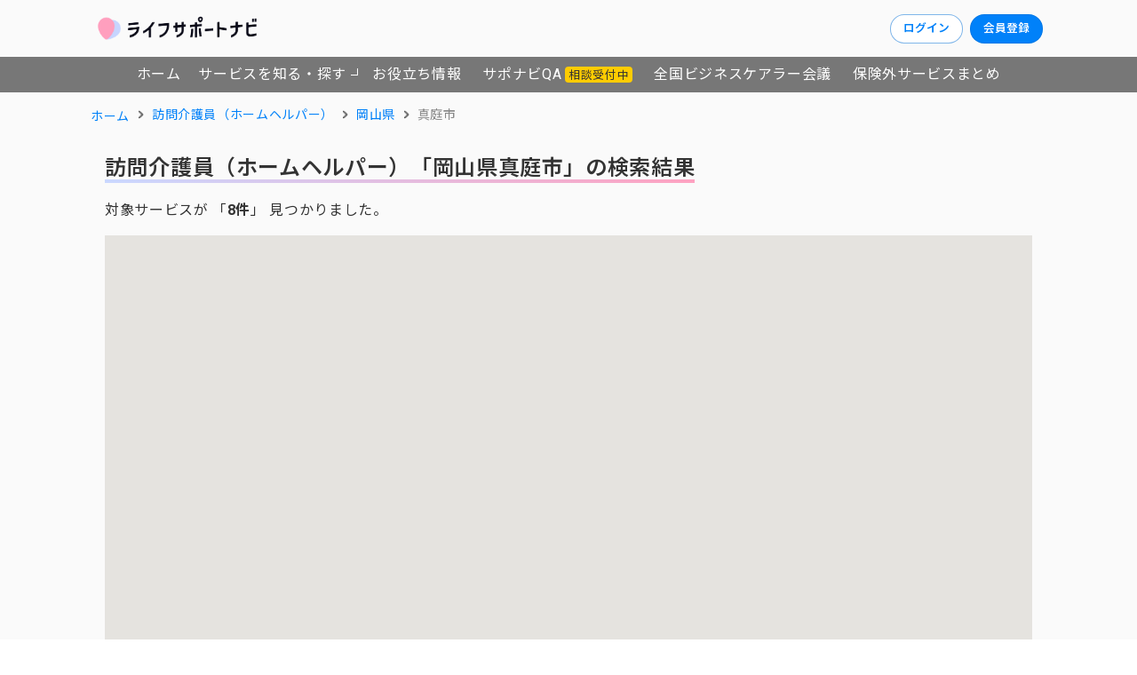

--- FILE ---
content_type: text/html;charset=utf-8
request_url: https://navi.lyxis.com/helper/33/332143
body_size: 58552
content:
<!DOCTYPE html><html  lang="ja"><head><meta charset="utf-8">
<meta name="viewport" content="width=device-width, initial-scale=1">
<title>岡山県真庭市の訪問介護員（ホームヘルパー）の一覧｜ライフサポートナビ</title>
<link rel="preconnect" href="https://fonts.googleapis.com">
<link rel="preconnect" href="https://fonts.gstatic.com" crossorigin>
<link rel="stylesheet" href="https://fonts.googleapis.com/css2?family=Noto+Sans+JP:wght@400;600;700&family=Roboto:wght@400;700&display=swap">
<style>@charset "UTF-8";/*!
* Bootstrap  v5.3.7 (https://getbootstrap.com/)
* Copyright 2011-2025 The Bootstrap Authors
* Licensed under MIT (https://github.com/twbs/bootstrap/blob/main/LICENSE)
*/:root,[data-bs-theme=light]{--bs-blue:#0d6efd;--bs-indigo:#6610f2;--bs-purple:#6f42c1;--bs-pink:#d63384;--bs-red:#dc3545;--bs-orange:#fd7e14;--bs-yellow:#ffc107;--bs-green:#198754;--bs-teal:#20c997;--bs-cyan:#0dcaf0;--bs-black:#000;--bs-white:#fff;--bs-gray:#6c757d;--bs-gray-dark:#343a40;--bs-gray-100:#f8f9fa;--bs-gray-200:#e9ecef;--bs-gray-300:#dee2e6;--bs-gray-400:#ced4da;--bs-gray-500:#adb5bd;--bs-gray-600:#6c757d;--bs-gray-700:#495057;--bs-gray-800:#343a40;--bs-gray-900:#212529;--bs-primary:#0d6efd;--bs-secondary:#6c757d;--bs-success:#198754;--bs-info:#0dcaf0;--bs-warning:#ffc107;--bs-danger:#dc3545;--bs-light:#f8f9fa;--bs-dark:#212529;--bs-primary-rgb:13,110,253;--bs-secondary-rgb:108,117,125;--bs-success-rgb:25,135,84;--bs-info-rgb:13,202,240;--bs-warning-rgb:255,193,7;--bs-danger-rgb:220,53,69;--bs-light-rgb:248,249,250;--bs-dark-rgb:33,37,41;--bs-primary-text-emphasis:#052c65;--bs-secondary-text-emphasis:#2b2f32;--bs-success-text-emphasis:#0a3622;--bs-info-text-emphasis:#055160;--bs-warning-text-emphasis:#664d03;--bs-danger-text-emphasis:#58151c;--bs-light-text-emphasis:#495057;--bs-dark-text-emphasis:#495057;--bs-primary-bg-subtle:#cfe2ff;--bs-secondary-bg-subtle:#e2e3e5;--bs-success-bg-subtle:#d1e7dd;--bs-info-bg-subtle:#cff4fc;--bs-warning-bg-subtle:#fff3cd;--bs-danger-bg-subtle:#f8d7da;--bs-light-bg-subtle:#fcfcfd;--bs-dark-bg-subtle:#ced4da;--bs-primary-border-subtle:#9ec5fe;--bs-secondary-border-subtle:#c4c8cb;--bs-success-border-subtle:#a3cfbb;--bs-info-border-subtle:#9eeaf9;--bs-warning-border-subtle:#ffe69c;--bs-danger-border-subtle:#f1aeb5;--bs-light-border-subtle:#e9ecef;--bs-dark-border-subtle:#adb5bd;--bs-white-rgb:255,255,255;--bs-black-rgb:0,0,0;--bs-font-sans-serif:system-ui,-apple-system,"Segoe UI",Roboto,"Helvetica Neue","Noto Sans","Liberation Sans",Arial,sans-serif,"Apple Color Emoji","Segoe UI Emoji","Segoe UI Symbol","Noto Color Emoji";--bs-font-monospace:SFMono-Regular,Menlo,Monaco,Consolas,"Liberation Mono","Courier New",monospace;--bs-gradient:linear-gradient(180deg,hsla(0,0%,100%,.15),hsla(0,0%,100%,0));--bs-body-font-family:var(--bs-font-sans-serif);--bs-body-font-size:1rem;--bs-body-font-weight:400;--bs-body-line-height:1.5;--bs-body-color:#212529;--bs-body-color-rgb:33,37,41;--bs-body-bg:#fff;--bs-body-bg-rgb:255,255,255;--bs-emphasis-color:#000;--bs-emphasis-color-rgb:0,0,0;--bs-secondary-color:rgba(33,37,41,.75);--bs-secondary-color-rgb:33,37,41;--bs-secondary-bg:#e9ecef;--bs-secondary-bg-rgb:233,236,239;--bs-tertiary-color:rgba(33,37,41,.5);--bs-tertiary-color-rgb:33,37,41;--bs-tertiary-bg:#f8f9fa;--bs-tertiary-bg-rgb:248,249,250;--bs-heading-color:inherit;--bs-link-color:#0d6efd;--bs-link-color-rgb:13,110,253;--bs-link-decoration:underline;--bs-link-hover-color:#0a58ca;--bs-link-hover-color-rgb:10,88,202;--bs-code-color:#d63384;--bs-highlight-color:#212529;--bs-highlight-bg:#fff3cd;--bs-border-width:1px;--bs-border-style:solid;--bs-border-color:#dee2e6;--bs-border-color-translucent:rgba(0,0,0,.175);--bs-border-radius:.375rem;--bs-border-radius-sm:.25rem;--bs-border-radius-lg:.5rem;--bs-border-radius-xl:1rem;--bs-border-radius-xxl:2rem;--bs-border-radius-2xl:var(--bs-border-radius-xxl);--bs-border-radius-pill:50rem;--bs-box-shadow:0 .5rem 1rem rgba(0,0,0,.15);--bs-box-shadow-sm:0 .125rem .25rem rgba(0,0,0,.075);--bs-box-shadow-lg:0 1rem 3rem rgba(0,0,0,.175);--bs-box-shadow-inset:inset 0 1px 2px rgba(0,0,0,.075);--bs-focus-ring-width:.25rem;--bs-focus-ring-opacity:.25;--bs-focus-ring-color:rgba(13,110,253,.25);--bs-form-valid-color:#198754;--bs-form-valid-border-color:#198754;--bs-form-invalid-color:#dc3545;--bs-form-invalid-border-color:#dc3545}[data-bs-theme=dark]{color-scheme:dark;--bs-body-color:#dee2e6;--bs-body-color-rgb:222,226,230;--bs-body-bg:#212529;--bs-body-bg-rgb:33,37,41;--bs-emphasis-color:#fff;--bs-emphasis-color-rgb:255,255,255;--bs-secondary-color:rgba(222,226,230,.75);--bs-secondary-color-rgb:222,226,230;--bs-secondary-bg:#343a40;--bs-secondary-bg-rgb:52,58,64;--bs-tertiary-color:rgba(222,226,230,.5);--bs-tertiary-color-rgb:222,226,230;--bs-tertiary-bg:#2b3035;--bs-tertiary-bg-rgb:43,48,53;--bs-primary-text-emphasis:#6ea8fe;--bs-secondary-text-emphasis:#a7acb1;--bs-success-text-emphasis:#75b798;--bs-info-text-emphasis:#6edff6;--bs-warning-text-emphasis:#ffda6a;--bs-danger-text-emphasis:#ea868f;--bs-light-text-emphasis:#f8f9fa;--bs-dark-text-emphasis:#dee2e6;--bs-primary-bg-subtle:#031633;--bs-secondary-bg-subtle:#161719;--bs-success-bg-subtle:#051b11;--bs-info-bg-subtle:#032830;--bs-warning-bg-subtle:#332701;--bs-danger-bg-subtle:#2c0b0e;--bs-light-bg-subtle:#343a40;--bs-dark-bg-subtle:#1a1d20;--bs-primary-border-subtle:#084298;--bs-secondary-border-subtle:#41464b;--bs-success-border-subtle:#0f5132;--bs-info-border-subtle:#087990;--bs-warning-border-subtle:#997404;--bs-danger-border-subtle:#842029;--bs-light-border-subtle:#495057;--bs-dark-border-subtle:#343a40;--bs-heading-color:inherit;--bs-link-color:#6ea8fe;--bs-link-hover-color:#8bb9fe;--bs-link-color-rgb:110,168,254;--bs-link-hover-color-rgb:139,185,254;--bs-code-color:#e685b5;--bs-highlight-color:#dee2e6;--bs-highlight-bg:#664d03;--bs-border-color:#495057;--bs-border-color-translucent:hsla(0,0%,100%,.15);--bs-form-valid-color:#75b798;--bs-form-valid-border-color:#75b798;--bs-form-invalid-color:#ea868f;--bs-form-invalid-border-color:#ea868f}*,:after,:before{box-sizing:border-box}@media (prefers-reduced-motion:no-preference){:root{scroll-behavior:smooth}}body{background-color:var(--bs-body-bg);color:var(--bs-body-color);font-family:var(--bs-body-font-family);font-size:var(--bs-body-font-size);font-weight:var(--bs-body-font-weight);line-height:var(--bs-body-line-height);margin:0;text-align:var(--bs-body-text-align);-webkit-text-size-adjust:100%;-webkit-tap-highlight-color:transparent}hr{border:0;border-top:var(--bs-border-width) solid;color:inherit;margin:1rem 0;opacity:.25}.h1,.h2,.h3,.h4,.h5,.h6,h1,h2,h3,h4,h5,h6{color:var(--bs-heading-color);font-weight:500;line-height:1.2;margin-bottom:.5rem;margin-top:0}.h1,h1{font-size:calc(1.375rem + 1.5vw)}@media (min-width:1200px){.h1,h1{font-size:2.5rem}}.h2,h2{font-size:calc(1.325rem + .9vw)}@media (min-width:1200px){.h2,h2{font-size:2rem}}.h3,h3{font-size:calc(1.3rem + .6vw)}@media (min-width:1200px){.h3,h3{font-size:1.75rem}}.h4,h4{font-size:calc(1.275rem + .3vw)}@media (min-width:1200px){.h4,h4{font-size:1.5rem}}.h5,h5{font-size:1.25rem}.h6,h6{font-size:1rem}p{margin-bottom:1rem;margin-top:0}abbr[title]{cursor:help;-webkit-text-decoration:underline dotted;text-decoration:underline dotted;-webkit-text-decoration-skip-ink:none;text-decoration-skip-ink:none}address{font-style:normal;line-height:inherit;margin-bottom:1rem}ol,ul{padding-left:2rem}dl,ol,ul{margin-bottom:1rem;margin-top:0}ol ol,ol ul,ul ol,ul ul{margin-bottom:0}dt{font-weight:700}dd{margin-bottom:.5rem;margin-left:0}blockquote{margin:0 0 1rem}b,strong{font-weight:bolder}.small,small{font-size:.875em}.mark,mark{background-color:var(--bs-highlight-bg);color:var(--bs-highlight-color);padding:.1875em}sub,sup{font-size:.75em;line-height:0;position:relative;vertical-align:baseline}sub{bottom:-.25em}sup{top:-.5em}a{color:rgba(var(--bs-link-color-rgb),var(--bs-link-opacity,1));text-decoration:underline}a:hover{--bs-link-color-rgb:var(--bs-link-hover-color-rgb)}a:not([href]):not([class]),a:not([href]):not([class]):hover{color:inherit;text-decoration:none}code,kbd,pre,samp{font-family:var(--bs-font-monospace);font-size:1em}pre{display:block;font-size:.875em;margin-bottom:1rem;margin-top:0;overflow:auto}pre code{color:inherit;font-size:inherit;word-break:normal}code{color:var(--bs-code-color);font-size:.875em;word-wrap:break-word}a>code{color:inherit}kbd{background-color:var(--bs-body-color);border-radius:.25rem;color:var(--bs-body-bg);font-size:.875em;padding:.1875rem .375rem}kbd kbd{font-size:1em;padding:0}figure{margin:0 0 1rem}img,svg{vertical-align:middle}table{border-collapse:collapse;caption-side:bottom}caption{color:var(--bs-secondary-color);padding-bottom:.5rem;padding-top:.5rem;text-align:left}th{text-align:inherit;text-align:-webkit-match-parent}tbody,td,tfoot,th,thead,tr{border:0 solid;border-color:inherit}label{display:inline-block}button{border-radius:0}button:focus:not(:focus-visible){outline:0}button,input,optgroup,select,textarea{font-family:inherit;font-size:inherit;line-height:inherit;margin:0}button,select{text-transform:none}[role=button]{cursor:pointer}select{word-wrap:normal}select:disabled{opacity:1}[list]:not([type=date]):not([type=datetime-local]):not([type=month]):not([type=week]):not([type=time])::-webkit-calendar-picker-indicator{display:none!important}[type=button],[type=reset],[type=submit],button{-webkit-appearance:button}[type=button]:not(:disabled),[type=reset]:not(:disabled),[type=submit]:not(:disabled),button:not(:disabled){cursor:pointer}::-moz-focus-inner{border-style:none;padding:0}textarea{resize:vertical}fieldset{border:0;margin:0;min-width:0;padding:0}legend{float:left;font-size:calc(1.275rem + .3vw);line-height:inherit;margin-bottom:.5rem;padding:0;width:100%}@media (min-width:1200px){legend{font-size:1.5rem}}legend+*{clear:left}::-webkit-datetime-edit-day-field,::-webkit-datetime-edit-fields-wrapper,::-webkit-datetime-edit-hour-field,::-webkit-datetime-edit-minute,::-webkit-datetime-edit-month-field,::-webkit-datetime-edit-text,::-webkit-datetime-edit-year-field{padding:0}::-webkit-inner-spin-button{height:auto}[type=search]{-webkit-appearance:textfield;outline-offset:-2px}::-webkit-search-decoration{-webkit-appearance:none}::-webkit-color-swatch-wrapper{padding:0}::file-selector-button{-webkit-appearance:button;font:inherit}output{display:inline-block}iframe{border:0}summary{cursor:pointer;display:list-item}progress{vertical-align:baseline}[hidden]{display:none!important}.lead{font-size:1.25rem;font-weight:300}.display-1{font-size:calc(1.625rem + 4.5vw);font-weight:300;line-height:1.2}@media (min-width:1200px){.display-1{font-size:5rem}}.display-2{font-size:calc(1.575rem + 3.9vw);font-weight:300;line-height:1.2}@media (min-width:1200px){.display-2{font-size:4.5rem}}.display-3{font-size:calc(1.525rem + 3.3vw);font-weight:300;line-height:1.2}@media (min-width:1200px){.display-3{font-size:4rem}}.display-4{font-size:calc(1.475rem + 2.7vw);font-weight:300;line-height:1.2}@media (min-width:1200px){.display-4{font-size:3.5rem}}.display-5{font-size:calc(1.425rem + 2.1vw);font-weight:300;line-height:1.2}@media (min-width:1200px){.display-5{font-size:3rem}}.display-6{font-size:calc(1.375rem + 1.5vw);font-weight:300;line-height:1.2}@media (min-width:1200px){.display-6{font-size:2.5rem}}.list-inline,.list-unstyled{list-style:none;padding-left:0}.list-inline-item{display:inline-block}.list-inline-item:not(:last-child){margin-right:.5rem}.initialism{font-size:.875em;text-transform:uppercase}.blockquote{font-size:1.25rem;margin-bottom:1rem}.blockquote>:last-child{margin-bottom:0}.blockquote-footer{color:#6c757d;font-size:.875em;margin-bottom:1rem;margin-top:-1rem}.blockquote-footer:before{content:"— "}.img-fluid,.img-thumbnail{height:auto;max-width:100%}.img-thumbnail{background-color:var(--bs-body-bg);border:var(--bs-border-width) solid var(--bs-border-color);border-radius:var(--bs-border-radius);padding:.25rem}.figure{display:inline-block}.figure-img{line-height:1;margin-bottom:.5rem}.figure-caption{color:var(--bs-secondary-color);font-size:.875em}.container,.container-fluid,.container-lg,.container-md,.container-sm,.container-xl,.container-xxl{--bs-gutter-x:1.5rem;--bs-gutter-y:0;margin-left:auto;margin-right:auto;padding-left:calc(var(--bs-gutter-x)*.5);padding-right:calc(var(--bs-gutter-x)*.5);width:100%}@media (min-width:576px){.container,.container-sm{max-width:540px}}@media (min-width:768px){.container,.container-md,.container-sm{max-width:720px}}@media (min-width:992px){.container,.container-lg,.container-md,.container-sm{max-width:960px}}@media (min-width:1200px){.container,.container-lg,.container-md,.container-sm,.container-xl{max-width:1140px}}@media (min-width:1400px){.container,.container-lg,.container-md,.container-sm,.container-xl,.container-xxl{max-width:1320px}}:root{--bs-breakpoint-xs:0;--bs-breakpoint-sm:576px;--bs-breakpoint-md:768px;--bs-breakpoint-lg:992px;--bs-breakpoint-xl:1200px;--bs-breakpoint-xxl:1400px}.row{--bs-gutter-x:1.5rem;--bs-gutter-y:0;display:flex;flex-wrap:wrap;margin-left:calc(var(--bs-gutter-x)*-.5);margin-right:calc(var(--bs-gutter-x)*-.5);margin-top:calc(var(--bs-gutter-y)*-1)}.row>*{flex-shrink:0;margin-top:var(--bs-gutter-y);max-width:100%;padding-left:calc(var(--bs-gutter-x)*.5);padding-right:calc(var(--bs-gutter-x)*.5);width:100%}.col{flex:1 0 0}.row-cols-auto>*{flex:0 0 auto;width:auto}.row-cols-1>*{flex:0 0 auto;width:100%}.row-cols-2>*{flex:0 0 auto;width:50%}.row-cols-3>*{flex:0 0 auto;width:33.33333333%}.row-cols-4>*{flex:0 0 auto;width:25%}.row-cols-5>*{flex:0 0 auto;width:20%}.row-cols-6>*{flex:0 0 auto;width:16.66666667%}.col-auto{flex:0 0 auto;width:auto}.col-1{flex:0 0 auto;width:8.33333333%}.col-2{flex:0 0 auto;width:16.66666667%}.col-3{flex:0 0 auto;width:25%}.col-4{flex:0 0 auto;width:33.33333333%}.col-5{flex:0 0 auto;width:41.66666667%}.col-6{flex:0 0 auto;width:50%}.col-7{flex:0 0 auto;width:58.33333333%}.col-8{flex:0 0 auto;width:66.66666667%}.col-9{flex:0 0 auto;width:75%}.col-10{flex:0 0 auto;width:83.33333333%}.col-11{flex:0 0 auto;width:91.66666667%}.col-12{flex:0 0 auto;width:100%}.offset-1{margin-left:8.33333333%}.offset-2{margin-left:16.66666667%}.offset-3{margin-left:25%}.offset-4{margin-left:33.33333333%}.offset-5{margin-left:41.66666667%}.offset-6{margin-left:50%}.offset-7{margin-left:58.33333333%}.offset-8{margin-left:66.66666667%}.offset-9{margin-left:75%}.offset-10{margin-left:83.33333333%}.offset-11{margin-left:91.66666667%}.g-0,.gx-0{--bs-gutter-x:0}.g-0,.gy-0{--bs-gutter-y:0}.g-1,.gx-1{--bs-gutter-x:.25rem}.g-1,.gy-1{--bs-gutter-y:.25rem}.g-2,.gx-2{--bs-gutter-x:.5rem}.g-2,.gy-2{--bs-gutter-y:.5rem}.g-3,.gx-3{--bs-gutter-x:1rem}.g-3,.gy-3{--bs-gutter-y:1rem}.g-4,.gx-4{--bs-gutter-x:1.5rem}.g-4,.gy-4{--bs-gutter-y:1.5rem}.g-5,.gx-5{--bs-gutter-x:3rem}.g-5,.gy-5{--bs-gutter-y:3rem}@media (min-width:576px){.col-sm{flex:1 0 0}.row-cols-sm-auto>*{flex:0 0 auto;width:auto}.row-cols-sm-1>*{flex:0 0 auto;width:100%}.row-cols-sm-2>*{flex:0 0 auto;width:50%}.row-cols-sm-3>*{flex:0 0 auto;width:33.33333333%}.row-cols-sm-4>*{flex:0 0 auto;width:25%}.row-cols-sm-5>*{flex:0 0 auto;width:20%}.row-cols-sm-6>*{flex:0 0 auto;width:16.66666667%}.col-sm-auto{flex:0 0 auto;width:auto}.col-sm-1{flex:0 0 auto;width:8.33333333%}.col-sm-2{flex:0 0 auto;width:16.66666667%}.col-sm-3{flex:0 0 auto;width:25%}.col-sm-4{flex:0 0 auto;width:33.33333333%}.col-sm-5{flex:0 0 auto;width:41.66666667%}.col-sm-6{flex:0 0 auto;width:50%}.col-sm-7{flex:0 0 auto;width:58.33333333%}.col-sm-8{flex:0 0 auto;width:66.66666667%}.col-sm-9{flex:0 0 auto;width:75%}.col-sm-10{flex:0 0 auto;width:83.33333333%}.col-sm-11{flex:0 0 auto;width:91.66666667%}.col-sm-12{flex:0 0 auto;width:100%}.offset-sm-0{margin-left:0}.offset-sm-1{margin-left:8.33333333%}.offset-sm-2{margin-left:16.66666667%}.offset-sm-3{margin-left:25%}.offset-sm-4{margin-left:33.33333333%}.offset-sm-5{margin-left:41.66666667%}.offset-sm-6{margin-left:50%}.offset-sm-7{margin-left:58.33333333%}.offset-sm-8{margin-left:66.66666667%}.offset-sm-9{margin-left:75%}.offset-sm-10{margin-left:83.33333333%}.offset-sm-11{margin-left:91.66666667%}.g-sm-0,.gx-sm-0{--bs-gutter-x:0}.g-sm-0,.gy-sm-0{--bs-gutter-y:0}.g-sm-1,.gx-sm-1{--bs-gutter-x:.25rem}.g-sm-1,.gy-sm-1{--bs-gutter-y:.25rem}.g-sm-2,.gx-sm-2{--bs-gutter-x:.5rem}.g-sm-2,.gy-sm-2{--bs-gutter-y:.5rem}.g-sm-3,.gx-sm-3{--bs-gutter-x:1rem}.g-sm-3,.gy-sm-3{--bs-gutter-y:1rem}.g-sm-4,.gx-sm-4{--bs-gutter-x:1.5rem}.g-sm-4,.gy-sm-4{--bs-gutter-y:1.5rem}.g-sm-5,.gx-sm-5{--bs-gutter-x:3rem}.g-sm-5,.gy-sm-5{--bs-gutter-y:3rem}}@media (min-width:768px){.col-md{flex:1 0 0}.row-cols-md-auto>*{flex:0 0 auto;width:auto}.row-cols-md-1>*{flex:0 0 auto;width:100%}.row-cols-md-2>*{flex:0 0 auto;width:50%}.row-cols-md-3>*{flex:0 0 auto;width:33.33333333%}.row-cols-md-4>*{flex:0 0 auto;width:25%}.row-cols-md-5>*{flex:0 0 auto;width:20%}.row-cols-md-6>*{flex:0 0 auto;width:16.66666667%}.col-md-auto{flex:0 0 auto;width:auto}.col-md-1{flex:0 0 auto;width:8.33333333%}.col-md-2{flex:0 0 auto;width:16.66666667%}.col-md-3{flex:0 0 auto;width:25%}.col-md-4{flex:0 0 auto;width:33.33333333%}.col-md-5{flex:0 0 auto;width:41.66666667%}.col-md-6{flex:0 0 auto;width:50%}.col-md-7{flex:0 0 auto;width:58.33333333%}.col-md-8{flex:0 0 auto;width:66.66666667%}.col-md-9{flex:0 0 auto;width:75%}.col-md-10{flex:0 0 auto;width:83.33333333%}.col-md-11{flex:0 0 auto;width:91.66666667%}.col-md-12{flex:0 0 auto;width:100%}.offset-md-0{margin-left:0}.offset-md-1{margin-left:8.33333333%}.offset-md-2{margin-left:16.66666667%}.offset-md-3{margin-left:25%}.offset-md-4{margin-left:33.33333333%}.offset-md-5{margin-left:41.66666667%}.offset-md-6{margin-left:50%}.offset-md-7{margin-left:58.33333333%}.offset-md-8{margin-left:66.66666667%}.offset-md-9{margin-left:75%}.offset-md-10{margin-left:83.33333333%}.offset-md-11{margin-left:91.66666667%}.g-md-0,.gx-md-0{--bs-gutter-x:0}.g-md-0,.gy-md-0{--bs-gutter-y:0}.g-md-1,.gx-md-1{--bs-gutter-x:.25rem}.g-md-1,.gy-md-1{--bs-gutter-y:.25rem}.g-md-2,.gx-md-2{--bs-gutter-x:.5rem}.g-md-2,.gy-md-2{--bs-gutter-y:.5rem}.g-md-3,.gx-md-3{--bs-gutter-x:1rem}.g-md-3,.gy-md-3{--bs-gutter-y:1rem}.g-md-4,.gx-md-4{--bs-gutter-x:1.5rem}.g-md-4,.gy-md-4{--bs-gutter-y:1.5rem}.g-md-5,.gx-md-5{--bs-gutter-x:3rem}.g-md-5,.gy-md-5{--bs-gutter-y:3rem}}@media (min-width:992px){.col-lg{flex:1 0 0}.row-cols-lg-auto>*{flex:0 0 auto;width:auto}.row-cols-lg-1>*{flex:0 0 auto;width:100%}.row-cols-lg-2>*{flex:0 0 auto;width:50%}.row-cols-lg-3>*{flex:0 0 auto;width:33.33333333%}.row-cols-lg-4>*{flex:0 0 auto;width:25%}.row-cols-lg-5>*{flex:0 0 auto;width:20%}.row-cols-lg-6>*{flex:0 0 auto;width:16.66666667%}.col-lg-auto{flex:0 0 auto;width:auto}.col-lg-1{flex:0 0 auto;width:8.33333333%}.col-lg-2{flex:0 0 auto;width:16.66666667%}.col-lg-3{flex:0 0 auto;width:25%}.col-lg-4{flex:0 0 auto;width:33.33333333%}.col-lg-5{flex:0 0 auto;width:41.66666667%}.col-lg-6{flex:0 0 auto;width:50%}.col-lg-7{flex:0 0 auto;width:58.33333333%}.col-lg-8{flex:0 0 auto;width:66.66666667%}.col-lg-9{flex:0 0 auto;width:75%}.col-lg-10{flex:0 0 auto;width:83.33333333%}.col-lg-11{flex:0 0 auto;width:91.66666667%}.col-lg-12{flex:0 0 auto;width:100%}.offset-lg-0{margin-left:0}.offset-lg-1{margin-left:8.33333333%}.offset-lg-2{margin-left:16.66666667%}.offset-lg-3{margin-left:25%}.offset-lg-4{margin-left:33.33333333%}.offset-lg-5{margin-left:41.66666667%}.offset-lg-6{margin-left:50%}.offset-lg-7{margin-left:58.33333333%}.offset-lg-8{margin-left:66.66666667%}.offset-lg-9{margin-left:75%}.offset-lg-10{margin-left:83.33333333%}.offset-lg-11{margin-left:91.66666667%}.g-lg-0,.gx-lg-0{--bs-gutter-x:0}.g-lg-0,.gy-lg-0{--bs-gutter-y:0}.g-lg-1,.gx-lg-1{--bs-gutter-x:.25rem}.g-lg-1,.gy-lg-1{--bs-gutter-y:.25rem}.g-lg-2,.gx-lg-2{--bs-gutter-x:.5rem}.g-lg-2,.gy-lg-2{--bs-gutter-y:.5rem}.g-lg-3,.gx-lg-3{--bs-gutter-x:1rem}.g-lg-3,.gy-lg-3{--bs-gutter-y:1rem}.g-lg-4,.gx-lg-4{--bs-gutter-x:1.5rem}.g-lg-4,.gy-lg-4{--bs-gutter-y:1.5rem}.g-lg-5,.gx-lg-5{--bs-gutter-x:3rem}.g-lg-5,.gy-lg-5{--bs-gutter-y:3rem}}@media (min-width:1200px){.col-xl{flex:1 0 0}.row-cols-xl-auto>*{flex:0 0 auto;width:auto}.row-cols-xl-1>*{flex:0 0 auto;width:100%}.row-cols-xl-2>*{flex:0 0 auto;width:50%}.row-cols-xl-3>*{flex:0 0 auto;width:33.33333333%}.row-cols-xl-4>*{flex:0 0 auto;width:25%}.row-cols-xl-5>*{flex:0 0 auto;width:20%}.row-cols-xl-6>*{flex:0 0 auto;width:16.66666667%}.col-xl-auto{flex:0 0 auto;width:auto}.col-xl-1{flex:0 0 auto;width:8.33333333%}.col-xl-2{flex:0 0 auto;width:16.66666667%}.col-xl-3{flex:0 0 auto;width:25%}.col-xl-4{flex:0 0 auto;width:33.33333333%}.col-xl-5{flex:0 0 auto;width:41.66666667%}.col-xl-6{flex:0 0 auto;width:50%}.col-xl-7{flex:0 0 auto;width:58.33333333%}.col-xl-8{flex:0 0 auto;width:66.66666667%}.col-xl-9{flex:0 0 auto;width:75%}.col-xl-10{flex:0 0 auto;width:83.33333333%}.col-xl-11{flex:0 0 auto;width:91.66666667%}.col-xl-12{flex:0 0 auto;width:100%}.offset-xl-0{margin-left:0}.offset-xl-1{margin-left:8.33333333%}.offset-xl-2{margin-left:16.66666667%}.offset-xl-3{margin-left:25%}.offset-xl-4{margin-left:33.33333333%}.offset-xl-5{margin-left:41.66666667%}.offset-xl-6{margin-left:50%}.offset-xl-7{margin-left:58.33333333%}.offset-xl-8{margin-left:66.66666667%}.offset-xl-9{margin-left:75%}.offset-xl-10{margin-left:83.33333333%}.offset-xl-11{margin-left:91.66666667%}.g-xl-0,.gx-xl-0{--bs-gutter-x:0}.g-xl-0,.gy-xl-0{--bs-gutter-y:0}.g-xl-1,.gx-xl-1{--bs-gutter-x:.25rem}.g-xl-1,.gy-xl-1{--bs-gutter-y:.25rem}.g-xl-2,.gx-xl-2{--bs-gutter-x:.5rem}.g-xl-2,.gy-xl-2{--bs-gutter-y:.5rem}.g-xl-3,.gx-xl-3{--bs-gutter-x:1rem}.g-xl-3,.gy-xl-3{--bs-gutter-y:1rem}.g-xl-4,.gx-xl-4{--bs-gutter-x:1.5rem}.g-xl-4,.gy-xl-4{--bs-gutter-y:1.5rem}.g-xl-5,.gx-xl-5{--bs-gutter-x:3rem}.g-xl-5,.gy-xl-5{--bs-gutter-y:3rem}}@media (min-width:1400px){.col-xxl{flex:1 0 0}.row-cols-xxl-auto>*{flex:0 0 auto;width:auto}.row-cols-xxl-1>*{flex:0 0 auto;width:100%}.row-cols-xxl-2>*{flex:0 0 auto;width:50%}.row-cols-xxl-3>*{flex:0 0 auto;width:33.33333333%}.row-cols-xxl-4>*{flex:0 0 auto;width:25%}.row-cols-xxl-5>*{flex:0 0 auto;width:20%}.row-cols-xxl-6>*{flex:0 0 auto;width:16.66666667%}.col-xxl-auto{flex:0 0 auto;width:auto}.col-xxl-1{flex:0 0 auto;width:8.33333333%}.col-xxl-2{flex:0 0 auto;width:16.66666667%}.col-xxl-3{flex:0 0 auto;width:25%}.col-xxl-4{flex:0 0 auto;width:33.33333333%}.col-xxl-5{flex:0 0 auto;width:41.66666667%}.col-xxl-6{flex:0 0 auto;width:50%}.col-xxl-7{flex:0 0 auto;width:58.33333333%}.col-xxl-8{flex:0 0 auto;width:66.66666667%}.col-xxl-9{flex:0 0 auto;width:75%}.col-xxl-10{flex:0 0 auto;width:83.33333333%}.col-xxl-11{flex:0 0 auto;width:91.66666667%}.col-xxl-12{flex:0 0 auto;width:100%}.offset-xxl-0{margin-left:0}.offset-xxl-1{margin-left:8.33333333%}.offset-xxl-2{margin-left:16.66666667%}.offset-xxl-3{margin-left:25%}.offset-xxl-4{margin-left:33.33333333%}.offset-xxl-5{margin-left:41.66666667%}.offset-xxl-6{margin-left:50%}.offset-xxl-7{margin-left:58.33333333%}.offset-xxl-8{margin-left:66.66666667%}.offset-xxl-9{margin-left:75%}.offset-xxl-10{margin-left:83.33333333%}.offset-xxl-11{margin-left:91.66666667%}.g-xxl-0,.gx-xxl-0{--bs-gutter-x:0}.g-xxl-0,.gy-xxl-0{--bs-gutter-y:0}.g-xxl-1,.gx-xxl-1{--bs-gutter-x:.25rem}.g-xxl-1,.gy-xxl-1{--bs-gutter-y:.25rem}.g-xxl-2,.gx-xxl-2{--bs-gutter-x:.5rem}.g-xxl-2,.gy-xxl-2{--bs-gutter-y:.5rem}.g-xxl-3,.gx-xxl-3{--bs-gutter-x:1rem}.g-xxl-3,.gy-xxl-3{--bs-gutter-y:1rem}.g-xxl-4,.gx-xxl-4{--bs-gutter-x:1.5rem}.g-xxl-4,.gy-xxl-4{--bs-gutter-y:1.5rem}.g-xxl-5,.gx-xxl-5{--bs-gutter-x:3rem}.g-xxl-5,.gy-xxl-5{--bs-gutter-y:3rem}}.table{--bs-table-color-type:initial;--bs-table-bg-type:initial;--bs-table-color-state:initial;--bs-table-bg-state:initial;--bs-table-color:var(--bs-emphasis-color);--bs-table-bg:var(--bs-body-bg);--bs-table-border-color:var(--bs-border-color);--bs-table-accent-bg:transparent;--bs-table-striped-color:var(--bs-emphasis-color);--bs-table-striped-bg:rgba(var(--bs-emphasis-color-rgb),.05);--bs-table-active-color:var(--bs-emphasis-color);--bs-table-active-bg:rgba(var(--bs-emphasis-color-rgb),.1);--bs-table-hover-color:var(--bs-emphasis-color);--bs-table-hover-bg:rgba(var(--bs-emphasis-color-rgb),.075);border-color:var(--bs-table-border-color);margin-bottom:1rem;vertical-align:top;width:100%}.table>:not(caption)>*>*{background-color:var(--bs-table-bg);border-bottom-width:var(--bs-border-width);box-shadow:inset 0 0 0 9999px var(--bs-table-bg-state,var(--bs-table-bg-type,var(--bs-table-accent-bg)));color:var(--bs-table-color-state,var(--bs-table-color-type,var(--bs-table-color)));padding:.5rem}.table>tbody{vertical-align:inherit}.table>thead{vertical-align:bottom}.table-group-divider{border-top:calc(var(--bs-border-width)*2) solid}.caption-top{caption-side:top}.table-sm>:not(caption)>*>*{padding:.25rem}.table-bordered>:not(caption)>*{border-width:var(--bs-border-width) 0}.table-bordered>:not(caption)>*>*{border-width:0 var(--bs-border-width)}.table-borderless>:not(caption)>*>*{border-bottom-width:0}.table-borderless>:not(:first-child){border-top-width:0}.table-striped-columns>:not(caption)>tr>:nth-child(2n),.table-striped>tbody>tr:nth-of-type(odd)>*{--bs-table-color-type:var(--bs-table-striped-color);--bs-table-bg-type:var(--bs-table-striped-bg)}.table-active{--bs-table-color-state:var(--bs-table-active-color);--bs-table-bg-state:var(--bs-table-active-bg)}.table-hover>tbody>tr:hover>*{--bs-table-color-state:var(--bs-table-hover-color);--bs-table-bg-state:var(--bs-table-hover-bg)}.table-primary{--bs-table-color:#000;--bs-table-bg:#cfe2ff;--bs-table-border-color:#a6b5cc;--bs-table-striped-bg:#c5d7f2;--bs-table-striped-color:#000;--bs-table-active-bg:#bacbe6;--bs-table-active-color:#000;--bs-table-hover-bg:#bfd1ec;--bs-table-hover-color:#000}.table-primary,.table-secondary{border-color:var(--bs-table-border-color);color:var(--bs-table-color)}.table-secondary{--bs-table-color:#000;--bs-table-bg:#e2e3e5;--bs-table-border-color:#b5b6b7;--bs-table-striped-bg:#d7d8da;--bs-table-striped-color:#000;--bs-table-active-bg:#cbccce;--bs-table-active-color:#000;--bs-table-hover-bg:#d1d2d4;--bs-table-hover-color:#000}.table-success{--bs-table-color:#000;--bs-table-bg:#d1e7dd;--bs-table-border-color:#a7b9b1;--bs-table-striped-bg:#c7dbd2;--bs-table-striped-color:#000;--bs-table-active-bg:#bcd0c7;--bs-table-active-color:#000;--bs-table-hover-bg:#c1d6cc;--bs-table-hover-color:#000}.table-info,.table-success{border-color:var(--bs-table-border-color);color:var(--bs-table-color)}.table-info{--bs-table-color:#000;--bs-table-bg:#cff4fc;--bs-table-border-color:#a6c3ca;--bs-table-striped-bg:#c5e8ef;--bs-table-striped-color:#000;--bs-table-active-bg:#badce3;--bs-table-active-color:#000;--bs-table-hover-bg:#bfe2e9;--bs-table-hover-color:#000}.table-warning{--bs-table-color:#000;--bs-table-bg:#fff3cd;--bs-table-border-color:#ccc2a4;--bs-table-striped-bg:#f2e7c3;--bs-table-striped-color:#000;--bs-table-active-bg:#e6dbb9;--bs-table-active-color:#000;--bs-table-hover-bg:#ece1be;--bs-table-hover-color:#000}.table-danger,.table-warning{border-color:var(--bs-table-border-color);color:var(--bs-table-color)}.table-danger{--bs-table-color:#000;--bs-table-bg:#f8d7da;--bs-table-border-color:#c6acae;--bs-table-striped-bg:#eccccf;--bs-table-striped-color:#000;--bs-table-active-bg:#dfc2c4;--bs-table-active-color:#000;--bs-table-hover-bg:#e5c7ca;--bs-table-hover-color:#000}.table-light{--bs-table-color:#000;--bs-table-bg:#f8f9fa;--bs-table-border-color:#c6c7c8;--bs-table-striped-bg:#ecedee;--bs-table-striped-color:#000;--bs-table-active-bg:#dfe0e1;--bs-table-active-color:#000;--bs-table-hover-bg:#e5e6e7;--bs-table-hover-color:#000}.table-dark,.table-light{border-color:var(--bs-table-border-color);color:var(--bs-table-color)}.table-dark{--bs-table-color:#fff;--bs-table-bg:#212529;--bs-table-border-color:#4d5154;--bs-table-striped-bg:#2c3034;--bs-table-striped-color:#fff;--bs-table-active-bg:#373b3e;--bs-table-active-color:#fff;--bs-table-hover-bg:#323539;--bs-table-hover-color:#fff}.table-responsive{overflow-x:auto;-webkit-overflow-scrolling:touch}@media (max-width:575.98px){.table-responsive-sm{overflow-x:auto;-webkit-overflow-scrolling:touch}}@media (max-width:767.98px){.table-responsive-md{overflow-x:auto;-webkit-overflow-scrolling:touch}}@media (max-width:991.98px){.table-responsive-lg{overflow-x:auto;-webkit-overflow-scrolling:touch}}@media (max-width:1199.98px){.table-responsive-xl{overflow-x:auto;-webkit-overflow-scrolling:touch}}@media (max-width:1399.98px){.table-responsive-xxl{overflow-x:auto;-webkit-overflow-scrolling:touch}}.form-label{margin-bottom:.5rem}.col-form-label{font-size:inherit;line-height:1.5;margin-bottom:0;padding-bottom:calc(.375rem + var(--bs-border-width));padding-top:calc(.375rem + var(--bs-border-width))}.col-form-label-lg{font-size:1.25rem;padding-bottom:calc(.5rem + var(--bs-border-width));padding-top:calc(.5rem + var(--bs-border-width))}.col-form-label-sm{font-size:.875rem;padding-bottom:calc(.25rem + var(--bs-border-width));padding-top:calc(.25rem + var(--bs-border-width))}.form-text{color:var(--bs-secondary-color);font-size:.875em;margin-top:.25rem}.form-control{-webkit-appearance:none;-moz-appearance:none;appearance:none;background-clip:padding-box;background-color:var(--bs-body-bg);border:var(--bs-border-width) solid var(--bs-border-color);border-radius:var(--bs-border-radius);color:var(--bs-body-color);display:block;font-size:1rem;font-weight:400;line-height:1.5;padding:.375rem .75rem;transition:border-color .15s ease-in-out,box-shadow .15s ease-in-out;width:100%}@media (prefers-reduced-motion:reduce){.form-control{transition:none}}.form-control[type=file]{overflow:hidden}.form-control[type=file]:not(:disabled):not([readonly]){cursor:pointer}.form-control:focus{background-color:var(--bs-body-bg);border-color:#86b7fe;box-shadow:0 0 0 .25rem #0d6efd40;color:var(--bs-body-color);outline:0}.form-control::-webkit-date-and-time-value{height:1.5em;margin:0;min-width:85px}.form-control::-webkit-datetime-edit{display:block;padding:0}.form-control::-moz-placeholder{color:var(--bs-secondary-color);opacity:1}.form-control::placeholder{color:var(--bs-secondary-color);opacity:1}.form-control:disabled{background-color:var(--bs-secondary-bg);opacity:1}.form-control::file-selector-button{background-color:var(--bs-tertiary-bg);border:0 solid;border-color:inherit;border-inline-end-width:var(--bs-border-width);border-radius:0;color:var(--bs-body-color);margin:-.375rem -.75rem;margin-inline-end:.75rem;padding:.375rem .75rem;pointer-events:none;transition:color .15s ease-in-out,background-color .15s ease-in-out,border-color .15s ease-in-out,box-shadow .15s ease-in-out}@media (prefers-reduced-motion:reduce){.form-control::file-selector-button{transition:none}}.form-control:hover:not(:disabled):not([readonly])::file-selector-button{background-color:var(--bs-secondary-bg)}.form-control-plaintext{background-color:transparent;border:solid transparent;border-width:var(--bs-border-width) 0;color:var(--bs-body-color);display:block;line-height:1.5;margin-bottom:0;padding:.375rem 0;width:100%}.form-control-plaintext:focus{outline:0}.form-control-plaintext.form-control-lg,.form-control-plaintext.form-control-sm{padding-left:0;padding-right:0}.form-control-sm{border-radius:var(--bs-border-radius-sm);font-size:.875rem;min-height:calc(1.5em + .5rem + var(--bs-border-width)*2);padding:.25rem .5rem}.form-control-sm::file-selector-button{margin:-.25rem -.5rem;margin-inline-end:.5rem;padding:.25rem .5rem}.form-control-lg{border-radius:var(--bs-border-radius-lg);font-size:1.25rem;min-height:calc(1.5em + 1rem + var(--bs-border-width)*2);padding:.5rem 1rem}.form-control-lg::file-selector-button{margin:-.5rem -1rem;margin-inline-end:1rem;padding:.5rem 1rem}textarea.form-control{min-height:calc(1.5em + .75rem + var(--bs-border-width)*2)}textarea.form-control-sm{min-height:calc(1.5em + .5rem + var(--bs-border-width)*2)}textarea.form-control-lg{min-height:calc(1.5em + 1rem + var(--bs-border-width)*2)}.form-control-color{height:calc(1.5em + .75rem + var(--bs-border-width)*2);padding:.375rem;width:3rem}.form-control-color:not(:disabled):not([readonly]){cursor:pointer}.form-control-color::-moz-color-swatch{border:0!important;border-radius:var(--bs-border-radius)}.form-control-color::-webkit-color-swatch{border:0!important;border-radius:var(--bs-border-radius)}.form-control-color.form-control-sm{height:calc(1.5em + .5rem + var(--bs-border-width)*2)}.form-control-color.form-control-lg{height:calc(1.5em + 1rem + var(--bs-border-width)*2)}.form-select{--bs-form-select-bg-img:url("data:image/svg+xml;charset=utf-8,%3Csvg xmlns='http://www.w3.org/2000/svg' viewBox='0 0 16 16'%3E%3Cpath fill='none' stroke='%23343a40' stroke-linecap='round' stroke-linejoin='round' stroke-width='2' d='m2 5 6 6 6-6'/%3E%3C/svg%3E");-webkit-appearance:none;-moz-appearance:none;appearance:none;background-color:var(--bs-body-bg);background-image:var(--bs-form-select-bg-img),var(--bs-form-select-bg-icon,none);background-position:right .75rem center;background-repeat:no-repeat;background-size:16px 12px;border:var(--bs-border-width) solid var(--bs-border-color);border-radius:var(--bs-border-radius);color:var(--bs-body-color);display:block;font-size:1rem;font-weight:400;line-height:1.5;padding:.375rem 2.25rem .375rem .75rem;transition:border-color .15s ease-in-out,box-shadow .15s ease-in-out;width:100%}@media (prefers-reduced-motion:reduce){.form-select{transition:none}}.form-select:focus{border-color:#86b7fe;box-shadow:0 0 0 .25rem #0d6efd40;outline:0}.form-select[multiple],.form-select[size]:not([size="1"]){background-image:none;padding-right:.75rem}.form-select:disabled{background-color:var(--bs-secondary-bg)}.form-select:-moz-focusring{color:transparent;text-shadow:0 0 0 var(--bs-body-color)}.form-select-sm{border-radius:var(--bs-border-radius-sm);font-size:.875rem;padding-bottom:.25rem;padding-left:.5rem;padding-top:.25rem}.form-select-lg{border-radius:var(--bs-border-radius-lg);font-size:1.25rem;padding-bottom:.5rem;padding-left:1rem;padding-top:.5rem}[data-bs-theme=dark] .form-select{--bs-form-select-bg-img:url("data:image/svg+xml;charset=utf-8,%3Csvg xmlns='http://www.w3.org/2000/svg' viewBox='0 0 16 16'%3E%3Cpath fill='none' stroke='%23dee2e6' stroke-linecap='round' stroke-linejoin='round' stroke-width='2' d='m2 5 6 6 6-6'/%3E%3C/svg%3E")}.form-check{display:block;margin-bottom:.125rem;min-height:1.5rem;padding-left:1.5em}.form-check .form-check-input{float:left;margin-left:-1.5em}.form-check-reverse{padding-left:0;padding-right:1.5em;text-align:right}.form-check-reverse .form-check-input{float:right;margin-left:0;margin-right:-1.5em}.form-check-input{--bs-form-check-bg:var(--bs-body-bg);-webkit-appearance:none;-moz-appearance:none;appearance:none;background-color:var(--bs-form-check-bg);background-image:var(--bs-form-check-bg-image);background-position:50%;background-repeat:no-repeat;background-size:contain;border:var(--bs-border-width) solid var(--bs-border-color);flex-shrink:0;height:1em;margin-top:.25em;-webkit-print-color-adjust:exact;print-color-adjust:exact;vertical-align:top;width:1em}.form-check-input[type=checkbox]{border-radius:.25em}.form-check-input[type=radio]{border-radius:50%}.form-check-input:active{filter:brightness(90%)}.form-check-input:focus{border-color:#86b7fe;box-shadow:0 0 0 .25rem #0d6efd40;outline:0}.form-check-input:checked{background-color:#0d6efd;border-color:#0d6efd}.form-check-input:checked[type=checkbox]{--bs-form-check-bg-image:url("data:image/svg+xml;charset=utf-8,%3Csvg xmlns='http://www.w3.org/2000/svg' viewBox='0 0 20 20'%3E%3Cpath fill='none' stroke='%23fff' stroke-linecap='round' stroke-linejoin='round' stroke-width='3' d='m6 10 3 3 6-6'/%3E%3C/svg%3E")}.form-check-input:checked[type=radio]{--bs-form-check-bg-image:url("data:image/svg+xml;charset=utf-8,%3Csvg xmlns='http://www.w3.org/2000/svg' viewBox='-4 -4 8 8'%3E%3Ccircle r='2' fill='%23fff'/%3E%3C/svg%3E")}.form-check-input[type=checkbox]:indeterminate{background-color:#0d6efd;border-color:#0d6efd;--bs-form-check-bg-image:url("data:image/svg+xml;charset=utf-8,%3Csvg xmlns='http://www.w3.org/2000/svg' viewBox='0 0 20 20'%3E%3Cpath fill='none' stroke='%23fff' stroke-linecap='round' stroke-linejoin='round' stroke-width='3' d='M6 10h8'/%3E%3C/svg%3E")}.form-check-input:disabled{filter:none;opacity:.5;pointer-events:none}.form-check-input:disabled~.form-check-label,.form-check-input[disabled]~.form-check-label{cursor:default;opacity:.5}.form-switch{padding-left:2.5em}.form-switch .form-check-input{--bs-form-switch-bg:url("data:image/svg+xml;charset=utf-8,%3Csvg xmlns='http://www.w3.org/2000/svg' viewBox='-4 -4 8 8'%3E%3Ccircle r='3' fill='rgba(0, 0, 0, 0.25)'/%3E%3C/svg%3E");background-image:var(--bs-form-switch-bg);background-position:0;border-radius:2em;margin-left:-2.5em;transition:background-position .15s ease-in-out;width:2em}@media (prefers-reduced-motion:reduce){.form-switch .form-check-input{transition:none}}.form-switch .form-check-input:focus{--bs-form-switch-bg:url("data:image/svg+xml;charset=utf-8,%3Csvg xmlns='http://www.w3.org/2000/svg' viewBox='-4 -4 8 8'%3E%3Ccircle r='3' fill='%2386b7fe'/%3E%3C/svg%3E")}.form-switch .form-check-input:checked{background-position:100%;--bs-form-switch-bg:url("data:image/svg+xml;charset=utf-8,%3Csvg xmlns='http://www.w3.org/2000/svg' viewBox='-4 -4 8 8'%3E%3Ccircle r='3' fill='%23fff'/%3E%3C/svg%3E")}.form-switch.form-check-reverse{padding-left:0;padding-right:2.5em}.form-switch.form-check-reverse .form-check-input{margin-left:0;margin-right:-2.5em}.form-check-inline{display:inline-block;margin-right:1rem}.btn-check{position:absolute;clip:rect(0,0,0,0);pointer-events:none}.btn-check:disabled+.btn,.btn-check[disabled]+.btn{filter:none;opacity:.65;pointer-events:none}[data-bs-theme=dark] .form-switch .form-check-input:not(:checked):not(:focus){--bs-form-switch-bg:url("data:image/svg+xml;charset=utf-8,%3Csvg xmlns='http://www.w3.org/2000/svg' viewBox='-4 -4 8 8'%3E%3Ccircle r='3' fill='rgba(255, 255, 255, 0.25)'/%3E%3C/svg%3E")}.form-range{-webkit-appearance:none;-moz-appearance:none;appearance:none;background-color:transparent;height:1.5rem;padding:0;width:100%}.form-range:focus{outline:0}.form-range:focus::-webkit-slider-thumb{box-shadow:0 0 0 1px #fff,0 0 0 .25rem #0d6efd40}.form-range:focus::-moz-range-thumb{box-shadow:0 0 0 1px #fff,0 0 0 .25rem #0d6efd40}.form-range::-moz-focus-outer{border:0}.form-range::-webkit-slider-thumb{-webkit-appearance:none;-moz-appearance:none;appearance:none;background-color:#0d6efd;border:0;border-radius:1rem;height:1rem;margin-top:-.25rem;-webkit-transition:background-color .15s ease-in-out,border-color .15s ease-in-out,box-shadow .15s ease-in-out;transition:background-color .15s ease-in-out,border-color .15s ease-in-out,box-shadow .15s ease-in-out;width:1rem}@media (prefers-reduced-motion:reduce){.form-range::-webkit-slider-thumb{-webkit-transition:none;transition:none}}.form-range::-webkit-slider-thumb:active{background-color:#b6d4fe}.form-range::-webkit-slider-runnable-track{background-color:var(--bs-secondary-bg);border-color:transparent;border-radius:1rem;color:transparent;cursor:pointer;height:.5rem;width:100%}.form-range::-moz-range-thumb{-moz-appearance:none;-webkit-appearance:none;appearance:none;background-color:#0d6efd;border:0;border-radius:1rem;height:1rem;-moz-transition:background-color .15s ease-in-out,border-color .15s ease-in-out,box-shadow .15s ease-in-out;transition:background-color .15s ease-in-out,border-color .15s ease-in-out,box-shadow .15s ease-in-out;width:1rem}@media (prefers-reduced-motion:reduce){.form-range::-moz-range-thumb{-moz-transition:none;transition:none}}.form-range::-moz-range-thumb:active{background-color:#b6d4fe}.form-range::-moz-range-track{background-color:var(--bs-secondary-bg);border-color:transparent;border-radius:1rem;color:transparent;cursor:pointer;height:.5rem;width:100%}.form-range:disabled{pointer-events:none}.form-range:disabled::-webkit-slider-thumb{background-color:var(--bs-secondary-color)}.form-range:disabled::-moz-range-thumb{background-color:var(--bs-secondary-color)}.form-floating{position:relative}.form-floating>.form-control,.form-floating>.form-control-plaintext,.form-floating>.form-select{height:calc(3.5rem + var(--bs-border-width)*2);line-height:1.25;min-height:calc(3.5rem + var(--bs-border-width)*2)}.form-floating>label{border:var(--bs-border-width) solid transparent;color:rgba(var(--bs-body-color-rgb),.65);height:100%;left:0;max-width:100%;overflow:hidden;padding:1rem .75rem;pointer-events:none;position:absolute;text-align:start;text-overflow:ellipsis;top:0;transform-origin:0 0;transition:opacity .1s ease-in-out,transform .1s ease-in-out;white-space:nowrap;z-index:2}@media (prefers-reduced-motion:reduce){.form-floating>label{transition:none}}.form-floating>.form-control,.form-floating>.form-control-plaintext{padding:1rem .75rem}.form-floating>.form-control-plaintext::-moz-placeholder,.form-floating>.form-control::-moz-placeholder{color:transparent}.form-floating>.form-control-plaintext::placeholder,.form-floating>.form-control::placeholder{color:transparent}.form-floating>.form-control-plaintext:not(:-moz-placeholder),.form-floating>.form-control:not(:-moz-placeholder){padding-bottom:.625rem;padding-top:1.625rem}.form-floating>.form-control-plaintext:focus,.form-floating>.form-control-plaintext:not(:placeholder-shown),.form-floating>.form-control:focus,.form-floating>.form-control:not(:placeholder-shown){padding-bottom:.625rem;padding-top:1.625rem}.form-floating>.form-control-plaintext:-webkit-autofill,.form-floating>.form-control:-webkit-autofill{padding-bottom:.625rem;padding-top:1.625rem}.form-floating>.form-select{padding-bottom:.625rem;padding-left:.75rem;padding-top:1.625rem}.form-floating>.form-control:not(:-moz-placeholder)~label{transform:scale(.85) translateY(-.5rem) translate(.15rem)}.form-floating>.form-control-plaintext~label,.form-floating>.form-control:focus~label,.form-floating>.form-control:not(:placeholder-shown)~label,.form-floating>.form-select~label{transform:scale(.85) translateY(-.5rem) translate(.15rem)}.form-floating>.form-control:-webkit-autofill~label{transform:scale(.85) translateY(-.5rem) translate(.15rem)}.form-floating>textarea:not(:-moz-placeholder)~label:after{background-color:var(--bs-body-bg);border-radius:var(--bs-border-radius);content:"";height:1.5em;top:1rem;right:.375rem;bottom:1rem;left:.375rem;position:absolute;z-index:-1}.form-floating>textarea:focus~label:after,.form-floating>textarea:not(:placeholder-shown)~label:after{background-color:var(--bs-body-bg);border-radius:var(--bs-border-radius);content:"";height:1.5em;top:1rem;right:.375rem;bottom:1rem;left:.375rem;position:absolute;z-index:-1}.form-floating>textarea:disabled~label:after{background-color:var(--bs-secondary-bg)}.form-floating>.form-control-plaintext~label{border-width:var(--bs-border-width) 0}.form-floating>.form-control:disabled~label,.form-floating>:disabled~label{color:#6c757d}.input-group{align-items:stretch;display:flex;flex-wrap:wrap;position:relative;width:100%}.input-group>.form-control,.input-group>.form-floating,.input-group>.form-select{flex:1 1 auto;min-width:0;position:relative;width:1%}.input-group>.form-control:focus,.input-group>.form-floating:focus-within,.input-group>.form-select:focus{z-index:5}.input-group .btn{position:relative;z-index:2}.input-group .btn:focus{z-index:5}.input-group-text{align-items:center;background-color:var(--bs-tertiary-bg);border:var(--bs-border-width) solid var(--bs-border-color);border-radius:var(--bs-border-radius);color:var(--bs-body-color);display:flex;font-size:1rem;font-weight:400;line-height:1.5;padding:.375rem .75rem;text-align:center;white-space:nowrap}.input-group-lg>.btn,.input-group-lg>.form-control,.input-group-lg>.form-select,.input-group-lg>.input-group-text{border-radius:var(--bs-border-radius-lg);font-size:1.25rem;padding:.5rem 1rem}.input-group-sm>.btn,.input-group-sm>.form-control,.input-group-sm>.form-select,.input-group-sm>.input-group-text{border-radius:var(--bs-border-radius-sm);font-size:.875rem;padding:.25rem .5rem}.input-group-lg>.form-select,.input-group-sm>.form-select{padding-right:3rem}.input-group.has-validation>.dropdown-toggle:nth-last-child(n+4),.input-group.has-validation>.form-floating:nth-last-child(n+3)>.form-control,.input-group.has-validation>.form-floating:nth-last-child(n+3)>.form-select,.input-group.has-validation>:nth-last-child(n+3):not(.dropdown-toggle):not(.dropdown-menu):not(.form-floating),.input-group:not(.has-validation)>.dropdown-toggle:nth-last-child(n+3),.input-group:not(.has-validation)>.form-floating:not(:last-child)>.form-control,.input-group:not(.has-validation)>.form-floating:not(:last-child)>.form-select,.input-group:not(.has-validation)>:not(:last-child):not(.dropdown-toggle):not(.dropdown-menu):not(.form-floating){border-bottom-right-radius:0;border-top-right-radius:0}.input-group>:not(:first-child):not(.dropdown-menu):not(.valid-tooltip):not(.valid-feedback):not(.invalid-tooltip):not(.invalid-feedback){border-bottom-left-radius:0;border-top-left-radius:0;margin-left:calc(var(--bs-border-width)*-1)}.input-group>.form-floating:not(:first-child)>.form-control,.input-group>.form-floating:not(:first-child)>.form-select{border-bottom-left-radius:0;border-top-left-radius:0}.valid-feedback{color:var(--bs-form-valid-color);display:none;font-size:.875em;margin-top:.25rem;width:100%}.valid-tooltip{background-color:var(--bs-success);border-radius:var(--bs-border-radius);color:#fff;display:none;font-size:.875rem;margin-top:.1rem;max-width:100%;padding:.25rem .5rem;position:absolute;top:100%;z-index:5}.is-valid~.valid-feedback,.is-valid~.valid-tooltip,.was-validated :valid~.valid-feedback,.was-validated :valid~.valid-tooltip{display:block}.form-control.is-valid,.was-validated .form-control:valid{background-image:url("data:image/svg+xml;charset=utf-8,%3Csvg xmlns='http://www.w3.org/2000/svg' viewBox='0 0 8 8'%3E%3Cpath fill='%23198754' d='M2.3 6.73.6 4.53c-.4-1.04.46-1.4 1.1-.8l1.1 1.4 3.4-3.8c.6-.63 1.6-.27 1.2.7l-4 4.6c-.43.5-.8.4-1.1.1'/%3E%3C/svg%3E");background-position:right calc(.375em + .1875rem) center;background-repeat:no-repeat;background-size:calc(.75em + .375rem) calc(.75em + .375rem);border-color:var(--bs-form-valid-border-color);padding-right:calc(1.5em + .75rem)}.form-control.is-valid:focus,.was-validated .form-control:valid:focus{border-color:var(--bs-form-valid-border-color);box-shadow:0 0 0 .25rem rgba(var(--bs-success-rgb),.25)}.was-validated textarea.form-control:valid,textarea.form-control.is-valid{background-position:top calc(.375em + .1875rem) right calc(.375em + .1875rem);padding-right:calc(1.5em + .75rem)}.form-select.is-valid,.was-validated .form-select:valid{border-color:var(--bs-form-valid-border-color)}.form-select.is-valid:not([multiple]):not([size]),.form-select.is-valid:not([multiple])[size="1"],.was-validated .form-select:valid:not([multiple]):not([size]),.was-validated .form-select:valid:not([multiple])[size="1"]{--bs-form-select-bg-icon:url("data:image/svg+xml;charset=utf-8,%3Csvg xmlns='http://www.w3.org/2000/svg' viewBox='0 0 8 8'%3E%3Cpath fill='%23198754' d='M2.3 6.73.6 4.53c-.4-1.04.46-1.4 1.1-.8l1.1 1.4 3.4-3.8c.6-.63 1.6-.27 1.2.7l-4 4.6c-.43.5-.8.4-1.1.1'/%3E%3C/svg%3E");background-position:right .75rem center,center right 2.25rem;background-size:16px 12px,calc(.75em + .375rem) calc(.75em + .375rem);padding-right:4.125rem}.form-select.is-valid:focus,.was-validated .form-select:valid:focus{border-color:var(--bs-form-valid-border-color);box-shadow:0 0 0 .25rem rgba(var(--bs-success-rgb),.25)}.form-control-color.is-valid,.was-validated .form-control-color:valid{width:calc(3.75rem + 1.5em)}.form-check-input.is-valid,.was-validated .form-check-input:valid{border-color:var(--bs-form-valid-border-color)}.form-check-input.is-valid:checked,.was-validated .form-check-input:valid:checked{background-color:var(--bs-form-valid-color)}.form-check-input.is-valid:focus,.was-validated .form-check-input:valid:focus{box-shadow:0 0 0 .25rem rgba(var(--bs-success-rgb),.25)}.form-check-input.is-valid~.form-check-label,.was-validated .form-check-input:valid~.form-check-label{color:var(--bs-form-valid-color)}.form-check-inline .form-check-input~.valid-feedback{margin-left:.5em}.input-group>.form-control:not(:focus).is-valid,.input-group>.form-floating:not(:focus-within).is-valid,.input-group>.form-select:not(:focus).is-valid,.was-validated .input-group>.form-control:not(:focus):valid,.was-validated .input-group>.form-floating:not(:focus-within):valid,.was-validated .input-group>.form-select:not(:focus):valid{z-index:3}.invalid-feedback{color:var(--bs-form-invalid-color);display:none;font-size:.875em;margin-top:.25rem;width:100%}.invalid-tooltip{background-color:var(--bs-danger);border-radius:var(--bs-border-radius);color:#fff;display:none;font-size:.875rem;margin-top:.1rem;max-width:100%;padding:.25rem .5rem;position:absolute;top:100%;z-index:5}.is-invalid~.invalid-feedback,.is-invalid~.invalid-tooltip,.was-validated :invalid~.invalid-feedback,.was-validated :invalid~.invalid-tooltip{display:block}.form-control.is-invalid,.was-validated .form-control:invalid{background-image:url("data:image/svg+xml;charset=utf-8,%3Csvg xmlns='http://www.w3.org/2000/svg' width='12' height='12' fill='none' stroke='%23dc3545' viewBox='0 0 12 12'%3E%3Ccircle cx='6' cy='6' r='4.5'/%3E%3Cpath stroke-linejoin='round' d='M5.8 3.6h.4L6 6.5z'/%3E%3Ccircle cx='6' cy='8.2' r='.6' fill='%23dc3545' stroke='none'/%3E%3C/svg%3E");background-position:right calc(.375em + .1875rem) center;background-repeat:no-repeat;background-size:calc(.75em + .375rem) calc(.75em + .375rem);border-color:var(--bs-form-invalid-border-color);padding-right:calc(1.5em + .75rem)}.form-control.is-invalid:focus,.was-validated .form-control:invalid:focus{border-color:var(--bs-form-invalid-border-color);box-shadow:0 0 0 .25rem rgba(var(--bs-danger-rgb),.25)}.was-validated textarea.form-control:invalid,textarea.form-control.is-invalid{background-position:top calc(.375em + .1875rem) right calc(.375em + .1875rem);padding-right:calc(1.5em + .75rem)}.form-select.is-invalid,.was-validated .form-select:invalid{border-color:var(--bs-form-invalid-border-color)}.form-select.is-invalid:not([multiple]):not([size]),.form-select.is-invalid:not([multiple])[size="1"],.was-validated .form-select:invalid:not([multiple]):not([size]),.was-validated .form-select:invalid:not([multiple])[size="1"]{--bs-form-select-bg-icon:url("data:image/svg+xml;charset=utf-8,%3Csvg xmlns='http://www.w3.org/2000/svg' width='12' height='12' fill='none' stroke='%23dc3545' viewBox='0 0 12 12'%3E%3Ccircle cx='6' cy='6' r='4.5'/%3E%3Cpath stroke-linejoin='round' d='M5.8 3.6h.4L6 6.5z'/%3E%3Ccircle cx='6' cy='8.2' r='.6' fill='%23dc3545' stroke='none'/%3E%3C/svg%3E");background-position:right .75rem center,center right 2.25rem;background-size:16px 12px,calc(.75em + .375rem) calc(.75em + .375rem);padding-right:4.125rem}.form-select.is-invalid:focus,.was-validated .form-select:invalid:focus{border-color:var(--bs-form-invalid-border-color);box-shadow:0 0 0 .25rem rgba(var(--bs-danger-rgb),.25)}.form-control-color.is-invalid,.was-validated .form-control-color:invalid{width:calc(3.75rem + 1.5em)}.form-check-input.is-invalid,.was-validated .form-check-input:invalid{border-color:var(--bs-form-invalid-border-color)}.form-check-input.is-invalid:checked,.was-validated .form-check-input:invalid:checked{background-color:var(--bs-form-invalid-color)}.form-check-input.is-invalid:focus,.was-validated .form-check-input:invalid:focus{box-shadow:0 0 0 .25rem rgba(var(--bs-danger-rgb),.25)}.form-check-input.is-invalid~.form-check-label,.was-validated .form-check-input:invalid~.form-check-label{color:var(--bs-form-invalid-color)}.form-check-inline .form-check-input~.invalid-feedback{margin-left:.5em}.input-group>.form-control:not(:focus).is-invalid,.input-group>.form-floating:not(:focus-within).is-invalid,.input-group>.form-select:not(:focus).is-invalid,.was-validated .input-group>.form-control:not(:focus):invalid,.was-validated .input-group>.form-floating:not(:focus-within):invalid,.was-validated .input-group>.form-select:not(:focus):invalid{z-index:4}.btn{--bs-btn-padding-x:.75rem;--bs-btn-padding-y:.375rem;--bs-btn-font-family: ;--bs-btn-font-size:1rem;--bs-btn-font-weight:400;--bs-btn-line-height:1.5;--bs-btn-color:var(--bs-body-color);--bs-btn-bg:transparent;--bs-btn-border-width:var(--bs-border-width);--bs-btn-border-color:transparent;--bs-btn-border-radius:var(--bs-border-radius);--bs-btn-hover-border-color:transparent;--bs-btn-box-shadow:inset 0 1px 0 hsla(0,0%,100%,.15),0 1px 1px rgba(0,0,0,.075);--bs-btn-disabled-opacity:.65;--bs-btn-focus-box-shadow:0 0 0 .25rem rgba(var(--bs-btn-focus-shadow-rgb),.5);background-color:var(--bs-btn-bg);border:var(--bs-btn-border-width) solid var(--bs-btn-border-color);border-radius:var(--bs-btn-border-radius);color:var(--bs-btn-color);cursor:pointer;display:inline-block;font-family:var(--bs-btn-font-family);font-size:var(--bs-btn-font-size);font-weight:var(--bs-btn-font-weight);line-height:var(--bs-btn-line-height);padding:var(--bs-btn-padding-y) var(--bs-btn-padding-x);text-align:center;text-decoration:none;transition:color .15s ease-in-out,background-color .15s ease-in-out,border-color .15s ease-in-out,box-shadow .15s ease-in-out;-webkit-user-select:none;-moz-user-select:none;user-select:none;vertical-align:middle}@media (prefers-reduced-motion:reduce){.btn{transition:none}}.btn:hover{background-color:var(--bs-btn-hover-bg);border-color:var(--bs-btn-hover-border-color);color:var(--bs-btn-hover-color)}.btn-check+.btn:hover{background-color:var(--bs-btn-bg);border-color:var(--bs-btn-border-color);color:var(--bs-btn-color)}.btn:focus-visible{background-color:var(--bs-btn-hover-bg);border-color:var(--bs-btn-hover-border-color);box-shadow:var(--bs-btn-focus-box-shadow);color:var(--bs-btn-hover-color);outline:0}.btn-check:focus-visible+.btn{border-color:var(--bs-btn-hover-border-color);box-shadow:var(--bs-btn-focus-box-shadow);outline:0}.btn-check:checked+.btn,.btn.active,.btn.show,.btn:first-child:active,:not(.btn-check)+.btn:active{background-color:var(--bs-btn-active-bg);border-color:var(--bs-btn-active-border-color);color:var(--bs-btn-active-color)}.btn-check:checked+.btn:focus-visible,.btn.active:focus-visible,.btn.show:focus-visible,.btn:first-child:active:focus-visible,:not(.btn-check)+.btn:active:focus-visible{box-shadow:var(--bs-btn-focus-box-shadow)}.btn-check:checked:focus-visible+.btn{box-shadow:var(--bs-btn-focus-box-shadow)}.btn.disabled,.btn:disabled,fieldset:disabled .btn{background-color:var(--bs-btn-disabled-bg);border-color:var(--bs-btn-disabled-border-color);color:var(--bs-btn-disabled-color);opacity:var(--bs-btn-disabled-opacity);pointer-events:none}.btn-primary{--bs-btn-color:#fff;--bs-btn-bg:#0d6efd;--bs-btn-border-color:#0d6efd;--bs-btn-hover-color:#fff;--bs-btn-hover-bg:#0b5ed7;--bs-btn-hover-border-color:#0a58ca;--bs-btn-focus-shadow-rgb:49,132,253;--bs-btn-active-color:#fff;--bs-btn-active-bg:#0a58ca;--bs-btn-active-border-color:#0a53be;--bs-btn-active-shadow:inset 0 3px 5px rgba(0,0,0,.125);--bs-btn-disabled-color:#fff;--bs-btn-disabled-bg:#0d6efd;--bs-btn-disabled-border-color:#0d6efd}.btn-secondary{--bs-btn-color:#fff;--bs-btn-bg:#6c757d;--bs-btn-border-color:#6c757d;--bs-btn-hover-color:#fff;--bs-btn-hover-bg:#5c636a;--bs-btn-hover-border-color:#565e64;--bs-btn-focus-shadow-rgb:130,138,145;--bs-btn-active-color:#fff;--bs-btn-active-bg:#565e64;--bs-btn-active-border-color:#51585e;--bs-btn-active-shadow:inset 0 3px 5px rgba(0,0,0,.125);--bs-btn-disabled-color:#fff;--bs-btn-disabled-bg:#6c757d;--bs-btn-disabled-border-color:#6c757d}.btn-success{--bs-btn-color:#fff;--bs-btn-bg:#198754;--bs-btn-border-color:#198754;--bs-btn-hover-color:#fff;--bs-btn-hover-bg:#157347;--bs-btn-hover-border-color:#146c43;--bs-btn-focus-shadow-rgb:60,153,110;--bs-btn-active-color:#fff;--bs-btn-active-bg:#146c43;--bs-btn-active-border-color:#13653f;--bs-btn-active-shadow:inset 0 3px 5px rgba(0,0,0,.125);--bs-btn-disabled-color:#fff;--bs-btn-disabled-bg:#198754;--bs-btn-disabled-border-color:#198754}.btn-info{--bs-btn-color:#000;--bs-btn-bg:#0dcaf0;--bs-btn-border-color:#0dcaf0;--bs-btn-hover-color:#000;--bs-btn-hover-bg:#31d2f2;--bs-btn-hover-border-color:#25cff2;--bs-btn-focus-shadow-rgb:11,172,204;--bs-btn-active-color:#000;--bs-btn-active-bg:#3dd5f3;--bs-btn-active-border-color:#25cff2;--bs-btn-active-shadow:inset 0 3px 5px rgba(0,0,0,.125);--bs-btn-disabled-color:#000;--bs-btn-disabled-bg:#0dcaf0;--bs-btn-disabled-border-color:#0dcaf0}.btn-warning{--bs-btn-color:#000;--bs-btn-bg:#ffc107;--bs-btn-border-color:#ffc107;--bs-btn-hover-color:#000;--bs-btn-hover-bg:#ffca2c;--bs-btn-hover-border-color:#ffc720;--bs-btn-focus-shadow-rgb:217,164,6;--bs-btn-active-color:#000;--bs-btn-active-bg:#ffcd39;--bs-btn-active-border-color:#ffc720;--bs-btn-active-shadow:inset 0 3px 5px rgba(0,0,0,.125);--bs-btn-disabled-color:#000;--bs-btn-disabled-bg:#ffc107;--bs-btn-disabled-border-color:#ffc107}.btn-danger{--bs-btn-color:#fff;--bs-btn-bg:#dc3545;--bs-btn-border-color:#dc3545;--bs-btn-hover-color:#fff;--bs-btn-hover-bg:#bb2d3b;--bs-btn-hover-border-color:#b02a37;--bs-btn-focus-shadow-rgb:225,83,97;--bs-btn-active-color:#fff;--bs-btn-active-bg:#b02a37;--bs-btn-active-border-color:#a52834;--bs-btn-active-shadow:inset 0 3px 5px rgba(0,0,0,.125);--bs-btn-disabled-color:#fff;--bs-btn-disabled-bg:#dc3545;--bs-btn-disabled-border-color:#dc3545}.btn-light{--bs-btn-color:#000;--bs-btn-bg:#f8f9fa;--bs-btn-border-color:#f8f9fa;--bs-btn-hover-color:#000;--bs-btn-hover-bg:#d3d4d5;--bs-btn-hover-border-color:#c6c7c8;--bs-btn-focus-shadow-rgb:211,212,213;--bs-btn-active-color:#000;--bs-btn-active-bg:#c6c7c8;--bs-btn-active-border-color:#babbbc;--bs-btn-active-shadow:inset 0 3px 5px rgba(0,0,0,.125);--bs-btn-disabled-color:#000;--bs-btn-disabled-bg:#f8f9fa;--bs-btn-disabled-border-color:#f8f9fa}.btn-dark{--bs-btn-color:#fff;--bs-btn-bg:#212529;--bs-btn-border-color:#212529;--bs-btn-hover-color:#fff;--bs-btn-hover-bg:#424649;--bs-btn-hover-border-color:#373b3e;--bs-btn-focus-shadow-rgb:66,70,73;--bs-btn-active-color:#fff;--bs-btn-active-bg:#4d5154;--bs-btn-active-border-color:#373b3e;--bs-btn-active-shadow:inset 0 3px 5px rgba(0,0,0,.125);--bs-btn-disabled-color:#fff;--bs-btn-disabled-bg:#212529;--bs-btn-disabled-border-color:#212529}.btn-outline-primary{--bs-btn-color:#0d6efd;--bs-btn-border-color:#0d6efd;--bs-btn-hover-color:#fff;--bs-btn-hover-bg:#0d6efd;--bs-btn-hover-border-color:#0d6efd;--bs-btn-focus-shadow-rgb:13,110,253;--bs-btn-active-color:#fff;--bs-btn-active-bg:#0d6efd;--bs-btn-active-border-color:#0d6efd;--bs-btn-active-shadow:inset 0 3px 5px rgba(0,0,0,.125);--bs-btn-disabled-color:#0d6efd;--bs-btn-disabled-bg:transparent;--bs-btn-disabled-border-color:#0d6efd;--bs-gradient:none}.btn-outline-secondary{--bs-btn-color:#6c757d;--bs-btn-border-color:#6c757d;--bs-btn-hover-color:#fff;--bs-btn-hover-bg:#6c757d;--bs-btn-hover-border-color:#6c757d;--bs-btn-focus-shadow-rgb:108,117,125;--bs-btn-active-color:#fff;--bs-btn-active-bg:#6c757d;--bs-btn-active-border-color:#6c757d;--bs-btn-active-shadow:inset 0 3px 5px rgba(0,0,0,.125);--bs-btn-disabled-color:#6c757d;--bs-btn-disabled-bg:transparent;--bs-btn-disabled-border-color:#6c757d;--bs-gradient:none}.btn-outline-success{--bs-btn-color:#198754;--bs-btn-border-color:#198754;--bs-btn-hover-color:#fff;--bs-btn-hover-bg:#198754;--bs-btn-hover-border-color:#198754;--bs-btn-focus-shadow-rgb:25,135,84;--bs-btn-active-color:#fff;--bs-btn-active-bg:#198754;--bs-btn-active-border-color:#198754;--bs-btn-active-shadow:inset 0 3px 5px rgba(0,0,0,.125);--bs-btn-disabled-color:#198754;--bs-btn-disabled-bg:transparent;--bs-btn-disabled-border-color:#198754;--bs-gradient:none}.btn-outline-info{--bs-btn-color:#0dcaf0;--bs-btn-border-color:#0dcaf0;--bs-btn-hover-color:#000;--bs-btn-hover-bg:#0dcaf0;--bs-btn-hover-border-color:#0dcaf0;--bs-btn-focus-shadow-rgb:13,202,240;--bs-btn-active-color:#000;--bs-btn-active-bg:#0dcaf0;--bs-btn-active-border-color:#0dcaf0;--bs-btn-active-shadow:inset 0 3px 5px rgba(0,0,0,.125);--bs-btn-disabled-color:#0dcaf0;--bs-btn-disabled-bg:transparent;--bs-btn-disabled-border-color:#0dcaf0;--bs-gradient:none}.btn-outline-warning{--bs-btn-color:#ffc107;--bs-btn-border-color:#ffc107;--bs-btn-hover-color:#000;--bs-btn-hover-bg:#ffc107;--bs-btn-hover-border-color:#ffc107;--bs-btn-focus-shadow-rgb:255,193,7;--bs-btn-active-color:#000;--bs-btn-active-bg:#ffc107;--bs-btn-active-border-color:#ffc107;--bs-btn-active-shadow:inset 0 3px 5px rgba(0,0,0,.125);--bs-btn-disabled-color:#ffc107;--bs-btn-disabled-bg:transparent;--bs-btn-disabled-border-color:#ffc107;--bs-gradient:none}.btn-outline-danger{--bs-btn-color:#dc3545;--bs-btn-border-color:#dc3545;--bs-btn-hover-color:#fff;--bs-btn-hover-bg:#dc3545;--bs-btn-hover-border-color:#dc3545;--bs-btn-focus-shadow-rgb:220,53,69;--bs-btn-active-color:#fff;--bs-btn-active-bg:#dc3545;--bs-btn-active-border-color:#dc3545;--bs-btn-active-shadow:inset 0 3px 5px rgba(0,0,0,.125);--bs-btn-disabled-color:#dc3545;--bs-btn-disabled-bg:transparent;--bs-btn-disabled-border-color:#dc3545;--bs-gradient:none}.btn-outline-light{--bs-btn-color:#f8f9fa;--bs-btn-border-color:#f8f9fa;--bs-btn-hover-color:#000;--bs-btn-hover-bg:#f8f9fa;--bs-btn-hover-border-color:#f8f9fa;--bs-btn-focus-shadow-rgb:248,249,250;--bs-btn-active-color:#000;--bs-btn-active-bg:#f8f9fa;--bs-btn-active-border-color:#f8f9fa;--bs-btn-active-shadow:inset 0 3px 5px rgba(0,0,0,.125);--bs-btn-disabled-color:#f8f9fa;--bs-btn-disabled-bg:transparent;--bs-btn-disabled-border-color:#f8f9fa;--bs-gradient:none}.btn-outline-dark{--bs-btn-color:#212529;--bs-btn-border-color:#212529;--bs-btn-hover-color:#fff;--bs-btn-hover-bg:#212529;--bs-btn-hover-border-color:#212529;--bs-btn-focus-shadow-rgb:33,37,41;--bs-btn-active-color:#fff;--bs-btn-active-bg:#212529;--bs-btn-active-border-color:#212529;--bs-btn-active-shadow:inset 0 3px 5px rgba(0,0,0,.125);--bs-btn-disabled-color:#212529;--bs-btn-disabled-bg:transparent;--bs-btn-disabled-border-color:#212529;--bs-gradient:none}.btn-link{--bs-btn-font-weight:400;--bs-btn-color:var(--bs-link-color);--bs-btn-bg:transparent;--bs-btn-border-color:transparent;--bs-btn-hover-color:var(--bs-link-hover-color);--bs-btn-hover-border-color:transparent;--bs-btn-active-color:var(--bs-link-hover-color);--bs-btn-active-border-color:transparent;--bs-btn-disabled-color:#6c757d;--bs-btn-disabled-border-color:transparent;--bs-btn-box-shadow:0 0 0 #000;--bs-btn-focus-shadow-rgb:49,132,253;text-decoration:underline}.btn-link:focus-visible{color:var(--bs-btn-color)}.btn-link:hover{color:var(--bs-btn-hover-color)}.btn-group-lg>.btn,.btn-lg{--bs-btn-padding-y:.5rem;--bs-btn-padding-x:1rem;--bs-btn-font-size:1.25rem;--bs-btn-border-radius:var(--bs-border-radius-lg)}.btn-group-sm>.btn,.btn-sm{--bs-btn-padding-y:.25rem;--bs-btn-padding-x:.5rem;--bs-btn-font-size:.875rem;--bs-btn-border-radius:var(--bs-border-radius-sm)}.fade{transition:opacity .15s linear}@media (prefers-reduced-motion:reduce){.fade{transition:none}}.fade:not(.show){opacity:0}.collapse:not(.show){display:none}.collapsing{height:0;overflow:hidden;transition:height .35s ease}@media (prefers-reduced-motion:reduce){.collapsing{transition:none}}.collapsing.collapse-horizontal{height:auto;transition:width .35s ease;width:0}@media (prefers-reduced-motion:reduce){.collapsing.collapse-horizontal{transition:none}}.dropdown,.dropdown-center,.dropend,.dropstart,.dropup,.dropup-center{position:relative}.dropdown-toggle{white-space:nowrap}.dropdown-toggle:after{border-bottom:0;border-left:.3em solid transparent;border-right:.3em solid transparent;border-top:.3em solid;content:"";display:inline-block;margin-left:.255em;vertical-align:.255em}.dropdown-toggle:empty:after{margin-left:0}.dropdown-menu{--bs-dropdown-zindex:1000;--bs-dropdown-min-width:10rem;--bs-dropdown-padding-x:0;--bs-dropdown-padding-y:.5rem;--bs-dropdown-spacer:.125rem;--bs-dropdown-font-size:1rem;--bs-dropdown-color:var(--bs-body-color);--bs-dropdown-bg:var(--bs-body-bg);--bs-dropdown-border-color:var(--bs-border-color-translucent);--bs-dropdown-border-radius:var(--bs-border-radius);--bs-dropdown-border-width:var(--bs-border-width);--bs-dropdown-inner-border-radius:calc(var(--bs-border-radius) - var(--bs-border-width));--bs-dropdown-divider-bg:var(--bs-border-color-translucent);--bs-dropdown-divider-margin-y:.5rem;--bs-dropdown-box-shadow:var(--bs-box-shadow);--bs-dropdown-link-color:var(--bs-body-color);--bs-dropdown-link-hover-color:var(--bs-body-color);--bs-dropdown-link-hover-bg:var(--bs-tertiary-bg);--bs-dropdown-link-active-color:#fff;--bs-dropdown-link-active-bg:#0d6efd;--bs-dropdown-link-disabled-color:var(--bs-tertiary-color);--bs-dropdown-item-padding-x:1rem;--bs-dropdown-item-padding-y:.25rem;--bs-dropdown-header-color:#6c757d;--bs-dropdown-header-padding-x:1rem;--bs-dropdown-header-padding-y:.5rem;background-clip:padding-box;background-color:var(--bs-dropdown-bg);border:var(--bs-dropdown-border-width) solid var(--bs-dropdown-border-color);border-radius:var(--bs-dropdown-border-radius);color:var(--bs-dropdown-color);display:none;font-size:var(--bs-dropdown-font-size);list-style:none;margin:0;min-width:var(--bs-dropdown-min-width);padding:var(--bs-dropdown-padding-y) var(--bs-dropdown-padding-x);position:absolute;text-align:left;z-index:var(--bs-dropdown-zindex)}.dropdown-menu[data-bs-popper]{left:0;margin-top:var(--bs-dropdown-spacer);top:100%}.dropdown-menu-start{--bs-position:start}.dropdown-menu-start[data-bs-popper]{left:0;right:auto}.dropdown-menu-end{--bs-position:end}.dropdown-menu-end[data-bs-popper]{left:auto;right:0}@media (min-width:576px){.dropdown-menu-sm-start{--bs-position:start}.dropdown-menu-sm-start[data-bs-popper]{left:0;right:auto}.dropdown-menu-sm-end{--bs-position:end}.dropdown-menu-sm-end[data-bs-popper]{left:auto;right:0}}@media (min-width:768px){.dropdown-menu-md-start{--bs-position:start}.dropdown-menu-md-start[data-bs-popper]{left:0;right:auto}.dropdown-menu-md-end{--bs-position:end}.dropdown-menu-md-end[data-bs-popper]{left:auto;right:0}}@media (min-width:992px){.dropdown-menu-lg-start{--bs-position:start}.dropdown-menu-lg-start[data-bs-popper]{left:0;right:auto}.dropdown-menu-lg-end{--bs-position:end}.dropdown-menu-lg-end[data-bs-popper]{left:auto;right:0}}@media (min-width:1200px){.dropdown-menu-xl-start{--bs-position:start}.dropdown-menu-xl-start[data-bs-popper]{left:0;right:auto}.dropdown-menu-xl-end{--bs-position:end}.dropdown-menu-xl-end[data-bs-popper]{left:auto;right:0}}@media (min-width:1400px){.dropdown-menu-xxl-start{--bs-position:start}.dropdown-menu-xxl-start[data-bs-popper]{left:0;right:auto}.dropdown-menu-xxl-end{--bs-position:end}.dropdown-menu-xxl-end[data-bs-popper]{left:auto;right:0}}.dropup .dropdown-menu[data-bs-popper]{bottom:100%;margin-bottom:var(--bs-dropdown-spacer);margin-top:0;top:auto}.dropup .dropdown-toggle:after{border-bottom:.3em solid;border-left:.3em solid transparent;border-right:.3em solid transparent;border-top:0;content:"";display:inline-block;margin-left:.255em;vertical-align:.255em}.dropup .dropdown-toggle:empty:after{margin-left:0}.dropend .dropdown-menu[data-bs-popper]{left:100%;margin-left:var(--bs-dropdown-spacer);margin-top:0;right:auto;top:0}.dropend .dropdown-toggle:after{border-bottom:.3em solid transparent;border-left:.3em solid;border-right:0;border-top:.3em solid transparent;content:"";display:inline-block;margin-left:.255em;vertical-align:.255em}.dropend .dropdown-toggle:empty:after{margin-left:0}.dropend .dropdown-toggle:after{vertical-align:0}.dropstart .dropdown-menu[data-bs-popper]{left:auto;margin-right:var(--bs-dropdown-spacer);margin-top:0;right:100%;top:0}.dropstart .dropdown-toggle:after{content:"";display:inline-block;display:none;margin-left:.255em;vertical-align:.255em}.dropstart .dropdown-toggle:before{border-bottom:.3em solid transparent;border-right:.3em solid;border-top:.3em solid transparent;content:"";display:inline-block;margin-right:.255em;vertical-align:.255em}.dropstart .dropdown-toggle:empty:after{margin-left:0}.dropstart .dropdown-toggle:before{vertical-align:0}.dropdown-divider{border-top:1px solid var(--bs-dropdown-divider-bg);height:0;margin:var(--bs-dropdown-divider-margin-y) 0;opacity:1;overflow:hidden}.dropdown-item{background-color:transparent;border:0;border-radius:var(--bs-dropdown-item-border-radius,0);clear:both;color:var(--bs-dropdown-link-color);display:block;font-weight:400;padding:var(--bs-dropdown-item-padding-y) var(--bs-dropdown-item-padding-x);text-align:inherit;text-decoration:none;white-space:nowrap;width:100%}.dropdown-item:focus,.dropdown-item:hover{background-color:var(--bs-dropdown-link-hover-bg);color:var(--bs-dropdown-link-hover-color)}.dropdown-item.active,.dropdown-item:active{background-color:var(--bs-dropdown-link-active-bg);color:var(--bs-dropdown-link-active-color);text-decoration:none}.dropdown-item.disabled,.dropdown-item:disabled{background-color:transparent;color:var(--bs-dropdown-link-disabled-color);pointer-events:none}.dropdown-menu.show{display:block}.dropdown-header{color:var(--bs-dropdown-header-color);display:block;font-size:.875rem;margin-bottom:0;padding:var(--bs-dropdown-header-padding-y) var(--bs-dropdown-header-padding-x);white-space:nowrap}.dropdown-item-text{color:var(--bs-dropdown-link-color);display:block;padding:var(--bs-dropdown-item-padding-y) var(--bs-dropdown-item-padding-x)}.dropdown-menu-dark{--bs-dropdown-color:#dee2e6;--bs-dropdown-bg:#343a40;--bs-dropdown-border-color:var(--bs-border-color-translucent);--bs-dropdown-box-shadow: ;--bs-dropdown-link-color:#dee2e6;--bs-dropdown-link-hover-color:#fff;--bs-dropdown-divider-bg:var(--bs-border-color-translucent);--bs-dropdown-link-hover-bg:hsla(0,0%,100%,.15);--bs-dropdown-link-active-color:#fff;--bs-dropdown-link-active-bg:#0d6efd;--bs-dropdown-link-disabled-color:#adb5bd;--bs-dropdown-header-color:#adb5bd}.btn-group,.btn-group-vertical{display:inline-flex;position:relative;vertical-align:middle}.btn-group-vertical>.btn,.btn-group>.btn{flex:1 1 auto;position:relative}.btn-group-vertical>.btn-check:checked+.btn,.btn-group-vertical>.btn-check:focus+.btn,.btn-group-vertical>.btn.active,.btn-group-vertical>.btn:active,.btn-group-vertical>.btn:focus,.btn-group-vertical>.btn:hover,.btn-group>.btn-check:checked+.btn,.btn-group>.btn-check:focus+.btn,.btn-group>.btn.active,.btn-group>.btn:active,.btn-group>.btn:focus,.btn-group>.btn:hover{z-index:1}.btn-toolbar{display:flex;flex-wrap:wrap;justify-content:flex-start}.btn-toolbar .input-group{width:auto}.btn-group{border-radius:var(--bs-border-radius)}.btn-group>.btn-group:not(:first-child),.btn-group>:not(.btn-check:first-child)+.btn{margin-left:calc(var(--bs-border-width)*-1)}.btn-group>.btn-group:not(:last-child)>.btn,.btn-group>.btn.dropdown-toggle-split:first-child,.btn-group>.btn:not(:last-child):not(.dropdown-toggle){border-bottom-right-radius:0;border-top-right-radius:0}.btn-group>.btn-group:not(:first-child)>.btn,.btn-group>.btn:nth-child(n+3),.btn-group>:not(.btn-check)+.btn{border-bottom-left-radius:0;border-top-left-radius:0}.dropdown-toggle-split{padding-left:.5625rem;padding-right:.5625rem}.dropdown-toggle-split:after,.dropend .dropdown-toggle-split:after,.dropup .dropdown-toggle-split:after{margin-left:0}.dropstart .dropdown-toggle-split:before{margin-right:0}.btn-group-sm>.btn+.dropdown-toggle-split,.btn-sm+.dropdown-toggle-split{padding-left:.375rem;padding-right:.375rem}.btn-group-lg>.btn+.dropdown-toggle-split,.btn-lg+.dropdown-toggle-split{padding-left:.75rem;padding-right:.75rem}.btn-group-vertical{align-items:flex-start;flex-direction:column;justify-content:center}.btn-group-vertical>.btn,.btn-group-vertical>.btn-group{width:100%}.btn-group-vertical>.btn-group:not(:first-child),.btn-group-vertical>.btn:not(:first-child){margin-top:calc(var(--bs-border-width)*-1)}.btn-group-vertical>.btn-group:not(:last-child)>.btn,.btn-group-vertical>.btn:not(:last-child):not(.dropdown-toggle){border-bottom-left-radius:0;border-bottom-right-radius:0}.btn-group-vertical>.btn-group:not(:first-child)>.btn,.btn-group-vertical>.btn:nth-child(n+3),.btn-group-vertical>:not(.btn-check)+.btn{border-top-left-radius:0;border-top-right-radius:0}.nav{--bs-nav-link-padding-x:1rem;--bs-nav-link-padding-y:.5rem;--bs-nav-link-font-weight: ;--bs-nav-link-color:var(--bs-link-color);--bs-nav-link-hover-color:var(--bs-link-hover-color);--bs-nav-link-disabled-color:var(--bs-secondary-color);display:flex;flex-wrap:wrap;list-style:none;margin-bottom:0;padding-left:0}.nav-link{background:0 0;border:0;color:var(--bs-nav-link-color);display:block;font-size:var(--bs-nav-link-font-size);font-weight:var(--bs-nav-link-font-weight);padding:var(--bs-nav-link-padding-y) var(--bs-nav-link-padding-x);text-decoration:none;transition:color .15s ease-in-out,background-color .15s ease-in-out,border-color .15s ease-in-out}@media (prefers-reduced-motion:reduce){.nav-link{transition:none}}.nav-link:focus,.nav-link:hover{color:var(--bs-nav-link-hover-color)}.nav-link:focus-visible{box-shadow:0 0 0 .25rem #0d6efd40;outline:0}.nav-link.disabled,.nav-link:disabled{color:var(--bs-nav-link-disabled-color);cursor:default;pointer-events:none}.nav-tabs{--bs-nav-tabs-border-width:var(--bs-border-width);--bs-nav-tabs-border-color:var(--bs-border-color);--bs-nav-tabs-border-radius:var(--bs-border-radius);--bs-nav-tabs-link-hover-border-color:var(--bs-secondary-bg) var(--bs-secondary-bg) var(--bs-border-color);--bs-nav-tabs-link-active-color:var(--bs-emphasis-color);--bs-nav-tabs-link-active-bg:var(--bs-body-bg);--bs-nav-tabs-link-active-border-color:var(--bs-border-color) var(--bs-border-color) var(--bs-body-bg);border-bottom:var(--bs-nav-tabs-border-width) solid var(--bs-nav-tabs-border-color)}.nav-tabs .nav-link{border:var(--bs-nav-tabs-border-width) solid transparent;border-top-left-radius:var(--bs-nav-tabs-border-radius);border-top-right-radius:var(--bs-nav-tabs-border-radius);margin-bottom:calc(var(--bs-nav-tabs-border-width)*-1)}.nav-tabs .nav-link:focus,.nav-tabs .nav-link:hover{border-color:var(--bs-nav-tabs-link-hover-border-color);isolation:isolate}.nav-tabs .nav-item.show .nav-link,.nav-tabs .nav-link.active{background-color:var(--bs-nav-tabs-link-active-bg);border-color:var(--bs-nav-tabs-link-active-border-color);color:var(--bs-nav-tabs-link-active-color)}.nav-tabs .dropdown-menu{border-top-left-radius:0;border-top-right-radius:0;margin-top:calc(var(--bs-nav-tabs-border-width)*-1)}.nav-pills{--bs-nav-pills-border-radius:var(--bs-border-radius);--bs-nav-pills-link-active-color:#fff;--bs-nav-pills-link-active-bg:#0d6efd}.nav-pills .nav-link{border-radius:var(--bs-nav-pills-border-radius)}.nav-pills .nav-link.active,.nav-pills .show>.nav-link{background-color:var(--bs-nav-pills-link-active-bg);color:var(--bs-nav-pills-link-active-color)}.nav-underline{--bs-nav-underline-gap:1rem;--bs-nav-underline-border-width:.125rem;--bs-nav-underline-link-active-color:var(--bs-emphasis-color);gap:var(--bs-nav-underline-gap)}.nav-underline .nav-link{border-bottom:var(--bs-nav-underline-border-width) solid transparent;padding-left:0;padding-right:0}.nav-underline .nav-link:focus,.nav-underline .nav-link:hover{border-bottom-color:currentcolor}.nav-underline .nav-link.active,.nav-underline .show>.nav-link{border-bottom-color:currentcolor;color:var(--bs-nav-underline-link-active-color);font-weight:700}.nav-fill .nav-item,.nav-fill>.nav-link{flex:1 1 auto;text-align:center}.nav-justified .nav-item,.nav-justified>.nav-link{flex-basis:0;flex-grow:1;text-align:center}.nav-fill .nav-item .nav-link,.nav-justified .nav-item .nav-link{width:100%}.tab-content>.tab-pane{display:none}.tab-content>.active{display:block}.navbar{--bs-navbar-padding-x:0;--bs-navbar-padding-y:.5rem;--bs-navbar-color:rgba(var(--bs-emphasis-color-rgb),.65);--bs-navbar-hover-color:rgba(var(--bs-emphasis-color-rgb),.8);--bs-navbar-disabled-color:rgba(var(--bs-emphasis-color-rgb),.3);--bs-navbar-active-color:rgba(var(--bs-emphasis-color-rgb),1);--bs-navbar-brand-padding-y:.3125rem;--bs-navbar-brand-margin-end:1rem;--bs-navbar-brand-font-size:1.25rem;--bs-navbar-brand-color:rgba(var(--bs-emphasis-color-rgb),1);--bs-navbar-brand-hover-color:rgba(var(--bs-emphasis-color-rgb),1);--bs-navbar-nav-link-padding-x:.5rem;--bs-navbar-toggler-padding-y:.25rem;--bs-navbar-toggler-padding-x:.75rem;--bs-navbar-toggler-font-size:1.25rem;--bs-navbar-toggler-icon-bg:url("data:image/svg+xml;charset=utf-8,%3Csvg xmlns='http://www.w3.org/2000/svg' viewBox='0 0 30 30'%3E%3Cpath stroke='rgba(33, 37, 41, 0.75)' stroke-linecap='round' stroke-miterlimit='10' stroke-width='2' d='M4 7h22M4 15h22M4 23h22'/%3E%3C/svg%3E");--bs-navbar-toggler-border-color:rgba(var(--bs-emphasis-color-rgb),.15);--bs-navbar-toggler-border-radius:var(--bs-border-radius);--bs-navbar-toggler-focus-width:.25rem;--bs-navbar-toggler-transition:box-shadow .15s ease-in-out;align-items:center;display:flex;flex-wrap:wrap;justify-content:space-between;padding:var(--bs-navbar-padding-y) var(--bs-navbar-padding-x);position:relative}.navbar>.container,.navbar>.container-fluid,.navbar>.container-lg,.navbar>.container-md,.navbar>.container-sm,.navbar>.container-xl,.navbar>.container-xxl{align-items:center;display:flex;flex-wrap:inherit;justify-content:space-between}.navbar-brand{color:var(--bs-navbar-brand-color);font-size:var(--bs-navbar-brand-font-size);margin-right:var(--bs-navbar-brand-margin-end);padding-bottom:var(--bs-navbar-brand-padding-y);padding-top:var(--bs-navbar-brand-padding-y);text-decoration:none;white-space:nowrap}.navbar-brand:focus,.navbar-brand:hover{color:var(--bs-navbar-brand-hover-color)}.navbar-nav{--bs-nav-link-padding-x:0;--bs-nav-link-padding-y:.5rem;--bs-nav-link-font-weight: ;--bs-nav-link-color:var(--bs-navbar-color);--bs-nav-link-hover-color:var(--bs-navbar-hover-color);--bs-nav-link-disabled-color:var(--bs-navbar-disabled-color);display:flex;flex-direction:column;list-style:none;margin-bottom:0;padding-left:0}.navbar-nav .nav-link.active,.navbar-nav .nav-link.show{color:var(--bs-navbar-active-color)}.navbar-nav .dropdown-menu{position:static}.navbar-text{color:var(--bs-navbar-color);padding-bottom:.5rem;padding-top:.5rem}.navbar-text a,.navbar-text a:focus,.navbar-text a:hover{color:var(--bs-navbar-active-color)}.navbar-collapse{align-items:center;flex-basis:100%;flex-grow:1}.navbar-toggler{background-color:transparent;border:var(--bs-border-width) solid var(--bs-navbar-toggler-border-color);border-radius:var(--bs-navbar-toggler-border-radius);color:var(--bs-navbar-color);font-size:var(--bs-navbar-toggler-font-size);line-height:1;padding:var(--bs-navbar-toggler-padding-y) var(--bs-navbar-toggler-padding-x);transition:var(--bs-navbar-toggler-transition)}@media (prefers-reduced-motion:reduce){.navbar-toggler{transition:none}}.navbar-toggler:hover{text-decoration:none}.navbar-toggler:focus{box-shadow:0 0 0 var(--bs-navbar-toggler-focus-width);outline:0;text-decoration:none}.navbar-toggler-icon{background-image:var(--bs-navbar-toggler-icon-bg);background-position:50%;background-repeat:no-repeat;background-size:100%;display:inline-block;height:1.5em;vertical-align:middle;width:1.5em}.navbar-nav-scroll{max-height:var(--bs-scroll-height,75vh);overflow-y:auto}@media (min-width:576px){.navbar-expand-sm{flex-wrap:nowrap;justify-content:flex-start}.navbar-expand-sm .navbar-nav{flex-direction:row}.navbar-expand-sm .navbar-nav .dropdown-menu{position:absolute}.navbar-expand-sm .navbar-nav .nav-link{padding-left:var(--bs-navbar-nav-link-padding-x);padding-right:var(--bs-navbar-nav-link-padding-x)}.navbar-expand-sm .navbar-nav-scroll{overflow:visible}.navbar-expand-sm .navbar-collapse{display:flex!important;flex-basis:auto}.navbar-expand-sm .navbar-toggler{display:none}.navbar-expand-sm .offcanvas{background-color:transparent!important;border:0!important;flex-grow:1;height:auto!important;position:static;transform:none!important;transition:none;visibility:visible!important;width:auto!important;z-index:auto}.navbar-expand-sm .offcanvas .offcanvas-header{display:none}.navbar-expand-sm .offcanvas .offcanvas-body{display:flex;flex-grow:0;overflow-y:visible;padding:0}}@media (min-width:768px){.navbar-expand-md{flex-wrap:nowrap;justify-content:flex-start}.navbar-expand-md .navbar-nav{flex-direction:row}.navbar-expand-md .navbar-nav .dropdown-menu{position:absolute}.navbar-expand-md .navbar-nav .nav-link{padding-left:var(--bs-navbar-nav-link-padding-x);padding-right:var(--bs-navbar-nav-link-padding-x)}.navbar-expand-md .navbar-nav-scroll{overflow:visible}.navbar-expand-md .navbar-collapse{display:flex!important;flex-basis:auto}.navbar-expand-md .navbar-toggler{display:none}.navbar-expand-md .offcanvas{background-color:transparent!important;border:0!important;flex-grow:1;height:auto!important;position:static;transform:none!important;transition:none;visibility:visible!important;width:auto!important;z-index:auto}.navbar-expand-md .offcanvas .offcanvas-header{display:none}.navbar-expand-md .offcanvas .offcanvas-body{display:flex;flex-grow:0;overflow-y:visible;padding:0}}@media (min-width:992px){.navbar-expand-lg{flex-wrap:nowrap;justify-content:flex-start}.navbar-expand-lg .navbar-nav{flex-direction:row}.navbar-expand-lg .navbar-nav .dropdown-menu{position:absolute}.navbar-expand-lg .navbar-nav .nav-link{padding-left:var(--bs-navbar-nav-link-padding-x);padding-right:var(--bs-navbar-nav-link-padding-x)}.navbar-expand-lg .navbar-nav-scroll{overflow:visible}.navbar-expand-lg .navbar-collapse{display:flex!important;flex-basis:auto}.navbar-expand-lg .navbar-toggler{display:none}.navbar-expand-lg .offcanvas{background-color:transparent!important;border:0!important;flex-grow:1;height:auto!important;position:static;transform:none!important;transition:none;visibility:visible!important;width:auto!important;z-index:auto}.navbar-expand-lg .offcanvas .offcanvas-header{display:none}.navbar-expand-lg .offcanvas .offcanvas-body{display:flex;flex-grow:0;overflow-y:visible;padding:0}}@media (min-width:1200px){.navbar-expand-xl{flex-wrap:nowrap;justify-content:flex-start}.navbar-expand-xl .navbar-nav{flex-direction:row}.navbar-expand-xl .navbar-nav .dropdown-menu{position:absolute}.navbar-expand-xl .navbar-nav .nav-link{padding-left:var(--bs-navbar-nav-link-padding-x);padding-right:var(--bs-navbar-nav-link-padding-x)}.navbar-expand-xl .navbar-nav-scroll{overflow:visible}.navbar-expand-xl .navbar-collapse{display:flex!important;flex-basis:auto}.navbar-expand-xl .navbar-toggler{display:none}.navbar-expand-xl .offcanvas{background-color:transparent!important;border:0!important;flex-grow:1;height:auto!important;position:static;transform:none!important;transition:none;visibility:visible!important;width:auto!important;z-index:auto}.navbar-expand-xl .offcanvas .offcanvas-header{display:none}.navbar-expand-xl .offcanvas .offcanvas-body{display:flex;flex-grow:0;overflow-y:visible;padding:0}}@media (min-width:1400px){.navbar-expand-xxl{flex-wrap:nowrap;justify-content:flex-start}.navbar-expand-xxl .navbar-nav{flex-direction:row}.navbar-expand-xxl .navbar-nav .dropdown-menu{position:absolute}.navbar-expand-xxl .navbar-nav .nav-link{padding-left:var(--bs-navbar-nav-link-padding-x);padding-right:var(--bs-navbar-nav-link-padding-x)}.navbar-expand-xxl .navbar-nav-scroll{overflow:visible}.navbar-expand-xxl .navbar-collapse{display:flex!important;flex-basis:auto}.navbar-expand-xxl .navbar-toggler{display:none}.navbar-expand-xxl .offcanvas{background-color:transparent!important;border:0!important;flex-grow:1;height:auto!important;position:static;transform:none!important;transition:none;visibility:visible!important;width:auto!important;z-index:auto}.navbar-expand-xxl .offcanvas .offcanvas-header{display:none}.navbar-expand-xxl .offcanvas .offcanvas-body{display:flex;flex-grow:0;overflow-y:visible;padding:0}}.navbar-expand{flex-wrap:nowrap;justify-content:flex-start}.navbar-expand .navbar-nav{flex-direction:row}.navbar-expand .navbar-nav .dropdown-menu{position:absolute}.navbar-expand .navbar-nav .nav-link{padding-left:var(--bs-navbar-nav-link-padding-x);padding-right:var(--bs-navbar-nav-link-padding-x)}.navbar-expand .navbar-nav-scroll{overflow:visible}.navbar-expand .navbar-collapse{display:flex!important;flex-basis:auto}.navbar-expand .navbar-toggler{display:none}.navbar-expand .offcanvas{background-color:transparent!important;border:0!important;flex-grow:1;height:auto!important;position:static;transform:none!important;transition:none;visibility:visible!important;width:auto!important;z-index:auto}.navbar-expand .offcanvas .offcanvas-header{display:none}.navbar-expand .offcanvas .offcanvas-body{display:flex;flex-grow:0;overflow-y:visible;padding:0}.navbar-dark,.navbar[data-bs-theme=dark]{--bs-navbar-color:hsla(0,0%,100%,.55);--bs-navbar-hover-color:hsla(0,0%,100%,.75);--bs-navbar-disabled-color:hsla(0,0%,100%,.25);--bs-navbar-active-color:#fff;--bs-navbar-brand-color:#fff;--bs-navbar-brand-hover-color:#fff;--bs-navbar-toggler-border-color:hsla(0,0%,100%,.1)}.navbar-dark,.navbar[data-bs-theme=dark],[data-bs-theme=dark] .navbar-toggler-icon{--bs-navbar-toggler-icon-bg:url("data:image/svg+xml;charset=utf-8,%3Csvg xmlns='http://www.w3.org/2000/svg' viewBox='0 0 30 30'%3E%3Cpath stroke='rgba(255, 255, 255, 0.55)' stroke-linecap='round' stroke-miterlimit='10' stroke-width='2' d='M4 7h22M4 15h22M4 23h22'/%3E%3C/svg%3E")}.card{--bs-card-spacer-y:1rem;--bs-card-spacer-x:1rem;--bs-card-title-spacer-y:.5rem;--bs-card-title-color: ;--bs-card-subtitle-color: ;--bs-card-border-width:var(--bs-border-width);--bs-card-border-color:var(--bs-border-color-translucent);--bs-card-border-radius:var(--bs-border-radius);--bs-card-box-shadow: ;--bs-card-inner-border-radius:calc(var(--bs-border-radius) - var(--bs-border-width));--bs-card-cap-padding-y:.5rem;--bs-card-cap-padding-x:1rem;--bs-card-cap-bg:rgba(var(--bs-body-color-rgb),.03);--bs-card-cap-color: ;--bs-card-height: ;--bs-card-color: ;--bs-card-bg:var(--bs-body-bg);--bs-card-img-overlay-padding:1rem;--bs-card-group-margin:.75rem;color:var(--bs-body-color);display:flex;flex-direction:column;height:var(--bs-card-height);min-width:0;position:relative;word-wrap:break-word;background-clip:border-box;background-color:var(--bs-card-bg);border:var(--bs-card-border-width) solid var(--bs-card-border-color);border-radius:var(--bs-card-border-radius)}.card>hr{margin-left:0;margin-right:0}.card>.list-group{border-bottom:inherit;border-top:inherit}.card>.list-group:first-child{border-top-left-radius:var(--bs-card-inner-border-radius);border-top-right-radius:var(--bs-card-inner-border-radius);border-top-width:0}.card>.list-group:last-child{border-bottom-left-radius:var(--bs-card-inner-border-radius);border-bottom-right-radius:var(--bs-card-inner-border-radius);border-bottom-width:0}.card>.card-header+.list-group,.card>.list-group+.card-footer{border-top:0}.card-body{color:var(--bs-card-color);flex:1 1 auto;padding:var(--bs-card-spacer-y) var(--bs-card-spacer-x)}.card-title{color:var(--bs-card-title-color);margin-bottom:var(--bs-card-title-spacer-y)}.card-subtitle{color:var(--bs-card-subtitle-color);margin-top:calc(var(--bs-card-title-spacer-y)*-.5)}.card-subtitle,.card-text:last-child{margin-bottom:0}.card-link+.card-link{margin-left:var(--bs-card-spacer-x)}.card-header{background-color:var(--bs-card-cap-bg);border-bottom:var(--bs-card-border-width) solid var(--bs-card-border-color);color:var(--bs-card-cap-color);margin-bottom:0;padding:var(--bs-card-cap-padding-y) var(--bs-card-cap-padding-x)}.card-header:first-child{border-radius:var(--bs-card-inner-border-radius) var(--bs-card-inner-border-radius) 0 0}.card-footer{background-color:var(--bs-card-cap-bg);border-top:var(--bs-card-border-width) solid var(--bs-card-border-color);color:var(--bs-card-cap-color);padding:var(--bs-card-cap-padding-y) var(--bs-card-cap-padding-x)}.card-footer:last-child{border-radius:0 0 var(--bs-card-inner-border-radius) var(--bs-card-inner-border-radius)}.card-header-tabs{border-bottom:0;margin-bottom:calc(var(--bs-card-cap-padding-y)*-1);margin-left:calc(var(--bs-card-cap-padding-x)*-.5);margin-right:calc(var(--bs-card-cap-padding-x)*-.5)}.card-header-tabs .nav-link.active{background-color:var(--bs-card-bg);border-bottom-color:var(--bs-card-bg)}.card-header-pills{margin-left:calc(var(--bs-card-cap-padding-x)*-.5);margin-right:calc(var(--bs-card-cap-padding-x)*-.5)}.card-img-overlay{border-radius:var(--bs-card-inner-border-radius);bottom:0;left:0;padding:var(--bs-card-img-overlay-padding);position:absolute;right:0;top:0}.card-img,.card-img-bottom,.card-img-top{width:100%}.card-img,.card-img-top{border-top-left-radius:var(--bs-card-inner-border-radius);border-top-right-radius:var(--bs-card-inner-border-radius)}.card-img,.card-img-bottom{border-bottom-left-radius:var(--bs-card-inner-border-radius);border-bottom-right-radius:var(--bs-card-inner-border-radius)}.card-group>.card{margin-bottom:var(--bs-card-group-margin)}@media (min-width:576px){.card-group{display:flex;flex-flow:row wrap}.card-group>.card{flex:1 0 0;margin-bottom:0}.card-group>.card+.card{border-left:0;margin-left:0}.card-group>.card:not(:last-child){border-bottom-right-radius:0;border-top-right-radius:0}.card-group>.card:not(:last-child)>.card-header,.card-group>.card:not(:last-child)>.card-img-top{border-top-right-radius:0}.card-group>.card:not(:last-child)>.card-footer,.card-group>.card:not(:last-child)>.card-img-bottom{border-bottom-right-radius:0}.card-group>.card:not(:first-child){border-bottom-left-radius:0;border-top-left-radius:0}.card-group>.card:not(:first-child)>.card-header,.card-group>.card:not(:first-child)>.card-img-top{border-top-left-radius:0}.card-group>.card:not(:first-child)>.card-footer,.card-group>.card:not(:first-child)>.card-img-bottom{border-bottom-left-radius:0}}.accordion{--bs-accordion-color:var(--bs-body-color);--bs-accordion-bg:var(--bs-body-bg);--bs-accordion-transition:color .15s ease-in-out,background-color .15s ease-in-out,border-color .15s ease-in-out,box-shadow .15s ease-in-out,border-radius .15s ease;--bs-accordion-border-color:var(--bs-border-color);--bs-accordion-border-width:var(--bs-border-width);--bs-accordion-border-radius:var(--bs-border-radius);--bs-accordion-inner-border-radius:calc(var(--bs-border-radius) - var(--bs-border-width));--bs-accordion-btn-padding-x:1.25rem;--bs-accordion-btn-padding-y:1rem;--bs-accordion-btn-color:var(--bs-body-color);--bs-accordion-btn-bg:var(--bs-accordion-bg);--bs-accordion-btn-icon:url("data:image/svg+xml;charset=utf-8,%3Csvg xmlns='http://www.w3.org/2000/svg' fill='none' stroke='%23212529' stroke-linecap='round' stroke-linejoin='round' viewBox='0 0 16 16'%3E%3Cpath d='m2 5 6 6 6-6'/%3E%3C/svg%3E");--bs-accordion-btn-icon-width:1.25rem;--bs-accordion-btn-icon-transform:rotate(-180deg);--bs-accordion-btn-icon-transition:transform .2s ease-in-out;--bs-accordion-btn-active-icon:url("data:image/svg+xml;charset=utf-8,%3Csvg xmlns='http://www.w3.org/2000/svg' fill='none' stroke='%23052c65' stroke-linecap='round' stroke-linejoin='round' viewBox='0 0 16 16'%3E%3Cpath d='m2 5 6 6 6-6'/%3E%3C/svg%3E");--bs-accordion-btn-focus-box-shadow:0 0 0 .25rem rgba(13,110,253,.25);--bs-accordion-body-padding-x:1.25rem;--bs-accordion-body-padding-y:1rem;--bs-accordion-active-color:var(--bs-primary-text-emphasis);--bs-accordion-active-bg:var(--bs-primary-bg-subtle)}.accordion-button{align-items:center;background-color:var(--bs-accordion-btn-bg);border:0;border-radius:0;color:var(--bs-accordion-btn-color);display:flex;font-size:1rem;overflow-anchor:none;padding:var(--bs-accordion-btn-padding-y) var(--bs-accordion-btn-padding-x);position:relative;text-align:left;transition:var(--bs-accordion-transition);width:100%}@media (prefers-reduced-motion:reduce){.accordion-button{transition:none}}.accordion-button:not(.collapsed){background-color:var(--bs-accordion-active-bg);box-shadow:inset 0 calc(var(--bs-accordion-border-width)*-1) 0 var(--bs-accordion-border-color);color:var(--bs-accordion-active-color)}.accordion-button:not(.collapsed):after{background-image:var(--bs-accordion-btn-active-icon);transform:var(--bs-accordion-btn-icon-transform)}.accordion-button:after{background-image:var(--bs-accordion-btn-icon);background-repeat:no-repeat;background-size:var(--bs-accordion-btn-icon-width);content:"";flex-shrink:0;height:var(--bs-accordion-btn-icon-width);margin-left:auto;transition:var(--bs-accordion-btn-icon-transition);width:var(--bs-accordion-btn-icon-width)}@media (prefers-reduced-motion:reduce){.accordion-button:after{transition:none}}.accordion-button:hover{z-index:2}.accordion-button:focus{box-shadow:var(--bs-accordion-btn-focus-box-shadow);outline:0;z-index:3}.accordion-header{margin-bottom:0}.accordion-item{background-color:var(--bs-accordion-bg);border:var(--bs-accordion-border-width) solid var(--bs-accordion-border-color);color:var(--bs-accordion-color)}.accordion-item:first-of-type{border-top-left-radius:var(--bs-accordion-border-radius);border-top-right-radius:var(--bs-accordion-border-radius)}.accordion-item:first-of-type>.accordion-header .accordion-button{border-top-left-radius:var(--bs-accordion-inner-border-radius);border-top-right-radius:var(--bs-accordion-inner-border-radius)}.accordion-item:not(:first-of-type){border-top:0}.accordion-item:last-of-type{border-bottom-left-radius:var(--bs-accordion-border-radius);border-bottom-right-radius:var(--bs-accordion-border-radius)}.accordion-item:last-of-type>.accordion-header .accordion-button.collapsed{border-bottom-left-radius:var(--bs-accordion-inner-border-radius);border-bottom-right-radius:var(--bs-accordion-inner-border-radius)}.accordion-item:last-of-type>.accordion-collapse{border-bottom-left-radius:var(--bs-accordion-border-radius);border-bottom-right-radius:var(--bs-accordion-border-radius)}.accordion-body{padding:var(--bs-accordion-body-padding-y) var(--bs-accordion-body-padding-x)}.accordion-flush>.accordion-item{border-left:0;border-radius:0;border-right:0}.accordion-flush>.accordion-item:first-child{border-top:0}.accordion-flush>.accordion-item:last-child{border-bottom:0}.accordion-flush>.accordion-item>.accordion-collapse,.accordion-flush>.accordion-item>.accordion-header .accordion-button,.accordion-flush>.accordion-item>.accordion-header .accordion-button.collapsed{border-radius:0}[data-bs-theme=dark] .accordion-button:after{--bs-accordion-btn-icon:url("data:image/svg+xml;charset=utf-8,%3Csvg xmlns='http://www.w3.org/2000/svg' fill='%236ea8fe' viewBox='0 0 16 16'%3E%3Cpath fill-rule='evenodd' d='M1.646 4.646a.5.5 0 0 1 .708 0L8 10.293l5.646-5.647a.5.5 0 0 1 .708.708l-6 6a.5.5 0 0 1-.708 0l-6-6a.5.5 0 0 1 0-.708'/%3E%3C/svg%3E");--bs-accordion-btn-active-icon:url("data:image/svg+xml;charset=utf-8,%3Csvg xmlns='http://www.w3.org/2000/svg' fill='%236ea8fe' viewBox='0 0 16 16'%3E%3Cpath fill-rule='evenodd' d='M1.646 4.646a.5.5 0 0 1 .708 0L8 10.293l5.646-5.647a.5.5 0 0 1 .708.708l-6 6a.5.5 0 0 1-.708 0l-6-6a.5.5 0 0 1 0-.708'/%3E%3C/svg%3E")}.breadcrumb{--bs-breadcrumb-padding-x:0;--bs-breadcrumb-padding-y:0;--bs-breadcrumb-margin-bottom:1rem;--bs-breadcrumb-bg: ;--bs-breadcrumb-border-radius: ;--bs-breadcrumb-divider-color:var(--bs-secondary-color);--bs-breadcrumb-item-padding-x:.5rem;--bs-breadcrumb-item-active-color:var(--bs-secondary-color);background-color:var(--bs-breadcrumb-bg);border-radius:var(--bs-breadcrumb-border-radius);display:flex;flex-wrap:wrap;font-size:var(--bs-breadcrumb-font-size);list-style:none;margin-bottom:var(--bs-breadcrumb-margin-bottom);padding:var(--bs-breadcrumb-padding-y) var(--bs-breadcrumb-padding-x)}.breadcrumb-item+.breadcrumb-item{padding-left:var(--bs-breadcrumb-item-padding-x)}.breadcrumb-item+.breadcrumb-item:before{color:var(--bs-breadcrumb-divider-color);content:var(--bs-breadcrumb-divider,"/");float:left;padding-right:var(--bs-breadcrumb-item-padding-x)}.breadcrumb-item.active{color:var(--bs-breadcrumb-item-active-color)}.pagination{--bs-pagination-padding-x:.75rem;--bs-pagination-padding-y:.375rem;--bs-pagination-font-size:1rem;--bs-pagination-color:var(--bs-link-color);--bs-pagination-bg:var(--bs-body-bg);--bs-pagination-border-width:var(--bs-border-width);--bs-pagination-border-color:var(--bs-border-color);--bs-pagination-border-radius:var(--bs-border-radius);--bs-pagination-hover-color:var(--bs-link-hover-color);--bs-pagination-hover-bg:var(--bs-tertiary-bg);--bs-pagination-hover-border-color:var(--bs-border-color);--bs-pagination-focus-color:var(--bs-link-hover-color);--bs-pagination-focus-bg:var(--bs-secondary-bg);--bs-pagination-focus-box-shadow:0 0 0 .25rem rgba(13,110,253,.25);--bs-pagination-active-color:#fff;--bs-pagination-active-bg:#0d6efd;--bs-pagination-active-border-color:#0d6efd;--bs-pagination-disabled-color:var(--bs-secondary-color);--bs-pagination-disabled-bg:var(--bs-secondary-bg);--bs-pagination-disabled-border-color:var(--bs-border-color);display:flex;list-style:none;padding-left:0}.page-link{background-color:var(--bs-pagination-bg);border:var(--bs-pagination-border-width) solid var(--bs-pagination-border-color);color:var(--bs-pagination-color);display:block;font-size:var(--bs-pagination-font-size);padding:var(--bs-pagination-padding-y) var(--bs-pagination-padding-x);position:relative;text-decoration:none;transition:color .15s ease-in-out,background-color .15s ease-in-out,border-color .15s ease-in-out,box-shadow .15s ease-in-out}@media (prefers-reduced-motion:reduce){.page-link{transition:none}}.page-link:hover{background-color:var(--bs-pagination-hover-bg);border-color:var(--bs-pagination-hover-border-color);color:var(--bs-pagination-hover-color);z-index:2}.page-link:focus{background-color:var(--bs-pagination-focus-bg);box-shadow:var(--bs-pagination-focus-box-shadow);color:var(--bs-pagination-focus-color);outline:0;z-index:3}.active>.page-link,.page-link.active{background-color:var(--bs-pagination-active-bg);border-color:var(--bs-pagination-active-border-color);color:var(--bs-pagination-active-color);z-index:3}.disabled>.page-link,.page-link.disabled{background-color:var(--bs-pagination-disabled-bg);border-color:var(--bs-pagination-disabled-border-color);color:var(--bs-pagination-disabled-color);pointer-events:none}.page-item:not(:first-child) .page-link{margin-left:calc(var(--bs-border-width)*-1)}.page-item:first-child .page-link{border-bottom-left-radius:var(--bs-pagination-border-radius);border-top-left-radius:var(--bs-pagination-border-radius)}.page-item:last-child .page-link{border-bottom-right-radius:var(--bs-pagination-border-radius);border-top-right-radius:var(--bs-pagination-border-radius)}.pagination-lg{--bs-pagination-padding-x:1.5rem;--bs-pagination-padding-y:.75rem;--bs-pagination-font-size:1.25rem;--bs-pagination-border-radius:var(--bs-border-radius-lg)}.pagination-sm{--bs-pagination-padding-x:.5rem;--bs-pagination-padding-y:.25rem;--bs-pagination-font-size:.875rem;--bs-pagination-border-radius:var(--bs-border-radius-sm)}.badge{--bs-badge-padding-x:.65em;--bs-badge-padding-y:.35em;--bs-badge-font-size:.75em;--bs-badge-font-weight:700;--bs-badge-color:#fff;--bs-badge-border-radius:var(--bs-border-radius);border-radius:var(--bs-badge-border-radius);color:var(--bs-badge-color);display:inline-block;font-size:var(--bs-badge-font-size);font-weight:var(--bs-badge-font-weight);line-height:1;padding:var(--bs-badge-padding-y) var(--bs-badge-padding-x);text-align:center;vertical-align:baseline;white-space:nowrap}.badge:empty{display:none}.btn .badge{position:relative;top:-1px}.alert{--bs-alert-bg:transparent;--bs-alert-padding-x:1rem;--bs-alert-padding-y:1rem;--bs-alert-margin-bottom:1rem;--bs-alert-color:inherit;--bs-alert-border-color:transparent;--bs-alert-border:var(--bs-border-width) solid var(--bs-alert-border-color);--bs-alert-border-radius:var(--bs-border-radius);--bs-alert-link-color:inherit;background-color:var(--bs-alert-bg);border:var(--bs-alert-border);border-radius:var(--bs-alert-border-radius);color:var(--bs-alert-color);margin-bottom:var(--bs-alert-margin-bottom);padding:var(--bs-alert-padding-y) var(--bs-alert-padding-x);position:relative}.alert-heading{color:inherit}.alert-link{color:var(--bs-alert-link-color);font-weight:700}.alert-dismissible{padding-right:3rem}.alert-dismissible .btn-close{padding:1.25rem 1rem;position:absolute;right:0;top:0;z-index:2}.alert-primary{--bs-alert-color:var(--bs-primary-text-emphasis);--bs-alert-bg:var(--bs-primary-bg-subtle);--bs-alert-border-color:var(--bs-primary-border-subtle);--bs-alert-link-color:var(--bs-primary-text-emphasis)}.alert-secondary{--bs-alert-color:var(--bs-secondary-text-emphasis);--bs-alert-bg:var(--bs-secondary-bg-subtle);--bs-alert-border-color:var(--bs-secondary-border-subtle);--bs-alert-link-color:var(--bs-secondary-text-emphasis)}.alert-success{--bs-alert-color:var(--bs-success-text-emphasis);--bs-alert-bg:var(--bs-success-bg-subtle);--bs-alert-border-color:var(--bs-success-border-subtle);--bs-alert-link-color:var(--bs-success-text-emphasis)}.alert-info{--bs-alert-color:var(--bs-info-text-emphasis);--bs-alert-bg:var(--bs-info-bg-subtle);--bs-alert-border-color:var(--bs-info-border-subtle);--bs-alert-link-color:var(--bs-info-text-emphasis)}.alert-warning{--bs-alert-color:var(--bs-warning-text-emphasis);--bs-alert-bg:var(--bs-warning-bg-subtle);--bs-alert-border-color:var(--bs-warning-border-subtle);--bs-alert-link-color:var(--bs-warning-text-emphasis)}.alert-danger{--bs-alert-color:var(--bs-danger-text-emphasis);--bs-alert-bg:var(--bs-danger-bg-subtle);--bs-alert-border-color:var(--bs-danger-border-subtle);--bs-alert-link-color:var(--bs-danger-text-emphasis)}.alert-light{--bs-alert-color:var(--bs-light-text-emphasis);--bs-alert-bg:var(--bs-light-bg-subtle);--bs-alert-border-color:var(--bs-light-border-subtle);--bs-alert-link-color:var(--bs-light-text-emphasis)}.alert-dark{--bs-alert-color:var(--bs-dark-text-emphasis);--bs-alert-bg:var(--bs-dark-bg-subtle);--bs-alert-border-color:var(--bs-dark-border-subtle);--bs-alert-link-color:var(--bs-dark-text-emphasis)}@keyframes progress-bar-stripes{0%{background-position-x:var(--bs-progress-height)}}.progress,.progress-stacked{--bs-progress-height:1rem;--bs-progress-font-size:.75rem;--bs-progress-bg:var(--bs-secondary-bg);--bs-progress-border-radius:var(--bs-border-radius);--bs-progress-box-shadow:var(--bs-box-shadow-inset);--bs-progress-bar-color:#fff;--bs-progress-bar-bg:#0d6efd;--bs-progress-bar-transition:width .6s ease;background-color:var(--bs-progress-bg);border-radius:var(--bs-progress-border-radius);display:flex;font-size:var(--bs-progress-font-size);height:var(--bs-progress-height);overflow:hidden}.progress-bar{background-color:var(--bs-progress-bar-bg);color:var(--bs-progress-bar-color);display:flex;flex-direction:column;justify-content:center;overflow:hidden;text-align:center;transition:var(--bs-progress-bar-transition);white-space:nowrap}@media (prefers-reduced-motion:reduce){.progress-bar{transition:none}}.progress-bar-striped{background-image:linear-gradient(45deg,hsla(0,0%,100%,.15) 25%,transparent 0,transparent 50%,hsla(0,0%,100%,.15) 0,hsla(0,0%,100%,.15) 75%,transparent 0,transparent);background-size:var(--bs-progress-height) var(--bs-progress-height)}.progress-stacked>.progress{overflow:visible}.progress-stacked>.progress>.progress-bar{width:100%}.progress-bar-animated{animation:progress-bar-stripes 1s linear infinite}@media (prefers-reduced-motion:reduce){.progress-bar-animated{animation:none}}.list-group{--bs-list-group-color:var(--bs-body-color);--bs-list-group-bg:var(--bs-body-bg);--bs-list-group-border-color:var(--bs-border-color);--bs-list-group-border-width:var(--bs-border-width);--bs-list-group-border-radius:var(--bs-border-radius);--bs-list-group-item-padding-x:1rem;--bs-list-group-item-padding-y:.5rem;--bs-list-group-action-color:var(--bs-secondary-color);--bs-list-group-action-hover-color:var(--bs-emphasis-color);--bs-list-group-action-hover-bg:var(--bs-tertiary-bg);--bs-list-group-action-active-color:var(--bs-body-color);--bs-list-group-action-active-bg:var(--bs-secondary-bg);--bs-list-group-disabled-color:var(--bs-secondary-color);--bs-list-group-disabled-bg:var(--bs-body-bg);--bs-list-group-active-color:#fff;--bs-list-group-active-bg:#0d6efd;--bs-list-group-active-border-color:#0d6efd;border-radius:var(--bs-list-group-border-radius);display:flex;flex-direction:column;margin-bottom:0;padding-left:0}.list-group-numbered{counter-reset:section;list-style-type:none}.list-group-numbered>.list-group-item:before{content:counters(section,".") ". ";counter-increment:section}.list-group-item{background-color:var(--bs-list-group-bg);border:var(--bs-list-group-border-width) solid var(--bs-list-group-border-color);color:var(--bs-list-group-color);display:block;padding:var(--bs-list-group-item-padding-y) var(--bs-list-group-item-padding-x);position:relative;text-decoration:none}.list-group-item:first-child{border-top-left-radius:inherit;border-top-right-radius:inherit}.list-group-item:last-child{border-bottom-left-radius:inherit;border-bottom-right-radius:inherit}.list-group-item.disabled,.list-group-item:disabled{background-color:var(--bs-list-group-disabled-bg);color:var(--bs-list-group-disabled-color);pointer-events:none}.list-group-item.active{background-color:var(--bs-list-group-active-bg);border-color:var(--bs-list-group-active-border-color);color:var(--bs-list-group-active-color);z-index:2}.list-group-item+.list-group-item{border-top-width:0}.list-group-item+.list-group-item.active{border-top-width:var(--bs-list-group-border-width);margin-top:calc(var(--bs-list-group-border-width)*-1)}.list-group-item-action{color:var(--bs-list-group-action-color);text-align:inherit;width:100%}.list-group-item-action:not(.active):focus,.list-group-item-action:not(.active):hover{background-color:var(--bs-list-group-action-hover-bg);color:var(--bs-list-group-action-hover-color);text-decoration:none;z-index:1}.list-group-item-action:not(.active):active{background-color:var(--bs-list-group-action-active-bg);color:var(--bs-list-group-action-active-color)}.list-group-horizontal{flex-direction:row}.list-group-horizontal>.list-group-item:first-child:not(:last-child){border-bottom-left-radius:var(--bs-list-group-border-radius);border-top-right-radius:0}.list-group-horizontal>.list-group-item:last-child:not(:first-child){border-bottom-left-radius:0;border-top-right-radius:var(--bs-list-group-border-radius)}.list-group-horizontal>.list-group-item.active{margin-top:0}.list-group-horizontal>.list-group-item+.list-group-item{border-left-width:0;border-top-width:var(--bs-list-group-border-width)}.list-group-horizontal>.list-group-item+.list-group-item.active{border-left-width:var(--bs-list-group-border-width);margin-left:calc(var(--bs-list-group-border-width)*-1)}@media (min-width:576px){.list-group-horizontal-sm{flex-direction:row}.list-group-horizontal-sm>.list-group-item:first-child:not(:last-child){border-bottom-left-radius:var(--bs-list-group-border-radius);border-top-right-radius:0}.list-group-horizontal-sm>.list-group-item:last-child:not(:first-child){border-bottom-left-radius:0;border-top-right-radius:var(--bs-list-group-border-radius)}.list-group-horizontal-sm>.list-group-item.active{margin-top:0}.list-group-horizontal-sm>.list-group-item+.list-group-item{border-left-width:0;border-top-width:var(--bs-list-group-border-width)}.list-group-horizontal-sm>.list-group-item+.list-group-item.active{border-left-width:var(--bs-list-group-border-width);margin-left:calc(var(--bs-list-group-border-width)*-1)}}@media (min-width:768px){.list-group-horizontal-md{flex-direction:row}.list-group-horizontal-md>.list-group-item:first-child:not(:last-child){border-bottom-left-radius:var(--bs-list-group-border-radius);border-top-right-radius:0}.list-group-horizontal-md>.list-group-item:last-child:not(:first-child){border-bottom-left-radius:0;border-top-right-radius:var(--bs-list-group-border-radius)}.list-group-horizontal-md>.list-group-item.active{margin-top:0}.list-group-horizontal-md>.list-group-item+.list-group-item{border-left-width:0;border-top-width:var(--bs-list-group-border-width)}.list-group-horizontal-md>.list-group-item+.list-group-item.active{border-left-width:var(--bs-list-group-border-width);margin-left:calc(var(--bs-list-group-border-width)*-1)}}@media (min-width:992px){.list-group-horizontal-lg{flex-direction:row}.list-group-horizontal-lg>.list-group-item:first-child:not(:last-child){border-bottom-left-radius:var(--bs-list-group-border-radius);border-top-right-radius:0}.list-group-horizontal-lg>.list-group-item:last-child:not(:first-child){border-bottom-left-radius:0;border-top-right-radius:var(--bs-list-group-border-radius)}.list-group-horizontal-lg>.list-group-item.active{margin-top:0}.list-group-horizontal-lg>.list-group-item+.list-group-item{border-left-width:0;border-top-width:var(--bs-list-group-border-width)}.list-group-horizontal-lg>.list-group-item+.list-group-item.active{border-left-width:var(--bs-list-group-border-width);margin-left:calc(var(--bs-list-group-border-width)*-1)}}@media (min-width:1200px){.list-group-horizontal-xl{flex-direction:row}.list-group-horizontal-xl>.list-group-item:first-child:not(:last-child){border-bottom-left-radius:var(--bs-list-group-border-radius);border-top-right-radius:0}.list-group-horizontal-xl>.list-group-item:last-child:not(:first-child){border-bottom-left-radius:0;border-top-right-radius:var(--bs-list-group-border-radius)}.list-group-horizontal-xl>.list-group-item.active{margin-top:0}.list-group-horizontal-xl>.list-group-item+.list-group-item{border-left-width:0;border-top-width:var(--bs-list-group-border-width)}.list-group-horizontal-xl>.list-group-item+.list-group-item.active{border-left-width:var(--bs-list-group-border-width);margin-left:calc(var(--bs-list-group-border-width)*-1)}}@media (min-width:1400px){.list-group-horizontal-xxl{flex-direction:row}.list-group-horizontal-xxl>.list-group-item:first-child:not(:last-child){border-bottom-left-radius:var(--bs-list-group-border-radius);border-top-right-radius:0}.list-group-horizontal-xxl>.list-group-item:last-child:not(:first-child){border-bottom-left-radius:0;border-top-right-radius:var(--bs-list-group-border-radius)}.list-group-horizontal-xxl>.list-group-item.active{margin-top:0}.list-group-horizontal-xxl>.list-group-item+.list-group-item{border-left-width:0;border-top-width:var(--bs-list-group-border-width)}.list-group-horizontal-xxl>.list-group-item+.list-group-item.active{border-left-width:var(--bs-list-group-border-width);margin-left:calc(var(--bs-list-group-border-width)*-1)}}.list-group-flush{border-radius:0}.list-group-flush>.list-group-item{border-width:0 0 var(--bs-list-group-border-width)}.list-group-flush>.list-group-item:last-child{border-bottom-width:0}.list-group-item-primary{--bs-list-group-color:var(--bs-primary-text-emphasis);--bs-list-group-bg:var(--bs-primary-bg-subtle);--bs-list-group-border-color:var(--bs-primary-border-subtle);--bs-list-group-action-hover-color:var(--bs-emphasis-color);--bs-list-group-action-hover-bg:var(--bs-primary-border-subtle);--bs-list-group-action-active-color:var(--bs-emphasis-color);--bs-list-group-action-active-bg:var(--bs-primary-border-subtle);--bs-list-group-active-color:var(--bs-primary-bg-subtle);--bs-list-group-active-bg:var(--bs-primary-text-emphasis);--bs-list-group-active-border-color:var(--bs-primary-text-emphasis)}.list-group-item-secondary{--bs-list-group-color:var(--bs-secondary-text-emphasis);--bs-list-group-bg:var(--bs-secondary-bg-subtle);--bs-list-group-border-color:var(--bs-secondary-border-subtle);--bs-list-group-action-hover-color:var(--bs-emphasis-color);--bs-list-group-action-hover-bg:var(--bs-secondary-border-subtle);--bs-list-group-action-active-color:var(--bs-emphasis-color);--bs-list-group-action-active-bg:var(--bs-secondary-border-subtle);--bs-list-group-active-color:var(--bs-secondary-bg-subtle);--bs-list-group-active-bg:var(--bs-secondary-text-emphasis);--bs-list-group-active-border-color:var(--bs-secondary-text-emphasis)}.list-group-item-success{--bs-list-group-color:var(--bs-success-text-emphasis);--bs-list-group-bg:var(--bs-success-bg-subtle);--bs-list-group-border-color:var(--bs-success-border-subtle);--bs-list-group-action-hover-color:var(--bs-emphasis-color);--bs-list-group-action-hover-bg:var(--bs-success-border-subtle);--bs-list-group-action-active-color:var(--bs-emphasis-color);--bs-list-group-action-active-bg:var(--bs-success-border-subtle);--bs-list-group-active-color:var(--bs-success-bg-subtle);--bs-list-group-active-bg:var(--bs-success-text-emphasis);--bs-list-group-active-border-color:var(--bs-success-text-emphasis)}.list-group-item-info{--bs-list-group-color:var(--bs-info-text-emphasis);--bs-list-group-bg:var(--bs-info-bg-subtle);--bs-list-group-border-color:var(--bs-info-border-subtle);--bs-list-group-action-hover-color:var(--bs-emphasis-color);--bs-list-group-action-hover-bg:var(--bs-info-border-subtle);--bs-list-group-action-active-color:var(--bs-emphasis-color);--bs-list-group-action-active-bg:var(--bs-info-border-subtle);--bs-list-group-active-color:var(--bs-info-bg-subtle);--bs-list-group-active-bg:var(--bs-info-text-emphasis);--bs-list-group-active-border-color:var(--bs-info-text-emphasis)}.list-group-item-warning{--bs-list-group-color:var(--bs-warning-text-emphasis);--bs-list-group-bg:var(--bs-warning-bg-subtle);--bs-list-group-border-color:var(--bs-warning-border-subtle);--bs-list-group-action-hover-color:var(--bs-emphasis-color);--bs-list-group-action-hover-bg:var(--bs-warning-border-subtle);--bs-list-group-action-active-color:var(--bs-emphasis-color);--bs-list-group-action-active-bg:var(--bs-warning-border-subtle);--bs-list-group-active-color:var(--bs-warning-bg-subtle);--bs-list-group-active-bg:var(--bs-warning-text-emphasis);--bs-list-group-active-border-color:var(--bs-warning-text-emphasis)}.list-group-item-danger{--bs-list-group-color:var(--bs-danger-text-emphasis);--bs-list-group-bg:var(--bs-danger-bg-subtle);--bs-list-group-border-color:var(--bs-danger-border-subtle);--bs-list-group-action-hover-color:var(--bs-emphasis-color);--bs-list-group-action-hover-bg:var(--bs-danger-border-subtle);--bs-list-group-action-active-color:var(--bs-emphasis-color);--bs-list-group-action-active-bg:var(--bs-danger-border-subtle);--bs-list-group-active-color:var(--bs-danger-bg-subtle);--bs-list-group-active-bg:var(--bs-danger-text-emphasis);--bs-list-group-active-border-color:var(--bs-danger-text-emphasis)}.list-group-item-light{--bs-list-group-color:var(--bs-light-text-emphasis);--bs-list-group-bg:var(--bs-light-bg-subtle);--bs-list-group-border-color:var(--bs-light-border-subtle);--bs-list-group-action-hover-color:var(--bs-emphasis-color);--bs-list-group-action-hover-bg:var(--bs-light-border-subtle);--bs-list-group-action-active-color:var(--bs-emphasis-color);--bs-list-group-action-active-bg:var(--bs-light-border-subtle);--bs-list-group-active-color:var(--bs-light-bg-subtle);--bs-list-group-active-bg:var(--bs-light-text-emphasis);--bs-list-group-active-border-color:var(--bs-light-text-emphasis)}.list-group-item-dark{--bs-list-group-color:var(--bs-dark-text-emphasis);--bs-list-group-bg:var(--bs-dark-bg-subtle);--bs-list-group-border-color:var(--bs-dark-border-subtle);--bs-list-group-action-hover-color:var(--bs-emphasis-color);--bs-list-group-action-hover-bg:var(--bs-dark-border-subtle);--bs-list-group-action-active-color:var(--bs-emphasis-color);--bs-list-group-action-active-bg:var(--bs-dark-border-subtle);--bs-list-group-active-color:var(--bs-dark-bg-subtle);--bs-list-group-active-bg:var(--bs-dark-text-emphasis);--bs-list-group-active-border-color:var(--bs-dark-text-emphasis)}.btn-close{--bs-btn-close-color:#000;--bs-btn-close-bg:url("data:image/svg+xml;charset=utf-8,%3Csvg xmlns='http://www.w3.org/2000/svg' viewBox='0 0 16 16'%3E%3Cpath d='M.293.293a1 1 0 0 1 1.414 0L8 6.586 14.293.293a1 1 0 1 1 1.414 1.414L9.414 8l6.293 6.293a1 1 0 0 1-1.414 1.414L8 9.414l-6.293 6.293a1 1 0 0 1-1.414-1.414L6.586 8 .293 1.707a1 1 0 0 1 0-1.414'/%3E%3C/svg%3E");--bs-btn-close-opacity:.5;--bs-btn-close-hover-opacity:.75;--bs-btn-close-focus-shadow:0 0 0 .25rem rgba(13,110,253,.25);--bs-btn-close-focus-opacity:1;--bs-btn-close-disabled-opacity:.25;background:transparent var(--bs-btn-close-bg) center/1em auto no-repeat;border:0;border-radius:.375rem;box-sizing:content-box;filter:var(--bs-btn-close-filter);height:1em;opacity:var(--bs-btn-close-opacity);padding:.25em;width:1em}.btn-close,.btn-close:hover{color:var(--bs-btn-close-color)}.btn-close:hover{opacity:var(--bs-btn-close-hover-opacity);text-decoration:none}.btn-close:focus{box-shadow:var(--bs-btn-close-focus-shadow);opacity:var(--bs-btn-close-focus-opacity);outline:0}.btn-close.disabled,.btn-close:disabled{opacity:var(--bs-btn-close-disabled-opacity);pointer-events:none;-webkit-user-select:none;-moz-user-select:none;user-select:none}.btn-close-white{--bs-btn-close-filter:invert(1) grayscale(100%) brightness(200%)}:root,[data-bs-theme=light]{--bs-btn-close-filter: }[data-bs-theme=dark]{--bs-btn-close-filter:invert(1) grayscale(100%) brightness(200%)}.toast{--bs-toast-zindex:1090;--bs-toast-padding-x:.75rem;--bs-toast-padding-y:.5rem;--bs-toast-spacing:1.5rem;--bs-toast-max-width:350px;--bs-toast-font-size:.875rem;--bs-toast-color: ;--bs-toast-bg:rgba(var(--bs-body-bg-rgb),.85);--bs-toast-border-width:var(--bs-border-width);--bs-toast-border-color:var(--bs-border-color-translucent);--bs-toast-border-radius:var(--bs-border-radius);--bs-toast-box-shadow:var(--bs-box-shadow);--bs-toast-header-color:var(--bs-secondary-color);--bs-toast-header-bg:rgba(var(--bs-body-bg-rgb),.85);--bs-toast-header-border-color:var(--bs-border-color-translucent);background-clip:padding-box;background-color:var(--bs-toast-bg);border:var(--bs-toast-border-width) solid var(--bs-toast-border-color);border-radius:var(--bs-toast-border-radius);box-shadow:var(--bs-toast-box-shadow);color:var(--bs-toast-color);font-size:var(--bs-toast-font-size);max-width:100%;pointer-events:auto;width:var(--bs-toast-max-width)}.toast.showing{opacity:0}.toast:not(.show){display:none}.toast-container{--bs-toast-zindex:1090;max-width:100%;pointer-events:none;position:absolute;width:-moz-max-content;width:max-content;z-index:var(--bs-toast-zindex)}.toast-container>:not(:last-child){margin-bottom:var(--bs-toast-spacing)}.toast-header{align-items:center;background-clip:padding-box;background-color:var(--bs-toast-header-bg);border-bottom:var(--bs-toast-border-width) solid var(--bs-toast-header-border-color);border-top-left-radius:calc(var(--bs-toast-border-radius) - var(--bs-toast-border-width));border-top-right-radius:calc(var(--bs-toast-border-radius) - var(--bs-toast-border-width));color:var(--bs-toast-header-color);display:flex;padding:var(--bs-toast-padding-y) var(--bs-toast-padding-x)}.toast-header .btn-close{margin-left:var(--bs-toast-padding-x);margin-right:calc(var(--bs-toast-padding-x)*-.5)}.toast-body{padding:var(--bs-toast-padding-x);word-wrap:break-word}.modal{--bs-modal-zindex:1055;--bs-modal-width:500px;--bs-modal-padding:1rem;--bs-modal-margin:.5rem;--bs-modal-color:var(--bs-body-color);--bs-modal-bg:var(--bs-body-bg);--bs-modal-border-color:var(--bs-border-color-translucent);--bs-modal-border-width:var(--bs-border-width);--bs-modal-border-radius:var(--bs-border-radius-lg);--bs-modal-box-shadow:var(--bs-box-shadow-sm);--bs-modal-inner-border-radius:calc(var(--bs-border-radius-lg) - var(--bs-border-width));--bs-modal-header-padding-x:1rem;--bs-modal-header-padding-y:1rem;--bs-modal-header-padding:1rem 1rem;--bs-modal-header-border-color:var(--bs-border-color);--bs-modal-header-border-width:var(--bs-border-width);--bs-modal-title-line-height:1.5;--bs-modal-footer-gap:.5rem;--bs-modal-footer-bg: ;--bs-modal-footer-border-color:var(--bs-border-color);--bs-modal-footer-border-width:var(--bs-border-width);display:none;height:100%;left:0;outline:0;overflow-x:hidden;overflow-y:auto;position:fixed;top:0;width:100%;z-index:var(--bs-modal-zindex)}.modal-dialog{margin:var(--bs-modal-margin);pointer-events:none;position:relative;width:auto}.modal.fade .modal-dialog{transform:translateY(-50px);transition:transform .3s ease-out}@media (prefers-reduced-motion:reduce){.modal.fade .modal-dialog{transition:none}}.modal.show .modal-dialog{transform:none}.modal.modal-static .modal-dialog{transform:scale(1.02)}.modal-dialog-scrollable{height:calc(100% - var(--bs-modal-margin)*2)}.modal-dialog-scrollable .modal-content{max-height:100%;overflow:hidden}.modal-dialog-scrollable .modal-body{overflow-y:auto}.modal-dialog-centered{align-items:center;display:flex;min-height:calc(100% - var(--bs-modal-margin)*2)}.modal-content{background-clip:padding-box;background-color:var(--bs-modal-bg);border:var(--bs-modal-border-width) solid var(--bs-modal-border-color);border-radius:var(--bs-modal-border-radius);color:var(--bs-modal-color);display:flex;flex-direction:column;outline:0;pointer-events:auto;position:relative;width:100%}.modal-backdrop{--bs-backdrop-zindex:1050;--bs-backdrop-bg:#000;--bs-backdrop-opacity:.5;background-color:var(--bs-backdrop-bg);height:100vh;left:0;position:fixed;top:0;width:100vw;z-index:var(--bs-backdrop-zindex)}.modal-backdrop.fade{opacity:0}.modal-backdrop.show{opacity:var(--bs-backdrop-opacity)}.modal-header{align-items:center;border-bottom:var(--bs-modal-header-border-width) solid var(--bs-modal-header-border-color);border-top-left-radius:var(--bs-modal-inner-border-radius);border-top-right-radius:var(--bs-modal-inner-border-radius);display:flex;flex-shrink:0;padding:var(--bs-modal-header-padding)}.modal-header .btn-close{margin-bottom:calc(var(--bs-modal-header-padding-y)*-.5);margin-left:auto;margin-right:calc(var(--bs-modal-header-padding-x)*-.5);margin-top:calc(var(--bs-modal-header-padding-y)*-.5);padding:calc(var(--bs-modal-header-padding-y)*.5) calc(var(--bs-modal-header-padding-x)*.5)}.modal-title{line-height:var(--bs-modal-title-line-height);margin-bottom:0}.modal-body{flex:1 1 auto;padding:var(--bs-modal-padding);position:relative}.modal-footer{align-items:center;background-color:var(--bs-modal-footer-bg);border-bottom-left-radius:var(--bs-modal-inner-border-radius);border-bottom-right-radius:var(--bs-modal-inner-border-radius);border-top:var(--bs-modal-footer-border-width) solid var(--bs-modal-footer-border-color);display:flex;flex-shrink:0;flex-wrap:wrap;justify-content:flex-end;padding:calc(var(--bs-modal-padding) - var(--bs-modal-footer-gap)*.5)}.modal-footer>*{margin:calc(var(--bs-modal-footer-gap)*.5)}@media (min-width:576px){.modal{--bs-modal-margin:1.75rem;--bs-modal-box-shadow:var(--bs-box-shadow)}.modal-dialog{margin-left:auto;margin-right:auto;max-width:var(--bs-modal-width)}.modal-sm{--bs-modal-width:300px}}@media (min-width:992px){.modal-lg,.modal-xl{--bs-modal-width:800px}}@media (min-width:1200px){.modal-xl{--bs-modal-width:1140px}}.modal-fullscreen{height:100%;margin:0;max-width:none;width:100vw}.modal-fullscreen .modal-content{border:0;border-radius:0;height:100%}.modal-fullscreen .modal-footer,.modal-fullscreen .modal-header{border-radius:0}.modal-fullscreen .modal-body{overflow-y:auto}@media (max-width:575.98px){.modal-fullscreen-sm-down{height:100%;margin:0;max-width:none;width:100vw}.modal-fullscreen-sm-down .modal-content{border:0;border-radius:0;height:100%}.modal-fullscreen-sm-down .modal-footer,.modal-fullscreen-sm-down .modal-header{border-radius:0}.modal-fullscreen-sm-down .modal-body{overflow-y:auto}}@media (max-width:767.98px){.modal-fullscreen-md-down{height:100%;margin:0;max-width:none;width:100vw}.modal-fullscreen-md-down .modal-content{border:0;border-radius:0;height:100%}.modal-fullscreen-md-down .modal-footer,.modal-fullscreen-md-down .modal-header{border-radius:0}.modal-fullscreen-md-down .modal-body{overflow-y:auto}}@media (max-width:991.98px){.modal-fullscreen-lg-down{height:100%;margin:0;max-width:none;width:100vw}.modal-fullscreen-lg-down .modal-content{border:0;border-radius:0;height:100%}.modal-fullscreen-lg-down .modal-footer,.modal-fullscreen-lg-down .modal-header{border-radius:0}.modal-fullscreen-lg-down .modal-body{overflow-y:auto}}@media (max-width:1199.98px){.modal-fullscreen-xl-down{height:100%;margin:0;max-width:none;width:100vw}.modal-fullscreen-xl-down .modal-content{border:0;border-radius:0;height:100%}.modal-fullscreen-xl-down .modal-footer,.modal-fullscreen-xl-down .modal-header{border-radius:0}.modal-fullscreen-xl-down .modal-body{overflow-y:auto}}@media (max-width:1399.98px){.modal-fullscreen-xxl-down{height:100%;margin:0;max-width:none;width:100vw}.modal-fullscreen-xxl-down .modal-content{border:0;border-radius:0;height:100%}.modal-fullscreen-xxl-down .modal-footer,.modal-fullscreen-xxl-down .modal-header{border-radius:0}.modal-fullscreen-xxl-down .modal-body{overflow-y:auto}}.tooltip{--bs-tooltip-zindex:1080;--bs-tooltip-max-width:200px;--bs-tooltip-padding-x:.5rem;--bs-tooltip-padding-y:.25rem;--bs-tooltip-margin: ;--bs-tooltip-font-size:.875rem;--bs-tooltip-color:var(--bs-body-bg);--bs-tooltip-bg:var(--bs-emphasis-color);--bs-tooltip-border-radius:var(--bs-border-radius);--bs-tooltip-opacity:.9;--bs-tooltip-arrow-width:.8rem;--bs-tooltip-arrow-height:.4rem;display:block;font-family:var(--bs-font-sans-serif);font-size:var(--bs-tooltip-font-size);font-style:normal;font-weight:400;letter-spacing:normal;line-break:auto;line-height:1.5;margin:var(--bs-tooltip-margin);text-align:left;text-align:start;text-decoration:none;text-shadow:none;text-transform:none;white-space:normal;word-break:normal;word-spacing:normal;z-index:var(--bs-tooltip-zindex);word-wrap:break-word;opacity:0}.tooltip.show{opacity:var(--bs-tooltip-opacity)}.tooltip .tooltip-arrow{display:block;height:var(--bs-tooltip-arrow-height);width:var(--bs-tooltip-arrow-width)}.tooltip .tooltip-arrow:before{border-color:transparent;border-style:solid;content:"";position:absolute}.bs-tooltip-auto[data-popper-placement^=top] .tooltip-arrow,.bs-tooltip-top .tooltip-arrow{bottom:calc(var(--bs-tooltip-arrow-height)*-1)}.bs-tooltip-auto[data-popper-placement^=top] .tooltip-arrow:before,.bs-tooltip-top .tooltip-arrow:before{border-top-color:var(--bs-tooltip-bg);border-width:var(--bs-tooltip-arrow-height) calc(var(--bs-tooltip-arrow-width)*.5) 0;top:-1px}.bs-tooltip-auto[data-popper-placement^=right] .tooltip-arrow,.bs-tooltip-end .tooltip-arrow{height:var(--bs-tooltip-arrow-width);left:calc(var(--bs-tooltip-arrow-height)*-1);width:var(--bs-tooltip-arrow-height)}.bs-tooltip-auto[data-popper-placement^=right] .tooltip-arrow:before,.bs-tooltip-end .tooltip-arrow:before{border-right-color:var(--bs-tooltip-bg);border-width:calc(var(--bs-tooltip-arrow-width)*.5) var(--bs-tooltip-arrow-height) calc(var(--bs-tooltip-arrow-width)*.5) 0;right:-1px}.bs-tooltip-auto[data-popper-placement^=bottom] .tooltip-arrow,.bs-tooltip-bottom .tooltip-arrow{top:calc(var(--bs-tooltip-arrow-height)*-1)}.bs-tooltip-auto[data-popper-placement^=bottom] .tooltip-arrow:before,.bs-tooltip-bottom .tooltip-arrow:before{border-bottom-color:var(--bs-tooltip-bg);border-width:0 calc(var(--bs-tooltip-arrow-width)*.5) var(--bs-tooltip-arrow-height);bottom:-1px}.bs-tooltip-auto[data-popper-placement^=left] .tooltip-arrow,.bs-tooltip-start .tooltip-arrow{height:var(--bs-tooltip-arrow-width);right:calc(var(--bs-tooltip-arrow-height)*-1);width:var(--bs-tooltip-arrow-height)}.bs-tooltip-auto[data-popper-placement^=left] .tooltip-arrow:before,.bs-tooltip-start .tooltip-arrow:before{border-left-color:var(--bs-tooltip-bg);border-width:calc(var(--bs-tooltip-arrow-width)*.5) 0 calc(var(--bs-tooltip-arrow-width)*.5) var(--bs-tooltip-arrow-height);left:-1px}.tooltip-inner{background-color:var(--bs-tooltip-bg);border-radius:var(--bs-tooltip-border-radius);color:var(--bs-tooltip-color);max-width:var(--bs-tooltip-max-width);padding:var(--bs-tooltip-padding-y) var(--bs-tooltip-padding-x);text-align:center}.popover{--bs-popover-zindex:1070;--bs-popover-max-width:276px;--bs-popover-font-size:.875rem;--bs-popover-bg:var(--bs-body-bg);--bs-popover-border-width:var(--bs-border-width);--bs-popover-border-color:var(--bs-border-color-translucent);--bs-popover-border-radius:var(--bs-border-radius-lg);--bs-popover-inner-border-radius:calc(var(--bs-border-radius-lg) - var(--bs-border-width));--bs-popover-box-shadow:var(--bs-box-shadow);--bs-popover-header-padding-x:1rem;--bs-popover-header-padding-y:.5rem;--bs-popover-header-font-size:1rem;--bs-popover-header-color:inherit;--bs-popover-header-bg:var(--bs-secondary-bg);--bs-popover-body-padding-x:1rem;--bs-popover-body-padding-y:1rem;--bs-popover-body-color:var(--bs-body-color);--bs-popover-arrow-width:1rem;--bs-popover-arrow-height:.5rem;--bs-popover-arrow-border:var(--bs-popover-border-color);display:block;font-family:var(--bs-font-sans-serif);font-size:var(--bs-popover-font-size);font-style:normal;font-weight:400;letter-spacing:normal;line-break:auto;line-height:1.5;max-width:var(--bs-popover-max-width);text-align:left;text-align:start;text-decoration:none;text-shadow:none;text-transform:none;white-space:normal;word-break:normal;word-spacing:normal;z-index:var(--bs-popover-zindex);word-wrap:break-word;background-clip:padding-box;background-color:var(--bs-popover-bg);border:var(--bs-popover-border-width) solid var(--bs-popover-border-color);border-radius:var(--bs-popover-border-radius)}.popover .popover-arrow{display:block;height:var(--bs-popover-arrow-height);width:var(--bs-popover-arrow-width)}.popover .popover-arrow:after,.popover .popover-arrow:before{border:0 solid transparent;content:"";display:block;position:absolute}.bs-popover-auto[data-popper-placement^=top]>.popover-arrow,.bs-popover-top>.popover-arrow{bottom:calc((var(--bs-popover-arrow-height))*-1 - var(--bs-popover-border-width))}.bs-popover-auto[data-popper-placement^=top]>.popover-arrow:after,.bs-popover-auto[data-popper-placement^=top]>.popover-arrow:before,.bs-popover-top>.popover-arrow:after,.bs-popover-top>.popover-arrow:before{border-width:var(--bs-popover-arrow-height) calc(var(--bs-popover-arrow-width)*.5) 0}.bs-popover-auto[data-popper-placement^=top]>.popover-arrow:before,.bs-popover-top>.popover-arrow:before{border-top-color:var(--bs-popover-arrow-border);bottom:0}.bs-popover-auto[data-popper-placement^=top]>.popover-arrow:after,.bs-popover-top>.popover-arrow:after{border-top-color:var(--bs-popover-bg);bottom:var(--bs-popover-border-width)}.bs-popover-auto[data-popper-placement^=right]>.popover-arrow,.bs-popover-end>.popover-arrow{height:var(--bs-popover-arrow-width);left:calc((var(--bs-popover-arrow-height))*-1 - var(--bs-popover-border-width));width:var(--bs-popover-arrow-height)}.bs-popover-auto[data-popper-placement^=right]>.popover-arrow:after,.bs-popover-auto[data-popper-placement^=right]>.popover-arrow:before,.bs-popover-end>.popover-arrow:after,.bs-popover-end>.popover-arrow:before{border-width:calc(var(--bs-popover-arrow-width)*.5) var(--bs-popover-arrow-height) calc(var(--bs-popover-arrow-width)*.5) 0}.bs-popover-auto[data-popper-placement^=right]>.popover-arrow:before,.bs-popover-end>.popover-arrow:before{border-right-color:var(--bs-popover-arrow-border);left:0}.bs-popover-auto[data-popper-placement^=right]>.popover-arrow:after,.bs-popover-end>.popover-arrow:after{border-right-color:var(--bs-popover-bg);left:var(--bs-popover-border-width)}.bs-popover-auto[data-popper-placement^=bottom]>.popover-arrow,.bs-popover-bottom>.popover-arrow{top:calc((var(--bs-popover-arrow-height))*-1 - var(--bs-popover-border-width))}.bs-popover-auto[data-popper-placement^=bottom]>.popover-arrow:after,.bs-popover-auto[data-popper-placement^=bottom]>.popover-arrow:before,.bs-popover-bottom>.popover-arrow:after,.bs-popover-bottom>.popover-arrow:before{border-width:0 calc(var(--bs-popover-arrow-width)*.5) var(--bs-popover-arrow-height)}.bs-popover-auto[data-popper-placement^=bottom]>.popover-arrow:before,.bs-popover-bottom>.popover-arrow:before{border-bottom-color:var(--bs-popover-arrow-border);top:0}.bs-popover-auto[data-popper-placement^=bottom]>.popover-arrow:after,.bs-popover-bottom>.popover-arrow:after{border-bottom-color:var(--bs-popover-bg);top:var(--bs-popover-border-width)}.bs-popover-auto[data-popper-placement^=bottom] .popover-header:before,.bs-popover-bottom .popover-header:before{border-bottom:var(--bs-popover-border-width) solid var(--bs-popover-header-bg);content:"";display:block;left:50%;margin-left:calc(var(--bs-popover-arrow-width)*-.5);position:absolute;top:0;width:var(--bs-popover-arrow-width)}.bs-popover-auto[data-popper-placement^=left]>.popover-arrow,.bs-popover-start>.popover-arrow{height:var(--bs-popover-arrow-width);right:calc((var(--bs-popover-arrow-height))*-1 - var(--bs-popover-border-width));width:var(--bs-popover-arrow-height)}.bs-popover-auto[data-popper-placement^=left]>.popover-arrow:after,.bs-popover-auto[data-popper-placement^=left]>.popover-arrow:before,.bs-popover-start>.popover-arrow:after,.bs-popover-start>.popover-arrow:before{border-width:calc(var(--bs-popover-arrow-width)*.5) 0 calc(var(--bs-popover-arrow-width)*.5) var(--bs-popover-arrow-height)}.bs-popover-auto[data-popper-placement^=left]>.popover-arrow:before,.bs-popover-start>.popover-arrow:before{border-left-color:var(--bs-popover-arrow-border);right:0}.bs-popover-auto[data-popper-placement^=left]>.popover-arrow:after,.bs-popover-start>.popover-arrow:after{border-left-color:var(--bs-popover-bg);right:var(--bs-popover-border-width)}.popover-header{background-color:var(--bs-popover-header-bg);border-bottom:var(--bs-popover-border-width) solid var(--bs-popover-border-color);border-top-left-radius:var(--bs-popover-inner-border-radius);border-top-right-radius:var(--bs-popover-inner-border-radius);color:var(--bs-popover-header-color);font-size:var(--bs-popover-header-font-size);margin-bottom:0;padding:var(--bs-popover-header-padding-y) var(--bs-popover-header-padding-x)}.popover-header:empty{display:none}.popover-body{color:var(--bs-popover-body-color);padding:var(--bs-popover-body-padding-y) var(--bs-popover-body-padding-x)}.carousel{position:relative}.carousel.pointer-event{touch-action:pan-y}.carousel-inner{overflow:hidden;position:relative;width:100%}.carousel-inner:after{clear:both;content:"";display:block}.carousel-item{backface-visibility:hidden;display:none;float:left;margin-right:-100%;position:relative;transition:transform .6s ease-in-out;width:100%}@media (prefers-reduced-motion:reduce){.carousel-item{transition:none}}.carousel-item-next,.carousel-item-prev,.carousel-item.active{display:block}.active.carousel-item-end,.carousel-item-next:not(.carousel-item-start){transform:translate(100%)}.active.carousel-item-start,.carousel-item-prev:not(.carousel-item-end){transform:translate(-100%)}.carousel-fade .carousel-item{opacity:0;transform:none;transition-property:opacity}.carousel-fade .carousel-item-next.carousel-item-start,.carousel-fade .carousel-item-prev.carousel-item-end,.carousel-fade .carousel-item.active{opacity:1;z-index:1}.carousel-fade .active.carousel-item-end,.carousel-fade .active.carousel-item-start{opacity:0;transition:opacity 0s .6s;z-index:0}@media (prefers-reduced-motion:reduce){.carousel-fade .active.carousel-item-end,.carousel-fade .active.carousel-item-start{transition:none}}.carousel-control-next,.carousel-control-prev{align-items:center;background:0 0;border:0;bottom:0;color:#fff;display:flex;filter:var(--bs-carousel-control-icon-filter);justify-content:center;opacity:.5;padding:0;position:absolute;text-align:center;top:0;transition:opacity .15s ease;width:15%;z-index:1}@media (prefers-reduced-motion:reduce){.carousel-control-next,.carousel-control-prev{transition:none}}.carousel-control-next:focus,.carousel-control-next:hover,.carousel-control-prev:focus,.carousel-control-prev:hover{color:#fff;opacity:.9;outline:0;text-decoration:none}.carousel-control-prev{left:0}.carousel-control-next{right:0}.carousel-control-next-icon,.carousel-control-prev-icon{background-position:50%;background-repeat:no-repeat;background-size:100% 100%;display:inline-block;height:2rem;width:2rem}.carousel-control-prev-icon{background-image:url("data:image/svg+xml;charset=utf-8,%3Csvg xmlns='http://www.w3.org/2000/svg' fill='%23fff' viewBox='0 0 16 16'%3E%3Cpath d='M11.354 1.646a.5.5 0 0 1 0 .708L5.707 8l5.647 5.646a.5.5 0 0 1-.708.708l-6-6a.5.5 0 0 1 0-.708l6-6a.5.5 0 0 1 .708 0'/%3E%3C/svg%3E")}.carousel-control-next-icon{background-image:url("data:image/svg+xml;charset=utf-8,%3Csvg xmlns='http://www.w3.org/2000/svg' fill='%23fff' viewBox='0 0 16 16'%3E%3Cpath d='M4.646 1.646a.5.5 0 0 1 .708 0l6 6a.5.5 0 0 1 0 .708l-6 6a.5.5 0 0 1-.708-.708L10.293 8 4.646 2.354a.5.5 0 0 1 0-.708'/%3E%3C/svg%3E")}.carousel-indicators{bottom:0;display:flex;justify-content:center;left:0;margin-bottom:1rem;margin-left:15%;margin-right:15%;padding:0;position:absolute;right:0;z-index:2}.carousel-indicators [data-bs-target]{background-clip:padding-box;background-color:var(--bs-carousel-indicator-active-bg);border:0;border-bottom:10px solid transparent;border-top:10px solid transparent;box-sizing:content-box;cursor:pointer;flex:0 1 auto;height:3px;margin-left:3px;margin-right:3px;opacity:.5;padding:0;text-indent:-999px;transition:opacity .6s ease;width:30px}@media (prefers-reduced-motion:reduce){.carousel-indicators [data-bs-target]{transition:none}}.carousel-indicators .active{opacity:1}.carousel-caption{bottom:1.25rem;color:var(--bs-carousel-caption-color);left:15%;padding-bottom:1.25rem;padding-top:1.25rem;position:absolute;right:15%;text-align:center}.carousel-dark{--bs-carousel-indicator-active-bg:#000;--bs-carousel-caption-color:#000;--bs-carousel-control-icon-filter:invert(1) grayscale(100)}:root,[data-bs-theme=light]{--bs-carousel-indicator-active-bg:#fff;--bs-carousel-caption-color:#fff;--bs-carousel-control-icon-filter: }[data-bs-theme=dark]{--bs-carousel-indicator-active-bg:#000;--bs-carousel-caption-color:#000;--bs-carousel-control-icon-filter:invert(1) grayscale(100)}.spinner-border,.spinner-grow{animation:var(--bs-spinner-animation-speed) linear infinite var(--bs-spinner-animation-name);border-radius:50%;display:inline-block;height:var(--bs-spinner-height);vertical-align:var(--bs-spinner-vertical-align);width:var(--bs-spinner-width)}@keyframes spinner-border{to{transform:rotate(1turn)}}.spinner-border{--bs-spinner-width:2rem;--bs-spinner-height:2rem;--bs-spinner-vertical-align:-.125em;--bs-spinner-border-width:.25em;--bs-spinner-animation-speed:.75s;--bs-spinner-animation-name:spinner-border;border-right-color:currentcolor;border:var(--bs-spinner-border-width) solid;border-right:var(--bs-spinner-border-width) solid transparent}.spinner-border-sm{--bs-spinner-width:1rem;--bs-spinner-height:1rem;--bs-spinner-border-width:.2em}@keyframes spinner-grow{0%{transform:scale(0)}50%{opacity:1;transform:none}}.spinner-grow{--bs-spinner-width:2rem;--bs-spinner-height:2rem;--bs-spinner-vertical-align:-.125em;--bs-spinner-animation-speed:.75s;--bs-spinner-animation-name:spinner-grow;background-color:currentcolor;opacity:0}.spinner-grow-sm{--bs-spinner-width:1rem;--bs-spinner-height:1rem}@media (prefers-reduced-motion:reduce){.spinner-border,.spinner-grow{--bs-spinner-animation-speed:1.5s}}.offcanvas,.offcanvas-lg,.offcanvas-md,.offcanvas-sm,.offcanvas-xl,.offcanvas-xxl{--bs-offcanvas-zindex:1045;--bs-offcanvas-width:400px;--bs-offcanvas-height:30vh;--bs-offcanvas-padding-x:1rem;--bs-offcanvas-padding-y:1rem;--bs-offcanvas-color:var(--bs-body-color);--bs-offcanvas-bg:var(--bs-body-bg);--bs-offcanvas-border-width:var(--bs-border-width);--bs-offcanvas-border-color:var(--bs-border-color-translucent);--bs-offcanvas-box-shadow:var(--bs-box-shadow-sm);--bs-offcanvas-transition:transform .3s ease-in-out;--bs-offcanvas-title-line-height:1.5}@media (max-width:575.98px){.offcanvas-sm{background-clip:padding-box;background-color:var(--bs-offcanvas-bg);bottom:0;color:var(--bs-offcanvas-color);display:flex;flex-direction:column;max-width:100%;outline:0;position:fixed;transition:var(--bs-offcanvas-transition);visibility:hidden;z-index:var(--bs-offcanvas-zindex)}}@media (max-width:575.98px) and (prefers-reduced-motion:reduce){.offcanvas-sm{transition:none}}@media (max-width:575.98px){.offcanvas-sm.offcanvas-start{border-right:var(--bs-offcanvas-border-width) solid var(--bs-offcanvas-border-color);left:0;top:0;transform:translate(-100%);width:var(--bs-offcanvas-width)}.offcanvas-sm.offcanvas-end{border-left:var(--bs-offcanvas-border-width) solid var(--bs-offcanvas-border-color);right:0;top:0;transform:translate(100%);width:var(--bs-offcanvas-width)}.offcanvas-sm.offcanvas-top{border-bottom:var(--bs-offcanvas-border-width) solid var(--bs-offcanvas-border-color);top:0;transform:translateY(-100%)}.offcanvas-sm.offcanvas-bottom,.offcanvas-sm.offcanvas-top{height:var(--bs-offcanvas-height);left:0;max-height:100%;right:0}.offcanvas-sm.offcanvas-bottom{border-top:var(--bs-offcanvas-border-width) solid var(--bs-offcanvas-border-color);transform:translateY(100%)}.offcanvas-sm.show:not(.hiding),.offcanvas-sm.showing{transform:none}.offcanvas-sm.hiding,.offcanvas-sm.show,.offcanvas-sm.showing{visibility:visible}}@media (min-width:576px){.offcanvas-sm{--bs-offcanvas-height:auto;--bs-offcanvas-border-width:0;background-color:transparent!important}.offcanvas-sm .offcanvas-header{display:none}.offcanvas-sm .offcanvas-body{background-color:transparent!important;display:flex;flex-grow:0;overflow-y:visible;padding:0}}@media (max-width:767.98px){.offcanvas-md{background-clip:padding-box;background-color:var(--bs-offcanvas-bg);bottom:0;color:var(--bs-offcanvas-color);display:flex;flex-direction:column;max-width:100%;outline:0;position:fixed;transition:var(--bs-offcanvas-transition);visibility:hidden;z-index:var(--bs-offcanvas-zindex)}}@media (max-width:767.98px) and (prefers-reduced-motion:reduce){.offcanvas-md{transition:none}}@media (max-width:767.98px){.offcanvas-md.offcanvas-start{border-right:var(--bs-offcanvas-border-width) solid var(--bs-offcanvas-border-color);left:0;top:0;transform:translate(-100%);width:var(--bs-offcanvas-width)}.offcanvas-md.offcanvas-end{border-left:var(--bs-offcanvas-border-width) solid var(--bs-offcanvas-border-color);right:0;top:0;transform:translate(100%);width:var(--bs-offcanvas-width)}.offcanvas-md.offcanvas-top{border-bottom:var(--bs-offcanvas-border-width) solid var(--bs-offcanvas-border-color);top:0;transform:translateY(-100%)}.offcanvas-md.offcanvas-bottom,.offcanvas-md.offcanvas-top{height:var(--bs-offcanvas-height);left:0;max-height:100%;right:0}.offcanvas-md.offcanvas-bottom{border-top:var(--bs-offcanvas-border-width) solid var(--bs-offcanvas-border-color);transform:translateY(100%)}.offcanvas-md.show:not(.hiding),.offcanvas-md.showing{transform:none}.offcanvas-md.hiding,.offcanvas-md.show,.offcanvas-md.showing{visibility:visible}}@media (min-width:768px){.offcanvas-md{--bs-offcanvas-height:auto;--bs-offcanvas-border-width:0;background-color:transparent!important}.offcanvas-md .offcanvas-header{display:none}.offcanvas-md .offcanvas-body{background-color:transparent!important;display:flex;flex-grow:0;overflow-y:visible;padding:0}}@media (max-width:991.98px){.offcanvas-lg{background-clip:padding-box;background-color:var(--bs-offcanvas-bg);bottom:0;color:var(--bs-offcanvas-color);display:flex;flex-direction:column;max-width:100%;outline:0;position:fixed;transition:var(--bs-offcanvas-transition);visibility:hidden;z-index:var(--bs-offcanvas-zindex)}}@media (max-width:991.98px) and (prefers-reduced-motion:reduce){.offcanvas-lg{transition:none}}@media (max-width:991.98px){.offcanvas-lg.offcanvas-start{border-right:var(--bs-offcanvas-border-width) solid var(--bs-offcanvas-border-color);left:0;top:0;transform:translate(-100%);width:var(--bs-offcanvas-width)}.offcanvas-lg.offcanvas-end{border-left:var(--bs-offcanvas-border-width) solid var(--bs-offcanvas-border-color);right:0;top:0;transform:translate(100%);width:var(--bs-offcanvas-width)}.offcanvas-lg.offcanvas-top{border-bottom:var(--bs-offcanvas-border-width) solid var(--bs-offcanvas-border-color);top:0;transform:translateY(-100%)}.offcanvas-lg.offcanvas-bottom,.offcanvas-lg.offcanvas-top{height:var(--bs-offcanvas-height);left:0;max-height:100%;right:0}.offcanvas-lg.offcanvas-bottom{border-top:var(--bs-offcanvas-border-width) solid var(--bs-offcanvas-border-color);transform:translateY(100%)}.offcanvas-lg.show:not(.hiding),.offcanvas-lg.showing{transform:none}.offcanvas-lg.hiding,.offcanvas-lg.show,.offcanvas-lg.showing{visibility:visible}}@media (min-width:992px){.offcanvas-lg{--bs-offcanvas-height:auto;--bs-offcanvas-border-width:0;background-color:transparent!important}.offcanvas-lg .offcanvas-header{display:none}.offcanvas-lg .offcanvas-body{background-color:transparent!important;display:flex;flex-grow:0;overflow-y:visible;padding:0}}@media (max-width:1199.98px){.offcanvas-xl{background-clip:padding-box;background-color:var(--bs-offcanvas-bg);bottom:0;color:var(--bs-offcanvas-color);display:flex;flex-direction:column;max-width:100%;outline:0;position:fixed;transition:var(--bs-offcanvas-transition);visibility:hidden;z-index:var(--bs-offcanvas-zindex)}}@media (max-width:1199.98px) and (prefers-reduced-motion:reduce){.offcanvas-xl{transition:none}}@media (max-width:1199.98px){.offcanvas-xl.offcanvas-start{border-right:var(--bs-offcanvas-border-width) solid var(--bs-offcanvas-border-color);left:0;top:0;transform:translate(-100%);width:var(--bs-offcanvas-width)}.offcanvas-xl.offcanvas-end{border-left:var(--bs-offcanvas-border-width) solid var(--bs-offcanvas-border-color);right:0;top:0;transform:translate(100%);width:var(--bs-offcanvas-width)}.offcanvas-xl.offcanvas-top{border-bottom:var(--bs-offcanvas-border-width) solid var(--bs-offcanvas-border-color);top:0;transform:translateY(-100%)}.offcanvas-xl.offcanvas-bottom,.offcanvas-xl.offcanvas-top{height:var(--bs-offcanvas-height);left:0;max-height:100%;right:0}.offcanvas-xl.offcanvas-bottom{border-top:var(--bs-offcanvas-border-width) solid var(--bs-offcanvas-border-color);transform:translateY(100%)}.offcanvas-xl.show:not(.hiding),.offcanvas-xl.showing{transform:none}.offcanvas-xl.hiding,.offcanvas-xl.show,.offcanvas-xl.showing{visibility:visible}}@media (min-width:1200px){.offcanvas-xl{--bs-offcanvas-height:auto;--bs-offcanvas-border-width:0;background-color:transparent!important}.offcanvas-xl .offcanvas-header{display:none}.offcanvas-xl .offcanvas-body{background-color:transparent!important;display:flex;flex-grow:0;overflow-y:visible;padding:0}}@media (max-width:1399.98px){.offcanvas-xxl{background-clip:padding-box;background-color:var(--bs-offcanvas-bg);bottom:0;color:var(--bs-offcanvas-color);display:flex;flex-direction:column;max-width:100%;outline:0;position:fixed;transition:var(--bs-offcanvas-transition);visibility:hidden;z-index:var(--bs-offcanvas-zindex)}}@media (max-width:1399.98px) and (prefers-reduced-motion:reduce){.offcanvas-xxl{transition:none}}@media (max-width:1399.98px){.offcanvas-xxl.offcanvas-start{border-right:var(--bs-offcanvas-border-width) solid var(--bs-offcanvas-border-color);left:0;top:0;transform:translate(-100%);width:var(--bs-offcanvas-width)}.offcanvas-xxl.offcanvas-end{border-left:var(--bs-offcanvas-border-width) solid var(--bs-offcanvas-border-color);right:0;top:0;transform:translate(100%);width:var(--bs-offcanvas-width)}.offcanvas-xxl.offcanvas-top{border-bottom:var(--bs-offcanvas-border-width) solid var(--bs-offcanvas-border-color);top:0;transform:translateY(-100%)}.offcanvas-xxl.offcanvas-bottom,.offcanvas-xxl.offcanvas-top{height:var(--bs-offcanvas-height);left:0;max-height:100%;right:0}.offcanvas-xxl.offcanvas-bottom{border-top:var(--bs-offcanvas-border-width) solid var(--bs-offcanvas-border-color);transform:translateY(100%)}.offcanvas-xxl.show:not(.hiding),.offcanvas-xxl.showing{transform:none}.offcanvas-xxl.hiding,.offcanvas-xxl.show,.offcanvas-xxl.showing{visibility:visible}}@media (min-width:1400px){.offcanvas-xxl{--bs-offcanvas-height:auto;--bs-offcanvas-border-width:0;background-color:transparent!important}.offcanvas-xxl .offcanvas-header{display:none}.offcanvas-xxl .offcanvas-body{background-color:transparent!important;display:flex;flex-grow:0;overflow-y:visible;padding:0}}.offcanvas{background-clip:padding-box;background-color:var(--bs-offcanvas-bg);bottom:0;color:var(--bs-offcanvas-color);display:flex;flex-direction:column;max-width:100%;outline:0;position:fixed;transition:var(--bs-offcanvas-transition);visibility:hidden;z-index:var(--bs-offcanvas-zindex)}@media (prefers-reduced-motion:reduce){.offcanvas{transition:none}}.offcanvas.offcanvas-start{border-right:var(--bs-offcanvas-border-width) solid var(--bs-offcanvas-border-color);left:0;top:0;transform:translate(-100%);width:var(--bs-offcanvas-width)}.offcanvas.offcanvas-end{border-left:var(--bs-offcanvas-border-width) solid var(--bs-offcanvas-border-color);right:0;top:0;transform:translate(100%);width:var(--bs-offcanvas-width)}.offcanvas.offcanvas-top{border-bottom:var(--bs-offcanvas-border-width) solid var(--bs-offcanvas-border-color);top:0;transform:translateY(-100%)}.offcanvas.offcanvas-bottom,.offcanvas.offcanvas-top{height:var(--bs-offcanvas-height);left:0;max-height:100%;right:0}.offcanvas.offcanvas-bottom{border-top:var(--bs-offcanvas-border-width) solid var(--bs-offcanvas-border-color);transform:translateY(100%)}.offcanvas.show:not(.hiding),.offcanvas.showing{transform:none}.offcanvas.hiding,.offcanvas.show,.offcanvas.showing{visibility:visible}.offcanvas-backdrop{background-color:#000;height:100vh;left:0;position:fixed;top:0;width:100vw;z-index:1040}.offcanvas-backdrop.fade{opacity:0}.offcanvas-backdrop.show{opacity:.5}.offcanvas-header{align-items:center;display:flex;padding:var(--bs-offcanvas-padding-y) var(--bs-offcanvas-padding-x)}.offcanvas-header .btn-close{margin-bottom:calc(var(--bs-offcanvas-padding-y)*-.5);margin-left:auto;margin-right:calc(var(--bs-offcanvas-padding-x)*-.5);margin-top:calc(var(--bs-offcanvas-padding-y)*-.5);padding:calc(var(--bs-offcanvas-padding-y)*.5) calc(var(--bs-offcanvas-padding-x)*.5)}.offcanvas-title{line-height:var(--bs-offcanvas-title-line-height);margin-bottom:0}.offcanvas-body{flex-grow:1;overflow-y:auto;padding:var(--bs-offcanvas-padding-y) var(--bs-offcanvas-padding-x)}.placeholder{background-color:currentcolor;cursor:wait;display:inline-block;min-height:1em;opacity:.5;vertical-align:middle}.placeholder.btn:before{content:"";display:inline-block}.placeholder-xs{min-height:.6em}.placeholder-sm{min-height:.8em}.placeholder-lg{min-height:1.2em}.placeholder-glow .placeholder{animation:placeholder-glow 2s ease-in-out infinite}@keyframes placeholder-glow{50%{opacity:.2}}.placeholder-wave{animation:placeholder-wave 2s linear infinite;-webkit-mask-image:linear-gradient(130deg,#000 55%,rgba(0,0,0,.8) 75%,#000 95%);mask-image:linear-gradient(130deg,#000 55%,#000c,#000 95%);-webkit-mask-size:200% 100%;mask-size:200% 100%}@keyframes placeholder-wave{to{-webkit-mask-position:-200% 0;mask-position:-200% 0}}.clearfix:after{clear:both;content:"";display:block}.text-bg-primary{background-color:RGBA(var(--bs-primary-rgb),var(--bs-bg-opacity,1))!important;color:#fff!important}.text-bg-secondary{background-color:RGBA(var(--bs-secondary-rgb),var(--bs-bg-opacity,1))!important;color:#fff!important}.text-bg-success{background-color:RGBA(var(--bs-success-rgb),var(--bs-bg-opacity,1))!important;color:#fff!important}.text-bg-info{background-color:RGBA(var(--bs-info-rgb),var(--bs-bg-opacity,1))!important;color:#000!important}.text-bg-warning{background-color:RGBA(var(--bs-warning-rgb),var(--bs-bg-opacity,1))!important;color:#000!important}.text-bg-danger{background-color:RGBA(var(--bs-danger-rgb),var(--bs-bg-opacity,1))!important;color:#fff!important}.text-bg-light{background-color:RGBA(var(--bs-light-rgb),var(--bs-bg-opacity,1))!important;color:#000!important}.text-bg-dark{background-color:RGBA(var(--bs-dark-rgb),var(--bs-bg-opacity,1))!important;color:#fff!important}.link-primary{color:RGBA(var(--bs-primary-rgb),var(--bs-link-opacity,1))!important;text-decoration-color:RGBA(var(--bs-primary-rgb),var(--bs-link-underline-opacity,1))!important}.link-primary:focus,.link-primary:hover{color:RGBA(10,88,202,var(--bs-link-opacity,1))!important;text-decoration-color:RGBA(10,88,202,var(--bs-link-underline-opacity,1))!important}.link-secondary{color:RGBA(var(--bs-secondary-rgb),var(--bs-link-opacity,1))!important;text-decoration-color:RGBA(var(--bs-secondary-rgb),var(--bs-link-underline-opacity,1))!important}.link-secondary:focus,.link-secondary:hover{color:RGBA(86,94,100,var(--bs-link-opacity,1))!important;text-decoration-color:RGBA(86,94,100,var(--bs-link-underline-opacity,1))!important}.link-success{color:RGBA(var(--bs-success-rgb),var(--bs-link-opacity,1))!important;text-decoration-color:RGBA(var(--bs-success-rgb),var(--bs-link-underline-opacity,1))!important}.link-success:focus,.link-success:hover{color:RGBA(20,108,67,var(--bs-link-opacity,1))!important;text-decoration-color:RGBA(20,108,67,var(--bs-link-underline-opacity,1))!important}.link-info{color:RGBA(var(--bs-info-rgb),var(--bs-link-opacity,1))!important;text-decoration-color:RGBA(var(--bs-info-rgb),var(--bs-link-underline-opacity,1))!important}.link-info:focus,.link-info:hover{color:RGBA(61,213,243,var(--bs-link-opacity,1))!important;text-decoration-color:RGBA(61,213,243,var(--bs-link-underline-opacity,1))!important}.link-warning{color:RGBA(var(--bs-warning-rgb),var(--bs-link-opacity,1))!important;text-decoration-color:RGBA(var(--bs-warning-rgb),var(--bs-link-underline-opacity,1))!important}.link-warning:focus,.link-warning:hover{color:RGBA(255,205,57,var(--bs-link-opacity,1))!important;text-decoration-color:RGBA(255,205,57,var(--bs-link-underline-opacity,1))!important}.link-danger{color:RGBA(var(--bs-danger-rgb),var(--bs-link-opacity,1))!important;text-decoration-color:RGBA(var(--bs-danger-rgb),var(--bs-link-underline-opacity,1))!important}.link-danger:focus,.link-danger:hover{color:RGBA(176,42,55,var(--bs-link-opacity,1))!important;text-decoration-color:RGBA(176,42,55,var(--bs-link-underline-opacity,1))!important}.link-light{color:RGBA(var(--bs-light-rgb),var(--bs-link-opacity,1))!important;text-decoration-color:RGBA(var(--bs-light-rgb),var(--bs-link-underline-opacity,1))!important}.link-light:focus,.link-light:hover{color:RGBA(249,250,251,var(--bs-link-opacity,1))!important;text-decoration-color:RGBA(249,250,251,var(--bs-link-underline-opacity,1))!important}.link-dark{color:RGBA(var(--bs-dark-rgb),var(--bs-link-opacity,1))!important;text-decoration-color:RGBA(var(--bs-dark-rgb),var(--bs-link-underline-opacity,1))!important}.link-dark:focus,.link-dark:hover{color:RGBA(26,30,33,var(--bs-link-opacity,1))!important;text-decoration-color:RGBA(26,30,33,var(--bs-link-underline-opacity,1))!important}.link-body-emphasis{color:RGBA(var(--bs-emphasis-color-rgb),var(--bs-link-opacity,1))!important;text-decoration-color:RGBA(var(--bs-emphasis-color-rgb),var(--bs-link-underline-opacity,1))!important}.link-body-emphasis:focus,.link-body-emphasis:hover{color:RGBA(var(--bs-emphasis-color-rgb),var(--bs-link-opacity,.75))!important;text-decoration-color:RGBA(var(--bs-emphasis-color-rgb),var(--bs-link-underline-opacity,.75))!important}.focus-ring:focus{box-shadow:var(--bs-focus-ring-x,0) var(--bs-focus-ring-y,0) var(--bs-focus-ring-blur,0) var(--bs-focus-ring-width) var(--bs-focus-ring-color);outline:0}.icon-link{align-items:center;backface-visibility:hidden;display:inline-flex;gap:.375rem;text-decoration-color:rgba(var(--bs-link-color-rgb),var(--bs-link-opacity,.5));text-underline-offset:.25em}.icon-link>.bi{flex-shrink:0;height:1em;width:1em;fill:currentcolor;transition:transform .2s ease-in-out}@media (prefers-reduced-motion:reduce){.icon-link>.bi{transition:none}}.icon-link-hover:focus-visible>.bi,.icon-link-hover:hover>.bi{transform:var(--bs-icon-link-transform,translate3d(.25em,0,0))}.ratio{position:relative;width:100%}.ratio:before{content:"";display:block;padding-top:var(--bs-aspect-ratio)}.ratio>*{height:100%;left:0;position:absolute;top:0;width:100%}.ratio-1x1{--bs-aspect-ratio:100%}.ratio-4x3{--bs-aspect-ratio:75%}.ratio-16x9{--bs-aspect-ratio:56.25%}.ratio-21x9{--bs-aspect-ratio:42.8571428571%}.fixed-top{top:0}.fixed-bottom,.fixed-top{left:0;position:fixed;right:0;z-index:1030}.fixed-bottom{bottom:0}.sticky-top{top:0}.sticky-bottom,.sticky-top{position:sticky;z-index:1020}.sticky-bottom{bottom:0}@media (min-width:576px){.sticky-sm-top{position:sticky;top:0;z-index:1020}.sticky-sm-bottom{bottom:0;position:sticky;z-index:1020}}@media (min-width:768px){.sticky-md-top{position:sticky;top:0;z-index:1020}.sticky-md-bottom{bottom:0;position:sticky;z-index:1020}}@media (min-width:992px){.sticky-lg-top{position:sticky;top:0;z-index:1020}.sticky-lg-bottom{bottom:0;position:sticky;z-index:1020}}@media (min-width:1200px){.sticky-xl-top{position:sticky;top:0;z-index:1020}.sticky-xl-bottom{bottom:0;position:sticky;z-index:1020}}@media (min-width:1400px){.sticky-xxl-top{position:sticky;top:0;z-index:1020}.sticky-xxl-bottom{bottom:0;position:sticky;z-index:1020}}.hstack{align-items:center;flex-direction:row}.hstack,.vstack{align-self:stretch;display:flex}.vstack{flex:1 1 auto;flex-direction:column}.visually-hidden,.visually-hidden-focusable:not(:focus):not(:focus-within){height:1px!important;margin:-1px!important;overflow:hidden!important;padding:0!important;width:1px!important;clip:rect(0,0,0,0)!important;border:0!important;white-space:nowrap!important}.visually-hidden-focusable:not(:focus):not(:focus-within):not(caption),.visually-hidden:not(caption){position:absolute!important}.visually-hidden *,.visually-hidden-focusable:not(:focus):not(:focus-within) *{overflow:hidden!important}.stretched-link:after{bottom:0;content:"";left:0;position:absolute;right:0;top:0;z-index:1}.text-truncate{overflow:hidden;text-overflow:ellipsis;white-space:nowrap}.vr{align-self:stretch;background-color:currentcolor;display:inline-block;min-height:1em;opacity:.25;width:var(--bs-border-width)}.align-baseline{vertical-align:baseline!important}.align-top{vertical-align:top!important}.align-middle{vertical-align:middle!important}.align-bottom{vertical-align:bottom!important}.align-text-bottom{vertical-align:text-bottom!important}.align-text-top{vertical-align:text-top!important}.float-start{float:left!important}.float-end{float:right!important}.float-none{float:none!important}.object-fit-contain{-o-object-fit:contain!important;object-fit:contain!important}.object-fit-cover{-o-object-fit:cover!important;object-fit:cover!important}.object-fit-fill{-o-object-fit:fill!important;object-fit:fill!important}.object-fit-scale{-o-object-fit:scale-down!important;object-fit:scale-down!important}.object-fit-none{-o-object-fit:none!important;object-fit:none!important}.opacity-0{opacity:0!important}.opacity-25{opacity:.25!important}.opacity-50{opacity:.5!important}.opacity-75{opacity:.75!important}.opacity-100{opacity:1!important}.overflow-auto{overflow:auto!important}.overflow-hidden{overflow:hidden!important}.overflow-visible{overflow:visible!important}.overflow-scroll{overflow:scroll!important}.overflow-x-auto{overflow-x:auto!important}.overflow-x-hidden{overflow-x:hidden!important}.overflow-x-visible{overflow-x:visible!important}.overflow-x-scroll{overflow-x:scroll!important}.overflow-y-auto{overflow-y:auto!important}.overflow-y-hidden{overflow-y:hidden!important}.overflow-y-visible{overflow-y:visible!important}.overflow-y-scroll{overflow-y:scroll!important}.d-inline{display:inline!important}.d-inline-block{display:inline-block!important}.d-block{display:block!important}.d-grid{display:grid!important}.d-inline-grid{display:inline-grid!important}.d-table{display:table!important}.d-table-row{display:table-row!important}.d-table-cell{display:table-cell!important}.d-flex{display:flex!important}.d-inline-flex{display:inline-flex!important}.d-none{display:none!important}.shadow{box-shadow:var(--bs-box-shadow)!important}.shadow-sm{box-shadow:var(--bs-box-shadow-sm)!important}.shadow-lg{box-shadow:var(--bs-box-shadow-lg)!important}.shadow-none{box-shadow:none!important}.focus-ring-primary{--bs-focus-ring-color:rgba(var(--bs-primary-rgb),var(--bs-focus-ring-opacity))}.focus-ring-secondary{--bs-focus-ring-color:rgba(var(--bs-secondary-rgb),var(--bs-focus-ring-opacity))}.focus-ring-success{--bs-focus-ring-color:rgba(var(--bs-success-rgb),var(--bs-focus-ring-opacity))}.focus-ring-info{--bs-focus-ring-color:rgba(var(--bs-info-rgb),var(--bs-focus-ring-opacity))}.focus-ring-warning{--bs-focus-ring-color:rgba(var(--bs-warning-rgb),var(--bs-focus-ring-opacity))}.focus-ring-danger{--bs-focus-ring-color:rgba(var(--bs-danger-rgb),var(--bs-focus-ring-opacity))}.focus-ring-light{--bs-focus-ring-color:rgba(var(--bs-light-rgb),var(--bs-focus-ring-opacity))}.focus-ring-dark{--bs-focus-ring-color:rgba(var(--bs-dark-rgb),var(--bs-focus-ring-opacity))}.position-static{position:static!important}.position-relative{position:relative!important}.position-absolute{position:absolute!important}.position-fixed{position:fixed!important}.position-sticky{position:sticky!important}.top-0{top:0!important}.top-50{top:50%!important}.top-100{top:100%!important}.bottom-0{bottom:0!important}.bottom-50{bottom:50%!important}.bottom-100{bottom:100%!important}.start-0{left:0!important}.start-50{left:50%!important}.start-100{left:100%!important}.end-0{right:0!important}.end-50{right:50%!important}.end-100{right:100%!important}.translate-middle{transform:translate(-50%,-50%)!important}.translate-middle-x{transform:translate(-50%)!important}.translate-middle-y{transform:translateY(-50%)!important}.border{border:var(--bs-border-width) var(--bs-border-style) var(--bs-border-color)!important}.border-0{border:0!important}.border-top{border-top:var(--bs-border-width) var(--bs-border-style) var(--bs-border-color)!important}.border-top-0{border-top:0!important}.border-end{border-right:var(--bs-border-width) var(--bs-border-style) var(--bs-border-color)!important}.border-end-0{border-right:0!important}.border-bottom{border-bottom:var(--bs-border-width) var(--bs-border-style) var(--bs-border-color)!important}.border-bottom-0{border-bottom:0!important}.border-start{border-left:var(--bs-border-width) var(--bs-border-style) var(--bs-border-color)!important}.border-start-0{border-left:0!important}.border-primary{--bs-border-opacity:1;border-color:rgba(var(--bs-primary-rgb),var(--bs-border-opacity))!important}.border-secondary{--bs-border-opacity:1;border-color:rgba(var(--bs-secondary-rgb),var(--bs-border-opacity))!important}.border-success{--bs-border-opacity:1;border-color:rgba(var(--bs-success-rgb),var(--bs-border-opacity))!important}.border-info{--bs-border-opacity:1;border-color:rgba(var(--bs-info-rgb),var(--bs-border-opacity))!important}.border-warning{--bs-border-opacity:1;border-color:rgba(var(--bs-warning-rgb),var(--bs-border-opacity))!important}.border-danger{--bs-border-opacity:1;border-color:rgba(var(--bs-danger-rgb),var(--bs-border-opacity))!important}.border-light{--bs-border-opacity:1;border-color:rgba(var(--bs-light-rgb),var(--bs-border-opacity))!important}.border-dark{--bs-border-opacity:1;border-color:rgba(var(--bs-dark-rgb),var(--bs-border-opacity))!important}.border-black{--bs-border-opacity:1;border-color:rgba(var(--bs-black-rgb),var(--bs-border-opacity))!important}.border-white{--bs-border-opacity:1;border-color:rgba(var(--bs-white-rgb),var(--bs-border-opacity))!important}.border-primary-subtle{border-color:var(--bs-primary-border-subtle)!important}.border-secondary-subtle{border-color:var(--bs-secondary-border-subtle)!important}.border-success-subtle{border-color:var(--bs-success-border-subtle)!important}.border-info-subtle{border-color:var(--bs-info-border-subtle)!important}.border-warning-subtle{border-color:var(--bs-warning-border-subtle)!important}.border-danger-subtle{border-color:var(--bs-danger-border-subtle)!important}.border-light-subtle{border-color:var(--bs-light-border-subtle)!important}.border-dark-subtle{border-color:var(--bs-dark-border-subtle)!important}.border-1{border-width:1px!important}.border-2{border-width:2px!important}.border-3{border-width:3px!important}.border-4{border-width:4px!important}.border-5{border-width:5px!important}.border-opacity-10{--bs-border-opacity:.1}.border-opacity-25{--bs-border-opacity:.25}.border-opacity-50{--bs-border-opacity:.5}.border-opacity-75{--bs-border-opacity:.75}.border-opacity-100{--bs-border-opacity:1}.w-25{width:25%!important}.w-50{width:50%!important}.w-75{width:75%!important}.w-100{width:100%!important}.w-auto{width:auto!important}.mw-100{max-width:100%!important}.vw-100{width:100vw!important}.min-vw-100{min-width:100vw!important}.h-25{height:25%!important}.h-50{height:50%!important}.h-75{height:75%!important}.h-100{height:100%!important}.h-auto{height:auto!important}.mh-100{max-height:100%!important}.vh-100{height:100vh!important}.min-vh-100{min-height:100vh!important}.flex-fill{flex:1 1 auto!important}.flex-row{flex-direction:row!important}.flex-column{flex-direction:column!important}.flex-row-reverse{flex-direction:row-reverse!important}.flex-column-reverse{flex-direction:column-reverse!important}.flex-grow-0{flex-grow:0!important}.flex-grow-1{flex-grow:1!important}.flex-shrink-0{flex-shrink:0!important}.flex-shrink-1{flex-shrink:1!important}.flex-wrap{flex-wrap:wrap!important}.flex-nowrap{flex-wrap:nowrap!important}.flex-wrap-reverse{flex-wrap:wrap-reverse!important}.justify-content-start{justify-content:flex-start!important}.justify-content-end{justify-content:flex-end!important}.justify-content-center{justify-content:center!important}.justify-content-between{justify-content:space-between!important}.justify-content-around{justify-content:space-around!important}.justify-content-evenly{justify-content:space-evenly!important}.align-items-start{align-items:flex-start!important}.align-items-end{align-items:flex-end!important}.align-items-center{align-items:center!important}.align-items-baseline{align-items:baseline!important}.align-items-stretch{align-items:stretch!important}.align-content-start{align-content:flex-start!important}.align-content-end{align-content:flex-end!important}.align-content-center{align-content:center!important}.align-content-between{align-content:space-between!important}.align-content-around{align-content:space-around!important}.align-content-stretch{align-content:stretch!important}.align-self-auto{align-self:auto!important}.align-self-start{align-self:flex-start!important}.align-self-end{align-self:flex-end!important}.align-self-center{align-self:center!important}.align-self-baseline{align-self:baseline!important}.align-self-stretch{align-self:stretch!important}.order-first{order:-1!important}.order-0{order:0!important}.order-1{order:1!important}.order-2{order:2!important}.order-3{order:3!important}.order-4{order:4!important}.order-5{order:5!important}.order-last{order:6!important}.m-0{margin:0!important}.m-1{margin:.25rem!important}.m-2{margin:.5rem!important}.m-3{margin:1rem!important}.m-4{margin:1.5rem!important}.m-5{margin:3rem!important}.m-auto{margin:auto!important}.mx-0{margin-left:0!important;margin-right:0!important}.mx-1{margin-left:.25rem!important;margin-right:.25rem!important}.mx-2{margin-left:.5rem!important;margin-right:.5rem!important}.mx-3{margin-left:1rem!important;margin-right:1rem!important}.mx-4{margin-left:1.5rem!important;margin-right:1.5rem!important}.mx-5{margin-left:3rem!important;margin-right:3rem!important}.mx-auto{margin-left:auto!important;margin-right:auto!important}.my-0{margin-bottom:0!important;margin-top:0!important}.my-1{margin-bottom:.25rem!important;margin-top:.25rem!important}.my-2{margin-bottom:.5rem!important;margin-top:.5rem!important}.my-3{margin-bottom:1rem!important;margin-top:1rem!important}.my-4{margin-bottom:1.5rem!important;margin-top:1.5rem!important}.my-5{margin-bottom:3rem!important;margin-top:3rem!important}.my-auto{margin-bottom:auto!important;margin-top:auto!important}.mt-0{margin-top:0!important}.mt-1{margin-top:.25rem!important}.mt-2{margin-top:.5rem!important}.mt-3{margin-top:1rem!important}.mt-4{margin-top:1.5rem!important}.mt-5{margin-top:3rem!important}.mt-auto{margin-top:auto!important}.me-0{margin-right:0!important}.me-1{margin-right:.25rem!important}.me-2{margin-right:.5rem!important}.me-3{margin-right:1rem!important}.me-4{margin-right:1.5rem!important}.me-5{margin-right:3rem!important}.me-auto{margin-right:auto!important}.mb-0{margin-bottom:0!important}.mb-1{margin-bottom:.25rem!important}.mb-2{margin-bottom:.5rem!important}.mb-3{margin-bottom:1rem!important}.mb-4{margin-bottom:1.5rem!important}.mb-5{margin-bottom:3rem!important}.mb-auto{margin-bottom:auto!important}.ms-0{margin-left:0!important}.ms-1{margin-left:.25rem!important}.ms-2{margin-left:.5rem!important}.ms-3{margin-left:1rem!important}.ms-4{margin-left:1.5rem!important}.ms-5{margin-left:3rem!important}.ms-auto{margin-left:auto!important}.p-0{padding:0!important}.p-1{padding:.25rem!important}.p-2{padding:.5rem!important}.p-3{padding:1rem!important}.p-4{padding:1.5rem!important}.p-5{padding:3rem!important}.px-0{padding-left:0!important;padding-right:0!important}.px-1{padding-left:.25rem!important;padding-right:.25rem!important}.px-2{padding-left:.5rem!important;padding-right:.5rem!important}.px-3{padding-left:1rem!important;padding-right:1rem!important}.px-4{padding-left:1.5rem!important;padding-right:1.5rem!important}.px-5{padding-left:3rem!important;padding-right:3rem!important}.py-0{padding-bottom:0!important;padding-top:0!important}.py-1{padding-bottom:.25rem!important;padding-top:.25rem!important}.py-2{padding-bottom:.5rem!important;padding-top:.5rem!important}.py-3{padding-bottom:1rem!important;padding-top:1rem!important}.py-4{padding-bottom:1.5rem!important;padding-top:1.5rem!important}.py-5{padding-bottom:3rem!important;padding-top:3rem!important}.pt-0{padding-top:0!important}.pt-1{padding-top:.25rem!important}.pt-2{padding-top:.5rem!important}.pt-3{padding-top:1rem!important}.pt-4{padding-top:1.5rem!important}.pt-5{padding-top:3rem!important}.pe-0{padding-right:0!important}.pe-1{padding-right:.25rem!important}.pe-2{padding-right:.5rem!important}.pe-3{padding-right:1rem!important}.pe-4{padding-right:1.5rem!important}.pe-5{padding-right:3rem!important}.pb-0{padding-bottom:0!important}.pb-1{padding-bottom:.25rem!important}.pb-2{padding-bottom:.5rem!important}.pb-3{padding-bottom:1rem!important}.pb-4{padding-bottom:1.5rem!important}.pb-5{padding-bottom:3rem!important}.ps-0{padding-left:0!important}.ps-1{padding-left:.25rem!important}.ps-2{padding-left:.5rem!important}.ps-3{padding-left:1rem!important}.ps-4{padding-left:1.5rem!important}.ps-5{padding-left:3rem!important}.gap-0{gap:0!important}.gap-1{gap:.25rem!important}.gap-2{gap:.5rem!important}.gap-3{gap:1rem!important}.gap-4{gap:1.5rem!important}.gap-5{gap:3rem!important}.row-gap-0{row-gap:0!important}.row-gap-1{row-gap:.25rem!important}.row-gap-2{row-gap:.5rem!important}.row-gap-3{row-gap:1rem!important}.row-gap-4{row-gap:1.5rem!important}.row-gap-5{row-gap:3rem!important}.column-gap-0{-moz-column-gap:0!important;column-gap:0!important}.column-gap-1{-moz-column-gap:.25rem!important;column-gap:.25rem!important}.column-gap-2{-moz-column-gap:.5rem!important;column-gap:.5rem!important}.column-gap-3{-moz-column-gap:1rem!important;column-gap:1rem!important}.column-gap-4{-moz-column-gap:1.5rem!important;column-gap:1.5rem!important}.column-gap-5{-moz-column-gap:3rem!important;column-gap:3rem!important}.font-monospace{font-family:var(--bs-font-monospace)!important}.fs-1{font-size:calc(1.375rem + 1.5vw)!important}.fs-2{font-size:calc(1.325rem + .9vw)!important}.fs-3{font-size:calc(1.3rem + .6vw)!important}.fs-4{font-size:calc(1.275rem + .3vw)!important}.fs-5{font-size:1.25rem!important}.fs-6{font-size:1rem!important}.fst-italic{font-style:italic!important}.fst-normal{font-style:normal!important}.fw-lighter{font-weight:lighter!important}.fw-light{font-weight:300!important}.fw-normal{font-weight:400!important}.fw-medium{font-weight:500!important}.fw-semibold{font-weight:600!important}.fw-bold{font-weight:700!important}.fw-bolder{font-weight:bolder!important}.lh-1{line-height:1!important}.lh-sm{line-height:1.25!important}.lh-base{line-height:1.5!important}.lh-lg{line-height:2!important}.text-start{text-align:left!important}.text-end{text-align:right!important}.text-center{text-align:center!important}.text-decoration-none{text-decoration:none!important}.text-decoration-underline{text-decoration:underline!important}.text-decoration-line-through{text-decoration:line-through!important}.text-lowercase{text-transform:lowercase!important}.text-uppercase{text-transform:uppercase!important}.text-capitalize{text-transform:capitalize!important}.text-wrap{white-space:normal!important}.text-nowrap{white-space:nowrap!important}.text-break{word-wrap:break-word!important;word-break:break-word!important}.text-primary{--bs-text-opacity:1;color:rgba(var(--bs-primary-rgb),var(--bs-text-opacity))!important}.text-secondary{--bs-text-opacity:1;color:rgba(var(--bs-secondary-rgb),var(--bs-text-opacity))!important}.text-success{--bs-text-opacity:1;color:rgba(var(--bs-success-rgb),var(--bs-text-opacity))!important}.text-info{--bs-text-opacity:1;color:rgba(var(--bs-info-rgb),var(--bs-text-opacity))!important}.text-warning{--bs-text-opacity:1;color:rgba(var(--bs-warning-rgb),var(--bs-text-opacity))!important}.text-danger{--bs-text-opacity:1;color:rgba(var(--bs-danger-rgb),var(--bs-text-opacity))!important}.text-light{--bs-text-opacity:1;color:rgba(var(--bs-light-rgb),var(--bs-text-opacity))!important}.text-dark{--bs-text-opacity:1;color:rgba(var(--bs-dark-rgb),var(--bs-text-opacity))!important}.text-black{--bs-text-opacity:1;color:rgba(var(--bs-black-rgb),var(--bs-text-opacity))!important}.text-white{--bs-text-opacity:1;color:rgba(var(--bs-white-rgb),var(--bs-text-opacity))!important}.text-body{--bs-text-opacity:1;color:rgba(var(--bs-body-color-rgb),var(--bs-text-opacity))!important}.text-muted{--bs-text-opacity:1;color:var(--bs-secondary-color)!important}.text-black-50{--bs-text-opacity:1;color:#00000080!important}.text-white-50{--bs-text-opacity:1;color:#ffffff80!important}.text-body-secondary{--bs-text-opacity:1;color:var(--bs-secondary-color)!important}.text-body-tertiary{--bs-text-opacity:1;color:var(--bs-tertiary-color)!important}.text-body-emphasis{--bs-text-opacity:1;color:var(--bs-emphasis-color)!important}.text-reset{--bs-text-opacity:1;color:inherit!important}.text-opacity-25{--bs-text-opacity:.25}.text-opacity-50{--bs-text-opacity:.5}.text-opacity-75{--bs-text-opacity:.75}.text-opacity-100{--bs-text-opacity:1}.text-primary-emphasis{color:var(--bs-primary-text-emphasis)!important}.text-secondary-emphasis{color:var(--bs-secondary-text-emphasis)!important}.text-success-emphasis{color:var(--bs-success-text-emphasis)!important}.text-info-emphasis{color:var(--bs-info-text-emphasis)!important}.text-warning-emphasis{color:var(--bs-warning-text-emphasis)!important}.text-danger-emphasis{color:var(--bs-danger-text-emphasis)!important}.text-light-emphasis{color:var(--bs-light-text-emphasis)!important}.text-dark-emphasis{color:var(--bs-dark-text-emphasis)!important}.link-opacity-10,.link-opacity-10-hover:hover{--bs-link-opacity:.1}.link-opacity-25,.link-opacity-25-hover:hover{--bs-link-opacity:.25}.link-opacity-50,.link-opacity-50-hover:hover{--bs-link-opacity:.5}.link-opacity-75,.link-opacity-75-hover:hover{--bs-link-opacity:.75}.link-opacity-100,.link-opacity-100-hover:hover{--bs-link-opacity:1}.link-offset-1,.link-offset-1-hover:hover{text-underline-offset:.125em!important}.link-offset-2,.link-offset-2-hover:hover{text-underline-offset:.25em!important}.link-offset-3,.link-offset-3-hover:hover{text-underline-offset:.375em!important}.link-underline-primary{--bs-link-underline-opacity:1;text-decoration-color:rgba(var(--bs-primary-rgb),var(--bs-link-underline-opacity))!important}.link-underline-secondary{--bs-link-underline-opacity:1;text-decoration-color:rgba(var(--bs-secondary-rgb),var(--bs-link-underline-opacity))!important}.link-underline-success{--bs-link-underline-opacity:1;text-decoration-color:rgba(var(--bs-success-rgb),var(--bs-link-underline-opacity))!important}.link-underline-info{--bs-link-underline-opacity:1;text-decoration-color:rgba(var(--bs-info-rgb),var(--bs-link-underline-opacity))!important}.link-underline-warning{--bs-link-underline-opacity:1;text-decoration-color:rgba(var(--bs-warning-rgb),var(--bs-link-underline-opacity))!important}.link-underline-danger{--bs-link-underline-opacity:1;text-decoration-color:rgba(var(--bs-danger-rgb),var(--bs-link-underline-opacity))!important}.link-underline-light{--bs-link-underline-opacity:1;text-decoration-color:rgba(var(--bs-light-rgb),var(--bs-link-underline-opacity))!important}.link-underline-dark{--bs-link-underline-opacity:1;text-decoration-color:rgba(var(--bs-dark-rgb),var(--bs-link-underline-opacity))!important}.link-underline{--bs-link-underline-opacity:1;text-decoration-color:rgba(var(--bs-link-color-rgb),var(--bs-link-underline-opacity,1))!important}.link-underline-opacity-0,.link-underline-opacity-0-hover:hover{--bs-link-underline-opacity:0}.link-underline-opacity-10,.link-underline-opacity-10-hover:hover{--bs-link-underline-opacity:.1}.link-underline-opacity-25,.link-underline-opacity-25-hover:hover{--bs-link-underline-opacity:.25}.link-underline-opacity-50,.link-underline-opacity-50-hover:hover{--bs-link-underline-opacity:.5}.link-underline-opacity-75,.link-underline-opacity-75-hover:hover{--bs-link-underline-opacity:.75}.link-underline-opacity-100,.link-underline-opacity-100-hover:hover{--bs-link-underline-opacity:1}.bg-primary{--bs-bg-opacity:1;background-color:rgba(var(--bs-primary-rgb),var(--bs-bg-opacity))!important}.bg-secondary{--bs-bg-opacity:1;background-color:rgba(var(--bs-secondary-rgb),var(--bs-bg-opacity))!important}.bg-success{--bs-bg-opacity:1;background-color:rgba(var(--bs-success-rgb),var(--bs-bg-opacity))!important}.bg-info{--bs-bg-opacity:1;background-color:rgba(var(--bs-info-rgb),var(--bs-bg-opacity))!important}.bg-warning{--bs-bg-opacity:1;background-color:rgba(var(--bs-warning-rgb),var(--bs-bg-opacity))!important}.bg-danger{--bs-bg-opacity:1;background-color:rgba(var(--bs-danger-rgb),var(--bs-bg-opacity))!important}.bg-light{--bs-bg-opacity:1;background-color:rgba(var(--bs-light-rgb),var(--bs-bg-opacity))!important}.bg-dark{--bs-bg-opacity:1;background-color:rgba(var(--bs-dark-rgb),var(--bs-bg-opacity))!important}.bg-black{--bs-bg-opacity:1;background-color:rgba(var(--bs-black-rgb),var(--bs-bg-opacity))!important}.bg-white{--bs-bg-opacity:1;background-color:rgba(var(--bs-white-rgb),var(--bs-bg-opacity))!important}.bg-body{--bs-bg-opacity:1;background-color:rgba(var(--bs-body-bg-rgb),var(--bs-bg-opacity))!important}.bg-transparent{--bs-bg-opacity:1;background-color:transparent!important}.bg-body-secondary{--bs-bg-opacity:1;background-color:rgba(var(--bs-secondary-bg-rgb),var(--bs-bg-opacity))!important}.bg-body-tertiary{--bs-bg-opacity:1;background-color:rgba(var(--bs-tertiary-bg-rgb),var(--bs-bg-opacity))!important}.bg-opacity-10{--bs-bg-opacity:.1}.bg-opacity-25{--bs-bg-opacity:.25}.bg-opacity-50{--bs-bg-opacity:.5}.bg-opacity-75{--bs-bg-opacity:.75}.bg-opacity-100{--bs-bg-opacity:1}.bg-primary-subtle{background-color:var(--bs-primary-bg-subtle)!important}.bg-secondary-subtle{background-color:var(--bs-secondary-bg-subtle)!important}.bg-success-subtle{background-color:var(--bs-success-bg-subtle)!important}.bg-info-subtle{background-color:var(--bs-info-bg-subtle)!important}.bg-warning-subtle{background-color:var(--bs-warning-bg-subtle)!important}.bg-danger-subtle{background-color:var(--bs-danger-bg-subtle)!important}.bg-light-subtle{background-color:var(--bs-light-bg-subtle)!important}.bg-dark-subtle{background-color:var(--bs-dark-bg-subtle)!important}.bg-gradient{background-image:var(--bs-gradient)!important}.user-select-all{-webkit-user-select:all!important;-moz-user-select:all!important;user-select:all!important}.user-select-auto{-webkit-user-select:auto!important;-moz-user-select:auto!important;user-select:auto!important}.user-select-none{-webkit-user-select:none!important;-moz-user-select:none!important;user-select:none!important}.pe-none{pointer-events:none!important}.pe-auto{pointer-events:auto!important}.rounded{border-radius:var(--bs-border-radius)!important}.rounded-0{border-radius:0!important}.rounded-1{border-radius:var(--bs-border-radius-sm)!important}.rounded-2{border-radius:var(--bs-border-radius)!important}.rounded-3{border-radius:var(--bs-border-radius-lg)!important}.rounded-4{border-radius:var(--bs-border-radius-xl)!important}.rounded-5{border-radius:var(--bs-border-radius-xxl)!important}.rounded-circle{border-radius:50%!important}.rounded-pill{border-radius:var(--bs-border-radius-pill)!important}.rounded-top{border-top-left-radius:var(--bs-border-radius)!important;border-top-right-radius:var(--bs-border-radius)!important}.rounded-top-0{border-top-left-radius:0!important;border-top-right-radius:0!important}.rounded-top-1{border-top-left-radius:var(--bs-border-radius-sm)!important;border-top-right-radius:var(--bs-border-radius-sm)!important}.rounded-top-2{border-top-left-radius:var(--bs-border-radius)!important;border-top-right-radius:var(--bs-border-radius)!important}.rounded-top-3{border-top-left-radius:var(--bs-border-radius-lg)!important;border-top-right-radius:var(--bs-border-radius-lg)!important}.rounded-top-4{border-top-left-radius:var(--bs-border-radius-xl)!important;border-top-right-radius:var(--bs-border-radius-xl)!important}.rounded-top-5{border-top-left-radius:var(--bs-border-radius-xxl)!important;border-top-right-radius:var(--bs-border-radius-xxl)!important}.rounded-top-circle{border-top-left-radius:50%!important;border-top-right-radius:50%!important}.rounded-top-pill{border-top-left-radius:var(--bs-border-radius-pill)!important;border-top-right-radius:var(--bs-border-radius-pill)!important}.rounded-end{border-bottom-right-radius:var(--bs-border-radius)!important;border-top-right-radius:var(--bs-border-radius)!important}.rounded-end-0{border-bottom-right-radius:0!important;border-top-right-radius:0!important}.rounded-end-1{border-bottom-right-radius:var(--bs-border-radius-sm)!important;border-top-right-radius:var(--bs-border-radius-sm)!important}.rounded-end-2{border-bottom-right-radius:var(--bs-border-radius)!important;border-top-right-radius:var(--bs-border-radius)!important}.rounded-end-3{border-bottom-right-radius:var(--bs-border-radius-lg)!important;border-top-right-radius:var(--bs-border-radius-lg)!important}.rounded-end-4{border-bottom-right-radius:var(--bs-border-radius-xl)!important;border-top-right-radius:var(--bs-border-radius-xl)!important}.rounded-end-5{border-bottom-right-radius:var(--bs-border-radius-xxl)!important;border-top-right-radius:var(--bs-border-radius-xxl)!important}.rounded-end-circle{border-bottom-right-radius:50%!important;border-top-right-radius:50%!important}.rounded-end-pill{border-bottom-right-radius:var(--bs-border-radius-pill)!important;border-top-right-radius:var(--bs-border-radius-pill)!important}.rounded-bottom{border-bottom-left-radius:var(--bs-border-radius)!important;border-bottom-right-radius:var(--bs-border-radius)!important}.rounded-bottom-0{border-bottom-left-radius:0!important;border-bottom-right-radius:0!important}.rounded-bottom-1{border-bottom-left-radius:var(--bs-border-radius-sm)!important;border-bottom-right-radius:var(--bs-border-radius-sm)!important}.rounded-bottom-2{border-bottom-left-radius:var(--bs-border-radius)!important;border-bottom-right-radius:var(--bs-border-radius)!important}.rounded-bottom-3{border-bottom-left-radius:var(--bs-border-radius-lg)!important;border-bottom-right-radius:var(--bs-border-radius-lg)!important}.rounded-bottom-4{border-bottom-left-radius:var(--bs-border-radius-xl)!important;border-bottom-right-radius:var(--bs-border-radius-xl)!important}.rounded-bottom-5{border-bottom-left-radius:var(--bs-border-radius-xxl)!important;border-bottom-right-radius:var(--bs-border-radius-xxl)!important}.rounded-bottom-circle{border-bottom-left-radius:50%!important;border-bottom-right-radius:50%!important}.rounded-bottom-pill{border-bottom-left-radius:var(--bs-border-radius-pill)!important;border-bottom-right-radius:var(--bs-border-radius-pill)!important}.rounded-start{border-bottom-left-radius:var(--bs-border-radius)!important;border-top-left-radius:var(--bs-border-radius)!important}.rounded-start-0{border-bottom-left-radius:0!important;border-top-left-radius:0!important}.rounded-start-1{border-bottom-left-radius:var(--bs-border-radius-sm)!important;border-top-left-radius:var(--bs-border-radius-sm)!important}.rounded-start-2{border-bottom-left-radius:var(--bs-border-radius)!important;border-top-left-radius:var(--bs-border-radius)!important}.rounded-start-3{border-bottom-left-radius:var(--bs-border-radius-lg)!important;border-top-left-radius:var(--bs-border-radius-lg)!important}.rounded-start-4{border-bottom-left-radius:var(--bs-border-radius-xl)!important;border-top-left-radius:var(--bs-border-radius-xl)!important}.rounded-start-5{border-bottom-left-radius:var(--bs-border-radius-xxl)!important;border-top-left-radius:var(--bs-border-radius-xxl)!important}.rounded-start-circle{border-bottom-left-radius:50%!important;border-top-left-radius:50%!important}.rounded-start-pill{border-bottom-left-radius:var(--bs-border-radius-pill)!important;border-top-left-radius:var(--bs-border-radius-pill)!important}.visible{visibility:visible!important}.invisible{visibility:hidden!important}.z-n1{z-index:-1!important}.z-0{z-index:0!important}.z-1{z-index:1!important}.z-2{z-index:2!important}.z-3{z-index:3!important}@media (min-width:576px){.float-sm-start{float:left!important}.float-sm-end{float:right!important}.float-sm-none{float:none!important}.object-fit-sm-contain{-o-object-fit:contain!important;object-fit:contain!important}.object-fit-sm-cover{-o-object-fit:cover!important;object-fit:cover!important}.object-fit-sm-fill{-o-object-fit:fill!important;object-fit:fill!important}.object-fit-sm-scale{-o-object-fit:scale-down!important;object-fit:scale-down!important}.object-fit-sm-none{-o-object-fit:none!important;object-fit:none!important}.d-sm-inline{display:inline!important}.d-sm-inline-block{display:inline-block!important}.d-sm-block{display:block!important}.d-sm-grid{display:grid!important}.d-sm-inline-grid{display:inline-grid!important}.d-sm-table{display:table!important}.d-sm-table-row{display:table-row!important}.d-sm-table-cell{display:table-cell!important}.d-sm-flex{display:flex!important}.d-sm-inline-flex{display:inline-flex!important}.d-sm-none{display:none!important}.flex-sm-fill{flex:1 1 auto!important}.flex-sm-row{flex-direction:row!important}.flex-sm-column{flex-direction:column!important}.flex-sm-row-reverse{flex-direction:row-reverse!important}.flex-sm-column-reverse{flex-direction:column-reverse!important}.flex-sm-grow-0{flex-grow:0!important}.flex-sm-grow-1{flex-grow:1!important}.flex-sm-shrink-0{flex-shrink:0!important}.flex-sm-shrink-1{flex-shrink:1!important}.flex-sm-wrap{flex-wrap:wrap!important}.flex-sm-nowrap{flex-wrap:nowrap!important}.flex-sm-wrap-reverse{flex-wrap:wrap-reverse!important}.justify-content-sm-start{justify-content:flex-start!important}.justify-content-sm-end{justify-content:flex-end!important}.justify-content-sm-center{justify-content:center!important}.justify-content-sm-between{justify-content:space-between!important}.justify-content-sm-around{justify-content:space-around!important}.justify-content-sm-evenly{justify-content:space-evenly!important}.align-items-sm-start{align-items:flex-start!important}.align-items-sm-end{align-items:flex-end!important}.align-items-sm-center{align-items:center!important}.align-items-sm-baseline{align-items:baseline!important}.align-items-sm-stretch{align-items:stretch!important}.align-content-sm-start{align-content:flex-start!important}.align-content-sm-end{align-content:flex-end!important}.align-content-sm-center{align-content:center!important}.align-content-sm-between{align-content:space-between!important}.align-content-sm-around{align-content:space-around!important}.align-content-sm-stretch{align-content:stretch!important}.align-self-sm-auto{align-self:auto!important}.align-self-sm-start{align-self:flex-start!important}.align-self-sm-end{align-self:flex-end!important}.align-self-sm-center{align-self:center!important}.align-self-sm-baseline{align-self:baseline!important}.align-self-sm-stretch{align-self:stretch!important}.order-sm-first{order:-1!important}.order-sm-0{order:0!important}.order-sm-1{order:1!important}.order-sm-2{order:2!important}.order-sm-3{order:3!important}.order-sm-4{order:4!important}.order-sm-5{order:5!important}.order-sm-last{order:6!important}.m-sm-0{margin:0!important}.m-sm-1{margin:.25rem!important}.m-sm-2{margin:.5rem!important}.m-sm-3{margin:1rem!important}.m-sm-4{margin:1.5rem!important}.m-sm-5{margin:3rem!important}.m-sm-auto{margin:auto!important}.mx-sm-0{margin-left:0!important;margin-right:0!important}.mx-sm-1{margin-left:.25rem!important;margin-right:.25rem!important}.mx-sm-2{margin-left:.5rem!important;margin-right:.5rem!important}.mx-sm-3{margin-left:1rem!important;margin-right:1rem!important}.mx-sm-4{margin-left:1.5rem!important;margin-right:1.5rem!important}.mx-sm-5{margin-left:3rem!important;margin-right:3rem!important}.mx-sm-auto{margin-left:auto!important;margin-right:auto!important}.my-sm-0{margin-bottom:0!important;margin-top:0!important}.my-sm-1{margin-bottom:.25rem!important;margin-top:.25rem!important}.my-sm-2{margin-bottom:.5rem!important;margin-top:.5rem!important}.my-sm-3{margin-bottom:1rem!important;margin-top:1rem!important}.my-sm-4{margin-bottom:1.5rem!important;margin-top:1.5rem!important}.my-sm-5{margin-bottom:3rem!important;margin-top:3rem!important}.my-sm-auto{margin-bottom:auto!important;margin-top:auto!important}.mt-sm-0{margin-top:0!important}.mt-sm-1{margin-top:.25rem!important}.mt-sm-2{margin-top:.5rem!important}.mt-sm-3{margin-top:1rem!important}.mt-sm-4{margin-top:1.5rem!important}.mt-sm-5{margin-top:3rem!important}.mt-sm-auto{margin-top:auto!important}.me-sm-0{margin-right:0!important}.me-sm-1{margin-right:.25rem!important}.me-sm-2{margin-right:.5rem!important}.me-sm-3{margin-right:1rem!important}.me-sm-4{margin-right:1.5rem!important}.me-sm-5{margin-right:3rem!important}.me-sm-auto{margin-right:auto!important}.mb-sm-0{margin-bottom:0!important}.mb-sm-1{margin-bottom:.25rem!important}.mb-sm-2{margin-bottom:.5rem!important}.mb-sm-3{margin-bottom:1rem!important}.mb-sm-4{margin-bottom:1.5rem!important}.mb-sm-5{margin-bottom:3rem!important}.mb-sm-auto{margin-bottom:auto!important}.ms-sm-0{margin-left:0!important}.ms-sm-1{margin-left:.25rem!important}.ms-sm-2{margin-left:.5rem!important}.ms-sm-3{margin-left:1rem!important}.ms-sm-4{margin-left:1.5rem!important}.ms-sm-5{margin-left:3rem!important}.ms-sm-auto{margin-left:auto!important}.p-sm-0{padding:0!important}.p-sm-1{padding:.25rem!important}.p-sm-2{padding:.5rem!important}.p-sm-3{padding:1rem!important}.p-sm-4{padding:1.5rem!important}.p-sm-5{padding:3rem!important}.px-sm-0{padding-left:0!important;padding-right:0!important}.px-sm-1{padding-left:.25rem!important;padding-right:.25rem!important}.px-sm-2{padding-left:.5rem!important;padding-right:.5rem!important}.px-sm-3{padding-left:1rem!important;padding-right:1rem!important}.px-sm-4{padding-left:1.5rem!important;padding-right:1.5rem!important}.px-sm-5{padding-left:3rem!important;padding-right:3rem!important}.py-sm-0{padding-bottom:0!important;padding-top:0!important}.py-sm-1{padding-bottom:.25rem!important;padding-top:.25rem!important}.py-sm-2{padding-bottom:.5rem!important;padding-top:.5rem!important}.py-sm-3{padding-bottom:1rem!important;padding-top:1rem!important}.py-sm-4{padding-bottom:1.5rem!important;padding-top:1.5rem!important}.py-sm-5{padding-bottom:3rem!important;padding-top:3rem!important}.pt-sm-0{padding-top:0!important}.pt-sm-1{padding-top:.25rem!important}.pt-sm-2{padding-top:.5rem!important}.pt-sm-3{padding-top:1rem!important}.pt-sm-4{padding-top:1.5rem!important}.pt-sm-5{padding-top:3rem!important}.pe-sm-0{padding-right:0!important}.pe-sm-1{padding-right:.25rem!important}.pe-sm-2{padding-right:.5rem!important}.pe-sm-3{padding-right:1rem!important}.pe-sm-4{padding-right:1.5rem!important}.pe-sm-5{padding-right:3rem!important}.pb-sm-0{padding-bottom:0!important}.pb-sm-1{padding-bottom:.25rem!important}.pb-sm-2{padding-bottom:.5rem!important}.pb-sm-3{padding-bottom:1rem!important}.pb-sm-4{padding-bottom:1.5rem!important}.pb-sm-5{padding-bottom:3rem!important}.ps-sm-0{padding-left:0!important}.ps-sm-1{padding-left:.25rem!important}.ps-sm-2{padding-left:.5rem!important}.ps-sm-3{padding-left:1rem!important}.ps-sm-4{padding-left:1.5rem!important}.ps-sm-5{padding-left:3rem!important}.gap-sm-0{gap:0!important}.gap-sm-1{gap:.25rem!important}.gap-sm-2{gap:.5rem!important}.gap-sm-3{gap:1rem!important}.gap-sm-4{gap:1.5rem!important}.gap-sm-5{gap:3rem!important}.row-gap-sm-0{row-gap:0!important}.row-gap-sm-1{row-gap:.25rem!important}.row-gap-sm-2{row-gap:.5rem!important}.row-gap-sm-3{row-gap:1rem!important}.row-gap-sm-4{row-gap:1.5rem!important}.row-gap-sm-5{row-gap:3rem!important}.column-gap-sm-0{-moz-column-gap:0!important;column-gap:0!important}.column-gap-sm-1{-moz-column-gap:.25rem!important;column-gap:.25rem!important}.column-gap-sm-2{-moz-column-gap:.5rem!important;column-gap:.5rem!important}.column-gap-sm-3{-moz-column-gap:1rem!important;column-gap:1rem!important}.column-gap-sm-4{-moz-column-gap:1.5rem!important;column-gap:1.5rem!important}.column-gap-sm-5{-moz-column-gap:3rem!important;column-gap:3rem!important}.text-sm-start{text-align:left!important}.text-sm-end{text-align:right!important}.text-sm-center{text-align:center!important}}@media (min-width:768px){.float-md-start{float:left!important}.float-md-end{float:right!important}.float-md-none{float:none!important}.object-fit-md-contain{-o-object-fit:contain!important;object-fit:contain!important}.object-fit-md-cover{-o-object-fit:cover!important;object-fit:cover!important}.object-fit-md-fill{-o-object-fit:fill!important;object-fit:fill!important}.object-fit-md-scale{-o-object-fit:scale-down!important;object-fit:scale-down!important}.object-fit-md-none{-o-object-fit:none!important;object-fit:none!important}.d-md-inline{display:inline!important}.d-md-inline-block{display:inline-block!important}.d-md-block{display:block!important}.d-md-grid{display:grid!important}.d-md-inline-grid{display:inline-grid!important}.d-md-table{display:table!important}.d-md-table-row{display:table-row!important}.d-md-table-cell{display:table-cell!important}.d-md-flex{display:flex!important}.d-md-inline-flex{display:inline-flex!important}.d-md-none{display:none!important}.flex-md-fill{flex:1 1 auto!important}.flex-md-row{flex-direction:row!important}.flex-md-column{flex-direction:column!important}.flex-md-row-reverse{flex-direction:row-reverse!important}.flex-md-column-reverse{flex-direction:column-reverse!important}.flex-md-grow-0{flex-grow:0!important}.flex-md-grow-1{flex-grow:1!important}.flex-md-shrink-0{flex-shrink:0!important}.flex-md-shrink-1{flex-shrink:1!important}.flex-md-wrap{flex-wrap:wrap!important}.flex-md-nowrap{flex-wrap:nowrap!important}.flex-md-wrap-reverse{flex-wrap:wrap-reverse!important}.justify-content-md-start{justify-content:flex-start!important}.justify-content-md-end{justify-content:flex-end!important}.justify-content-md-center{justify-content:center!important}.justify-content-md-between{justify-content:space-between!important}.justify-content-md-around{justify-content:space-around!important}.justify-content-md-evenly{justify-content:space-evenly!important}.align-items-md-start{align-items:flex-start!important}.align-items-md-end{align-items:flex-end!important}.align-items-md-center{align-items:center!important}.align-items-md-baseline{align-items:baseline!important}.align-items-md-stretch{align-items:stretch!important}.align-content-md-start{align-content:flex-start!important}.align-content-md-end{align-content:flex-end!important}.align-content-md-center{align-content:center!important}.align-content-md-between{align-content:space-between!important}.align-content-md-around{align-content:space-around!important}.align-content-md-stretch{align-content:stretch!important}.align-self-md-auto{align-self:auto!important}.align-self-md-start{align-self:flex-start!important}.align-self-md-end{align-self:flex-end!important}.align-self-md-center{align-self:center!important}.align-self-md-baseline{align-self:baseline!important}.align-self-md-stretch{align-self:stretch!important}.order-md-first{order:-1!important}.order-md-0{order:0!important}.order-md-1{order:1!important}.order-md-2{order:2!important}.order-md-3{order:3!important}.order-md-4{order:4!important}.order-md-5{order:5!important}.order-md-last{order:6!important}.m-md-0{margin:0!important}.m-md-1{margin:.25rem!important}.m-md-2{margin:.5rem!important}.m-md-3{margin:1rem!important}.m-md-4{margin:1.5rem!important}.m-md-5{margin:3rem!important}.m-md-auto{margin:auto!important}.mx-md-0{margin-left:0!important;margin-right:0!important}.mx-md-1{margin-left:.25rem!important;margin-right:.25rem!important}.mx-md-2{margin-left:.5rem!important;margin-right:.5rem!important}.mx-md-3{margin-left:1rem!important;margin-right:1rem!important}.mx-md-4{margin-left:1.5rem!important;margin-right:1.5rem!important}.mx-md-5{margin-left:3rem!important;margin-right:3rem!important}.mx-md-auto{margin-left:auto!important;margin-right:auto!important}.my-md-0{margin-bottom:0!important;margin-top:0!important}.my-md-1{margin-bottom:.25rem!important;margin-top:.25rem!important}.my-md-2{margin-bottom:.5rem!important;margin-top:.5rem!important}.my-md-3{margin-bottom:1rem!important;margin-top:1rem!important}.my-md-4{margin-bottom:1.5rem!important;margin-top:1.5rem!important}.my-md-5{margin-bottom:3rem!important;margin-top:3rem!important}.my-md-auto{margin-bottom:auto!important;margin-top:auto!important}.mt-md-0{margin-top:0!important}.mt-md-1{margin-top:.25rem!important}.mt-md-2{margin-top:.5rem!important}.mt-md-3{margin-top:1rem!important}.mt-md-4{margin-top:1.5rem!important}.mt-md-5{margin-top:3rem!important}.mt-md-auto{margin-top:auto!important}.me-md-0{margin-right:0!important}.me-md-1{margin-right:.25rem!important}.me-md-2{margin-right:.5rem!important}.me-md-3{margin-right:1rem!important}.me-md-4{margin-right:1.5rem!important}.me-md-5{margin-right:3rem!important}.me-md-auto{margin-right:auto!important}.mb-md-0{margin-bottom:0!important}.mb-md-1{margin-bottom:.25rem!important}.mb-md-2{margin-bottom:.5rem!important}.mb-md-3{margin-bottom:1rem!important}.mb-md-4{margin-bottom:1.5rem!important}.mb-md-5{margin-bottom:3rem!important}.mb-md-auto{margin-bottom:auto!important}.ms-md-0{margin-left:0!important}.ms-md-1{margin-left:.25rem!important}.ms-md-2{margin-left:.5rem!important}.ms-md-3{margin-left:1rem!important}.ms-md-4{margin-left:1.5rem!important}.ms-md-5{margin-left:3rem!important}.ms-md-auto{margin-left:auto!important}.p-md-0{padding:0!important}.p-md-1{padding:.25rem!important}.p-md-2{padding:.5rem!important}.p-md-3{padding:1rem!important}.p-md-4{padding:1.5rem!important}.p-md-5{padding:3rem!important}.px-md-0{padding-left:0!important;padding-right:0!important}.px-md-1{padding-left:.25rem!important;padding-right:.25rem!important}.px-md-2{padding-left:.5rem!important;padding-right:.5rem!important}.px-md-3{padding-left:1rem!important;padding-right:1rem!important}.px-md-4{padding-left:1.5rem!important;padding-right:1.5rem!important}.px-md-5{padding-left:3rem!important;padding-right:3rem!important}.py-md-0{padding-bottom:0!important;padding-top:0!important}.py-md-1{padding-bottom:.25rem!important;padding-top:.25rem!important}.py-md-2{padding-bottom:.5rem!important;padding-top:.5rem!important}.py-md-3{padding-bottom:1rem!important;padding-top:1rem!important}.py-md-4{padding-bottom:1.5rem!important;padding-top:1.5rem!important}.py-md-5{padding-bottom:3rem!important;padding-top:3rem!important}.pt-md-0{padding-top:0!important}.pt-md-1{padding-top:.25rem!important}.pt-md-2{padding-top:.5rem!important}.pt-md-3{padding-top:1rem!important}.pt-md-4{padding-top:1.5rem!important}.pt-md-5{padding-top:3rem!important}.pe-md-0{padding-right:0!important}.pe-md-1{padding-right:.25rem!important}.pe-md-2{padding-right:.5rem!important}.pe-md-3{padding-right:1rem!important}.pe-md-4{padding-right:1.5rem!important}.pe-md-5{padding-right:3rem!important}.pb-md-0{padding-bottom:0!important}.pb-md-1{padding-bottom:.25rem!important}.pb-md-2{padding-bottom:.5rem!important}.pb-md-3{padding-bottom:1rem!important}.pb-md-4{padding-bottom:1.5rem!important}.pb-md-5{padding-bottom:3rem!important}.ps-md-0{padding-left:0!important}.ps-md-1{padding-left:.25rem!important}.ps-md-2{padding-left:.5rem!important}.ps-md-3{padding-left:1rem!important}.ps-md-4{padding-left:1.5rem!important}.ps-md-5{padding-left:3rem!important}.gap-md-0{gap:0!important}.gap-md-1{gap:.25rem!important}.gap-md-2{gap:.5rem!important}.gap-md-3{gap:1rem!important}.gap-md-4{gap:1.5rem!important}.gap-md-5{gap:3rem!important}.row-gap-md-0{row-gap:0!important}.row-gap-md-1{row-gap:.25rem!important}.row-gap-md-2{row-gap:.5rem!important}.row-gap-md-3{row-gap:1rem!important}.row-gap-md-4{row-gap:1.5rem!important}.row-gap-md-5{row-gap:3rem!important}.column-gap-md-0{-moz-column-gap:0!important;column-gap:0!important}.column-gap-md-1{-moz-column-gap:.25rem!important;column-gap:.25rem!important}.column-gap-md-2{-moz-column-gap:.5rem!important;column-gap:.5rem!important}.column-gap-md-3{-moz-column-gap:1rem!important;column-gap:1rem!important}.column-gap-md-4{-moz-column-gap:1.5rem!important;column-gap:1.5rem!important}.column-gap-md-5{-moz-column-gap:3rem!important;column-gap:3rem!important}.text-md-start{text-align:left!important}.text-md-end{text-align:right!important}.text-md-center{text-align:center!important}}@media (min-width:992px){.float-lg-start{float:left!important}.float-lg-end{float:right!important}.float-lg-none{float:none!important}.object-fit-lg-contain{-o-object-fit:contain!important;object-fit:contain!important}.object-fit-lg-cover{-o-object-fit:cover!important;object-fit:cover!important}.object-fit-lg-fill{-o-object-fit:fill!important;object-fit:fill!important}.object-fit-lg-scale{-o-object-fit:scale-down!important;object-fit:scale-down!important}.object-fit-lg-none{-o-object-fit:none!important;object-fit:none!important}.d-lg-inline{display:inline!important}.d-lg-inline-block{display:inline-block!important}.d-lg-block{display:block!important}.d-lg-grid{display:grid!important}.d-lg-inline-grid{display:inline-grid!important}.d-lg-table{display:table!important}.d-lg-table-row{display:table-row!important}.d-lg-table-cell{display:table-cell!important}.d-lg-flex{display:flex!important}.d-lg-inline-flex{display:inline-flex!important}.d-lg-none{display:none!important}.flex-lg-fill{flex:1 1 auto!important}.flex-lg-row{flex-direction:row!important}.flex-lg-column{flex-direction:column!important}.flex-lg-row-reverse{flex-direction:row-reverse!important}.flex-lg-column-reverse{flex-direction:column-reverse!important}.flex-lg-grow-0{flex-grow:0!important}.flex-lg-grow-1{flex-grow:1!important}.flex-lg-shrink-0{flex-shrink:0!important}.flex-lg-shrink-1{flex-shrink:1!important}.flex-lg-wrap{flex-wrap:wrap!important}.flex-lg-nowrap{flex-wrap:nowrap!important}.flex-lg-wrap-reverse{flex-wrap:wrap-reverse!important}.justify-content-lg-start{justify-content:flex-start!important}.justify-content-lg-end{justify-content:flex-end!important}.justify-content-lg-center{justify-content:center!important}.justify-content-lg-between{justify-content:space-between!important}.justify-content-lg-around{justify-content:space-around!important}.justify-content-lg-evenly{justify-content:space-evenly!important}.align-items-lg-start{align-items:flex-start!important}.align-items-lg-end{align-items:flex-end!important}.align-items-lg-center{align-items:center!important}.align-items-lg-baseline{align-items:baseline!important}.align-items-lg-stretch{align-items:stretch!important}.align-content-lg-start{align-content:flex-start!important}.align-content-lg-end{align-content:flex-end!important}.align-content-lg-center{align-content:center!important}.align-content-lg-between{align-content:space-between!important}.align-content-lg-around{align-content:space-around!important}.align-content-lg-stretch{align-content:stretch!important}.align-self-lg-auto{align-self:auto!important}.align-self-lg-start{align-self:flex-start!important}.align-self-lg-end{align-self:flex-end!important}.align-self-lg-center{align-self:center!important}.align-self-lg-baseline{align-self:baseline!important}.align-self-lg-stretch{align-self:stretch!important}.order-lg-first{order:-1!important}.order-lg-0{order:0!important}.order-lg-1{order:1!important}.order-lg-2{order:2!important}.order-lg-3{order:3!important}.order-lg-4{order:4!important}.order-lg-5{order:5!important}.order-lg-last{order:6!important}.m-lg-0{margin:0!important}.m-lg-1{margin:.25rem!important}.m-lg-2{margin:.5rem!important}.m-lg-3{margin:1rem!important}.m-lg-4{margin:1.5rem!important}.m-lg-5{margin:3rem!important}.m-lg-auto{margin:auto!important}.mx-lg-0{margin-left:0!important;margin-right:0!important}.mx-lg-1{margin-left:.25rem!important;margin-right:.25rem!important}.mx-lg-2{margin-left:.5rem!important;margin-right:.5rem!important}.mx-lg-3{margin-left:1rem!important;margin-right:1rem!important}.mx-lg-4{margin-left:1.5rem!important;margin-right:1.5rem!important}.mx-lg-5{margin-left:3rem!important;margin-right:3rem!important}.mx-lg-auto{margin-left:auto!important;margin-right:auto!important}.my-lg-0{margin-bottom:0!important;margin-top:0!important}.my-lg-1{margin-bottom:.25rem!important;margin-top:.25rem!important}.my-lg-2{margin-bottom:.5rem!important;margin-top:.5rem!important}.my-lg-3{margin-bottom:1rem!important;margin-top:1rem!important}.my-lg-4{margin-bottom:1.5rem!important;margin-top:1.5rem!important}.my-lg-5{margin-bottom:3rem!important;margin-top:3rem!important}.my-lg-auto{margin-bottom:auto!important;margin-top:auto!important}.mt-lg-0{margin-top:0!important}.mt-lg-1{margin-top:.25rem!important}.mt-lg-2{margin-top:.5rem!important}.mt-lg-3{margin-top:1rem!important}.mt-lg-4{margin-top:1.5rem!important}.mt-lg-5{margin-top:3rem!important}.mt-lg-auto{margin-top:auto!important}.me-lg-0{margin-right:0!important}.me-lg-1{margin-right:.25rem!important}.me-lg-2{margin-right:.5rem!important}.me-lg-3{margin-right:1rem!important}.me-lg-4{margin-right:1.5rem!important}.me-lg-5{margin-right:3rem!important}.me-lg-auto{margin-right:auto!important}.mb-lg-0{margin-bottom:0!important}.mb-lg-1{margin-bottom:.25rem!important}.mb-lg-2{margin-bottom:.5rem!important}.mb-lg-3{margin-bottom:1rem!important}.mb-lg-4{margin-bottom:1.5rem!important}.mb-lg-5{margin-bottom:3rem!important}.mb-lg-auto{margin-bottom:auto!important}.ms-lg-0{margin-left:0!important}.ms-lg-1{margin-left:.25rem!important}.ms-lg-2{margin-left:.5rem!important}.ms-lg-3{margin-left:1rem!important}.ms-lg-4{margin-left:1.5rem!important}.ms-lg-5{margin-left:3rem!important}.ms-lg-auto{margin-left:auto!important}.p-lg-0{padding:0!important}.p-lg-1{padding:.25rem!important}.p-lg-2{padding:.5rem!important}.p-lg-3{padding:1rem!important}.p-lg-4{padding:1.5rem!important}.p-lg-5{padding:3rem!important}.px-lg-0{padding-left:0!important;padding-right:0!important}.px-lg-1{padding-left:.25rem!important;padding-right:.25rem!important}.px-lg-2{padding-left:.5rem!important;padding-right:.5rem!important}.px-lg-3{padding-left:1rem!important;padding-right:1rem!important}.px-lg-4{padding-left:1.5rem!important;padding-right:1.5rem!important}.px-lg-5{padding-left:3rem!important;padding-right:3rem!important}.py-lg-0{padding-bottom:0!important;padding-top:0!important}.py-lg-1{padding-bottom:.25rem!important;padding-top:.25rem!important}.py-lg-2{padding-bottom:.5rem!important;padding-top:.5rem!important}.py-lg-3{padding-bottom:1rem!important;padding-top:1rem!important}.py-lg-4{padding-bottom:1.5rem!important;padding-top:1.5rem!important}.py-lg-5{padding-bottom:3rem!important;padding-top:3rem!important}.pt-lg-0{padding-top:0!important}.pt-lg-1{padding-top:.25rem!important}.pt-lg-2{padding-top:.5rem!important}.pt-lg-3{padding-top:1rem!important}.pt-lg-4{padding-top:1.5rem!important}.pt-lg-5{padding-top:3rem!important}.pe-lg-0{padding-right:0!important}.pe-lg-1{padding-right:.25rem!important}.pe-lg-2{padding-right:.5rem!important}.pe-lg-3{padding-right:1rem!important}.pe-lg-4{padding-right:1.5rem!important}.pe-lg-5{padding-right:3rem!important}.pb-lg-0{padding-bottom:0!important}.pb-lg-1{padding-bottom:.25rem!important}.pb-lg-2{padding-bottom:.5rem!important}.pb-lg-3{padding-bottom:1rem!important}.pb-lg-4{padding-bottom:1.5rem!important}.pb-lg-5{padding-bottom:3rem!important}.ps-lg-0{padding-left:0!important}.ps-lg-1{padding-left:.25rem!important}.ps-lg-2{padding-left:.5rem!important}.ps-lg-3{padding-left:1rem!important}.ps-lg-4{padding-left:1.5rem!important}.ps-lg-5{padding-left:3rem!important}.gap-lg-0{gap:0!important}.gap-lg-1{gap:.25rem!important}.gap-lg-2{gap:.5rem!important}.gap-lg-3{gap:1rem!important}.gap-lg-4{gap:1.5rem!important}.gap-lg-5{gap:3rem!important}.row-gap-lg-0{row-gap:0!important}.row-gap-lg-1{row-gap:.25rem!important}.row-gap-lg-2{row-gap:.5rem!important}.row-gap-lg-3{row-gap:1rem!important}.row-gap-lg-4{row-gap:1.5rem!important}.row-gap-lg-5{row-gap:3rem!important}.column-gap-lg-0{-moz-column-gap:0!important;column-gap:0!important}.column-gap-lg-1{-moz-column-gap:.25rem!important;column-gap:.25rem!important}.column-gap-lg-2{-moz-column-gap:.5rem!important;column-gap:.5rem!important}.column-gap-lg-3{-moz-column-gap:1rem!important;column-gap:1rem!important}.column-gap-lg-4{-moz-column-gap:1.5rem!important;column-gap:1.5rem!important}.column-gap-lg-5{-moz-column-gap:3rem!important;column-gap:3rem!important}.text-lg-start{text-align:left!important}.text-lg-end{text-align:right!important}.text-lg-center{text-align:center!important}}@media (min-width:1200px){.float-xl-start{float:left!important}.float-xl-end{float:right!important}.float-xl-none{float:none!important}.object-fit-xl-contain{-o-object-fit:contain!important;object-fit:contain!important}.object-fit-xl-cover{-o-object-fit:cover!important;object-fit:cover!important}.object-fit-xl-fill{-o-object-fit:fill!important;object-fit:fill!important}.object-fit-xl-scale{-o-object-fit:scale-down!important;object-fit:scale-down!important}.object-fit-xl-none{-o-object-fit:none!important;object-fit:none!important}.d-xl-inline{display:inline!important}.d-xl-inline-block{display:inline-block!important}.d-xl-block{display:block!important}.d-xl-grid{display:grid!important}.d-xl-inline-grid{display:inline-grid!important}.d-xl-table{display:table!important}.d-xl-table-row{display:table-row!important}.d-xl-table-cell{display:table-cell!important}.d-xl-flex{display:flex!important}.d-xl-inline-flex{display:inline-flex!important}.d-xl-none{display:none!important}.flex-xl-fill{flex:1 1 auto!important}.flex-xl-row{flex-direction:row!important}.flex-xl-column{flex-direction:column!important}.flex-xl-row-reverse{flex-direction:row-reverse!important}.flex-xl-column-reverse{flex-direction:column-reverse!important}.flex-xl-grow-0{flex-grow:0!important}.flex-xl-grow-1{flex-grow:1!important}.flex-xl-shrink-0{flex-shrink:0!important}.flex-xl-shrink-1{flex-shrink:1!important}.flex-xl-wrap{flex-wrap:wrap!important}.flex-xl-nowrap{flex-wrap:nowrap!important}.flex-xl-wrap-reverse{flex-wrap:wrap-reverse!important}.justify-content-xl-start{justify-content:flex-start!important}.justify-content-xl-end{justify-content:flex-end!important}.justify-content-xl-center{justify-content:center!important}.justify-content-xl-between{justify-content:space-between!important}.justify-content-xl-around{justify-content:space-around!important}.justify-content-xl-evenly{justify-content:space-evenly!important}.align-items-xl-start{align-items:flex-start!important}.align-items-xl-end{align-items:flex-end!important}.align-items-xl-center{align-items:center!important}.align-items-xl-baseline{align-items:baseline!important}.align-items-xl-stretch{align-items:stretch!important}.align-content-xl-start{align-content:flex-start!important}.align-content-xl-end{align-content:flex-end!important}.align-content-xl-center{align-content:center!important}.align-content-xl-between{align-content:space-between!important}.align-content-xl-around{align-content:space-around!important}.align-content-xl-stretch{align-content:stretch!important}.align-self-xl-auto{align-self:auto!important}.align-self-xl-start{align-self:flex-start!important}.align-self-xl-end{align-self:flex-end!important}.align-self-xl-center{align-self:center!important}.align-self-xl-baseline{align-self:baseline!important}.align-self-xl-stretch{align-self:stretch!important}.order-xl-first{order:-1!important}.order-xl-0{order:0!important}.order-xl-1{order:1!important}.order-xl-2{order:2!important}.order-xl-3{order:3!important}.order-xl-4{order:4!important}.order-xl-5{order:5!important}.order-xl-last{order:6!important}.m-xl-0{margin:0!important}.m-xl-1{margin:.25rem!important}.m-xl-2{margin:.5rem!important}.m-xl-3{margin:1rem!important}.m-xl-4{margin:1.5rem!important}.m-xl-5{margin:3rem!important}.m-xl-auto{margin:auto!important}.mx-xl-0{margin-left:0!important;margin-right:0!important}.mx-xl-1{margin-left:.25rem!important;margin-right:.25rem!important}.mx-xl-2{margin-left:.5rem!important;margin-right:.5rem!important}.mx-xl-3{margin-left:1rem!important;margin-right:1rem!important}.mx-xl-4{margin-left:1.5rem!important;margin-right:1.5rem!important}.mx-xl-5{margin-left:3rem!important;margin-right:3rem!important}.mx-xl-auto{margin-left:auto!important;margin-right:auto!important}.my-xl-0{margin-bottom:0!important;margin-top:0!important}.my-xl-1{margin-bottom:.25rem!important;margin-top:.25rem!important}.my-xl-2{margin-bottom:.5rem!important;margin-top:.5rem!important}.my-xl-3{margin-bottom:1rem!important;margin-top:1rem!important}.my-xl-4{margin-bottom:1.5rem!important;margin-top:1.5rem!important}.my-xl-5{margin-bottom:3rem!important;margin-top:3rem!important}.my-xl-auto{margin-bottom:auto!important;margin-top:auto!important}.mt-xl-0{margin-top:0!important}.mt-xl-1{margin-top:.25rem!important}.mt-xl-2{margin-top:.5rem!important}.mt-xl-3{margin-top:1rem!important}.mt-xl-4{margin-top:1.5rem!important}.mt-xl-5{margin-top:3rem!important}.mt-xl-auto{margin-top:auto!important}.me-xl-0{margin-right:0!important}.me-xl-1{margin-right:.25rem!important}.me-xl-2{margin-right:.5rem!important}.me-xl-3{margin-right:1rem!important}.me-xl-4{margin-right:1.5rem!important}.me-xl-5{margin-right:3rem!important}.me-xl-auto{margin-right:auto!important}.mb-xl-0{margin-bottom:0!important}.mb-xl-1{margin-bottom:.25rem!important}.mb-xl-2{margin-bottom:.5rem!important}.mb-xl-3{margin-bottom:1rem!important}.mb-xl-4{margin-bottom:1.5rem!important}.mb-xl-5{margin-bottom:3rem!important}.mb-xl-auto{margin-bottom:auto!important}.ms-xl-0{margin-left:0!important}.ms-xl-1{margin-left:.25rem!important}.ms-xl-2{margin-left:.5rem!important}.ms-xl-3{margin-left:1rem!important}.ms-xl-4{margin-left:1.5rem!important}.ms-xl-5{margin-left:3rem!important}.ms-xl-auto{margin-left:auto!important}.p-xl-0{padding:0!important}.p-xl-1{padding:.25rem!important}.p-xl-2{padding:.5rem!important}.p-xl-3{padding:1rem!important}.p-xl-4{padding:1.5rem!important}.p-xl-5{padding:3rem!important}.px-xl-0{padding-left:0!important;padding-right:0!important}.px-xl-1{padding-left:.25rem!important;padding-right:.25rem!important}.px-xl-2{padding-left:.5rem!important;padding-right:.5rem!important}.px-xl-3{padding-left:1rem!important;padding-right:1rem!important}.px-xl-4{padding-left:1.5rem!important;padding-right:1.5rem!important}.px-xl-5{padding-left:3rem!important;padding-right:3rem!important}.py-xl-0{padding-bottom:0!important;padding-top:0!important}.py-xl-1{padding-bottom:.25rem!important;padding-top:.25rem!important}.py-xl-2{padding-bottom:.5rem!important;padding-top:.5rem!important}.py-xl-3{padding-bottom:1rem!important;padding-top:1rem!important}.py-xl-4{padding-bottom:1.5rem!important;padding-top:1.5rem!important}.py-xl-5{padding-bottom:3rem!important;padding-top:3rem!important}.pt-xl-0{padding-top:0!important}.pt-xl-1{padding-top:.25rem!important}.pt-xl-2{padding-top:.5rem!important}.pt-xl-3{padding-top:1rem!important}.pt-xl-4{padding-top:1.5rem!important}.pt-xl-5{padding-top:3rem!important}.pe-xl-0{padding-right:0!important}.pe-xl-1{padding-right:.25rem!important}.pe-xl-2{padding-right:.5rem!important}.pe-xl-3{padding-right:1rem!important}.pe-xl-4{padding-right:1.5rem!important}.pe-xl-5{padding-right:3rem!important}.pb-xl-0{padding-bottom:0!important}.pb-xl-1{padding-bottom:.25rem!important}.pb-xl-2{padding-bottom:.5rem!important}.pb-xl-3{padding-bottom:1rem!important}.pb-xl-4{padding-bottom:1.5rem!important}.pb-xl-5{padding-bottom:3rem!important}.ps-xl-0{padding-left:0!important}.ps-xl-1{padding-left:.25rem!important}.ps-xl-2{padding-left:.5rem!important}.ps-xl-3{padding-left:1rem!important}.ps-xl-4{padding-left:1.5rem!important}.ps-xl-5{padding-left:3rem!important}.gap-xl-0{gap:0!important}.gap-xl-1{gap:.25rem!important}.gap-xl-2{gap:.5rem!important}.gap-xl-3{gap:1rem!important}.gap-xl-4{gap:1.5rem!important}.gap-xl-5{gap:3rem!important}.row-gap-xl-0{row-gap:0!important}.row-gap-xl-1{row-gap:.25rem!important}.row-gap-xl-2{row-gap:.5rem!important}.row-gap-xl-3{row-gap:1rem!important}.row-gap-xl-4{row-gap:1.5rem!important}.row-gap-xl-5{row-gap:3rem!important}.column-gap-xl-0{-moz-column-gap:0!important;column-gap:0!important}.column-gap-xl-1{-moz-column-gap:.25rem!important;column-gap:.25rem!important}.column-gap-xl-2{-moz-column-gap:.5rem!important;column-gap:.5rem!important}.column-gap-xl-3{-moz-column-gap:1rem!important;column-gap:1rem!important}.column-gap-xl-4{-moz-column-gap:1.5rem!important;column-gap:1.5rem!important}.column-gap-xl-5{-moz-column-gap:3rem!important;column-gap:3rem!important}.text-xl-start{text-align:left!important}.text-xl-end{text-align:right!important}.text-xl-center{text-align:center!important}}@media (min-width:1400px){.float-xxl-start{float:left!important}.float-xxl-end{float:right!important}.float-xxl-none{float:none!important}.object-fit-xxl-contain{-o-object-fit:contain!important;object-fit:contain!important}.object-fit-xxl-cover{-o-object-fit:cover!important;object-fit:cover!important}.object-fit-xxl-fill{-o-object-fit:fill!important;object-fit:fill!important}.object-fit-xxl-scale{-o-object-fit:scale-down!important;object-fit:scale-down!important}.object-fit-xxl-none{-o-object-fit:none!important;object-fit:none!important}.d-xxl-inline{display:inline!important}.d-xxl-inline-block{display:inline-block!important}.d-xxl-block{display:block!important}.d-xxl-grid{display:grid!important}.d-xxl-inline-grid{display:inline-grid!important}.d-xxl-table{display:table!important}.d-xxl-table-row{display:table-row!important}.d-xxl-table-cell{display:table-cell!important}.d-xxl-flex{display:flex!important}.d-xxl-inline-flex{display:inline-flex!important}.d-xxl-none{display:none!important}.flex-xxl-fill{flex:1 1 auto!important}.flex-xxl-row{flex-direction:row!important}.flex-xxl-column{flex-direction:column!important}.flex-xxl-row-reverse{flex-direction:row-reverse!important}.flex-xxl-column-reverse{flex-direction:column-reverse!important}.flex-xxl-grow-0{flex-grow:0!important}.flex-xxl-grow-1{flex-grow:1!important}.flex-xxl-shrink-0{flex-shrink:0!important}.flex-xxl-shrink-1{flex-shrink:1!important}.flex-xxl-wrap{flex-wrap:wrap!important}.flex-xxl-nowrap{flex-wrap:nowrap!important}.flex-xxl-wrap-reverse{flex-wrap:wrap-reverse!important}.justify-content-xxl-start{justify-content:flex-start!important}.justify-content-xxl-end{justify-content:flex-end!important}.justify-content-xxl-center{justify-content:center!important}.justify-content-xxl-between{justify-content:space-between!important}.justify-content-xxl-around{justify-content:space-around!important}.justify-content-xxl-evenly{justify-content:space-evenly!important}.align-items-xxl-start{align-items:flex-start!important}.align-items-xxl-end{align-items:flex-end!important}.align-items-xxl-center{align-items:center!important}.align-items-xxl-baseline{align-items:baseline!important}.align-items-xxl-stretch{align-items:stretch!important}.align-content-xxl-start{align-content:flex-start!important}.align-content-xxl-end{align-content:flex-end!important}.align-content-xxl-center{align-content:center!important}.align-content-xxl-between{align-content:space-between!important}.align-content-xxl-around{align-content:space-around!important}.align-content-xxl-stretch{align-content:stretch!important}.align-self-xxl-auto{align-self:auto!important}.align-self-xxl-start{align-self:flex-start!important}.align-self-xxl-end{align-self:flex-end!important}.align-self-xxl-center{align-self:center!important}.align-self-xxl-baseline{align-self:baseline!important}.align-self-xxl-stretch{align-self:stretch!important}.order-xxl-first{order:-1!important}.order-xxl-0{order:0!important}.order-xxl-1{order:1!important}.order-xxl-2{order:2!important}.order-xxl-3{order:3!important}.order-xxl-4{order:4!important}.order-xxl-5{order:5!important}.order-xxl-last{order:6!important}.m-xxl-0{margin:0!important}.m-xxl-1{margin:.25rem!important}.m-xxl-2{margin:.5rem!important}.m-xxl-3{margin:1rem!important}.m-xxl-4{margin:1.5rem!important}.m-xxl-5{margin:3rem!important}.m-xxl-auto{margin:auto!important}.mx-xxl-0{margin-left:0!important;margin-right:0!important}.mx-xxl-1{margin-left:.25rem!important;margin-right:.25rem!important}.mx-xxl-2{margin-left:.5rem!important;margin-right:.5rem!important}.mx-xxl-3{margin-left:1rem!important;margin-right:1rem!important}.mx-xxl-4{margin-left:1.5rem!important;margin-right:1.5rem!important}.mx-xxl-5{margin-left:3rem!important;margin-right:3rem!important}.mx-xxl-auto{margin-left:auto!important;margin-right:auto!important}.my-xxl-0{margin-bottom:0!important;margin-top:0!important}.my-xxl-1{margin-bottom:.25rem!important;margin-top:.25rem!important}.my-xxl-2{margin-bottom:.5rem!important;margin-top:.5rem!important}.my-xxl-3{margin-bottom:1rem!important;margin-top:1rem!important}.my-xxl-4{margin-bottom:1.5rem!important;margin-top:1.5rem!important}.my-xxl-5{margin-bottom:3rem!important;margin-top:3rem!important}.my-xxl-auto{margin-bottom:auto!important;margin-top:auto!important}.mt-xxl-0{margin-top:0!important}.mt-xxl-1{margin-top:.25rem!important}.mt-xxl-2{margin-top:.5rem!important}.mt-xxl-3{margin-top:1rem!important}.mt-xxl-4{margin-top:1.5rem!important}.mt-xxl-5{margin-top:3rem!important}.mt-xxl-auto{margin-top:auto!important}.me-xxl-0{margin-right:0!important}.me-xxl-1{margin-right:.25rem!important}.me-xxl-2{margin-right:.5rem!important}.me-xxl-3{margin-right:1rem!important}.me-xxl-4{margin-right:1.5rem!important}.me-xxl-5{margin-right:3rem!important}.me-xxl-auto{margin-right:auto!important}.mb-xxl-0{margin-bottom:0!important}.mb-xxl-1{margin-bottom:.25rem!important}.mb-xxl-2{margin-bottom:.5rem!important}.mb-xxl-3{margin-bottom:1rem!important}.mb-xxl-4{margin-bottom:1.5rem!important}.mb-xxl-5{margin-bottom:3rem!important}.mb-xxl-auto{margin-bottom:auto!important}.ms-xxl-0{margin-left:0!important}.ms-xxl-1{margin-left:.25rem!important}.ms-xxl-2{margin-left:.5rem!important}.ms-xxl-3{margin-left:1rem!important}.ms-xxl-4{margin-left:1.5rem!important}.ms-xxl-5{margin-left:3rem!important}.ms-xxl-auto{margin-left:auto!important}.p-xxl-0{padding:0!important}.p-xxl-1{padding:.25rem!important}.p-xxl-2{padding:.5rem!important}.p-xxl-3{padding:1rem!important}.p-xxl-4{padding:1.5rem!important}.p-xxl-5{padding:3rem!important}.px-xxl-0{padding-left:0!important;padding-right:0!important}.px-xxl-1{padding-left:.25rem!important;padding-right:.25rem!important}.px-xxl-2{padding-left:.5rem!important;padding-right:.5rem!important}.px-xxl-3{padding-left:1rem!important;padding-right:1rem!important}.px-xxl-4{padding-left:1.5rem!important;padding-right:1.5rem!important}.px-xxl-5{padding-left:3rem!important;padding-right:3rem!important}.py-xxl-0{padding-bottom:0!important;padding-top:0!important}.py-xxl-1{padding-bottom:.25rem!important;padding-top:.25rem!important}.py-xxl-2{padding-bottom:.5rem!important;padding-top:.5rem!important}.py-xxl-3{padding-bottom:1rem!important;padding-top:1rem!important}.py-xxl-4{padding-bottom:1.5rem!important;padding-top:1.5rem!important}.py-xxl-5{padding-bottom:3rem!important;padding-top:3rem!important}.pt-xxl-0{padding-top:0!important}.pt-xxl-1{padding-top:.25rem!important}.pt-xxl-2{padding-top:.5rem!important}.pt-xxl-3{padding-top:1rem!important}.pt-xxl-4{padding-top:1.5rem!important}.pt-xxl-5{padding-top:3rem!important}.pe-xxl-0{padding-right:0!important}.pe-xxl-1{padding-right:.25rem!important}.pe-xxl-2{padding-right:.5rem!important}.pe-xxl-3{padding-right:1rem!important}.pe-xxl-4{padding-right:1.5rem!important}.pe-xxl-5{padding-right:3rem!important}.pb-xxl-0{padding-bottom:0!important}.pb-xxl-1{padding-bottom:.25rem!important}.pb-xxl-2{padding-bottom:.5rem!important}.pb-xxl-3{padding-bottom:1rem!important}.pb-xxl-4{padding-bottom:1.5rem!important}.pb-xxl-5{padding-bottom:3rem!important}.ps-xxl-0{padding-left:0!important}.ps-xxl-1{padding-left:.25rem!important}.ps-xxl-2{padding-left:.5rem!important}.ps-xxl-3{padding-left:1rem!important}.ps-xxl-4{padding-left:1.5rem!important}.ps-xxl-5{padding-left:3rem!important}.gap-xxl-0{gap:0!important}.gap-xxl-1{gap:.25rem!important}.gap-xxl-2{gap:.5rem!important}.gap-xxl-3{gap:1rem!important}.gap-xxl-4{gap:1.5rem!important}.gap-xxl-5{gap:3rem!important}.row-gap-xxl-0{row-gap:0!important}.row-gap-xxl-1{row-gap:.25rem!important}.row-gap-xxl-2{row-gap:.5rem!important}.row-gap-xxl-3{row-gap:1rem!important}.row-gap-xxl-4{row-gap:1.5rem!important}.row-gap-xxl-5{row-gap:3rem!important}.column-gap-xxl-0{-moz-column-gap:0!important;column-gap:0!important}.column-gap-xxl-1{-moz-column-gap:.25rem!important;column-gap:.25rem!important}.column-gap-xxl-2{-moz-column-gap:.5rem!important;column-gap:.5rem!important}.column-gap-xxl-3{-moz-column-gap:1rem!important;column-gap:1rem!important}.column-gap-xxl-4{-moz-column-gap:1.5rem!important;column-gap:1.5rem!important}.column-gap-xxl-5{-moz-column-gap:3rem!important;column-gap:3rem!important}.text-xxl-start{text-align:left!important}.text-xxl-end{text-align:right!important}.text-xxl-center{text-align:center!important}}@media (min-width:1200px){.fs-1{font-size:2.5rem!important}.fs-2{font-size:2rem!important}.fs-3{font-size:1.75rem!important}.fs-4{font-size:1.5rem!important}}@media print{.d-print-inline{display:inline!important}.d-print-inline-block{display:inline-block!important}.d-print-block{display:block!important}.d-print-grid{display:grid!important}.d-print-inline-grid{display:inline-grid!important}.d-print-table{display:table!important}.d-print-table-row{display:table-row!important}.d-print-table-cell{display:table-cell!important}.d-print-flex{display:flex!important}.d-print-inline-flex{display:inline-flex!important}.d-print-none{display:none!important}}</style>
<style>body{font-size:1rem}h1{font-size:1.75rem}h2{font-size:1.25rem}body,h1,h2,h3,h4,h5,html,p{margin:0;padding:0}html{color:#333;font-family:Roboto,Noto Sans JP,Yu Gothic,Meiryo,Hiragino Kaku Gothic ProN,Hiragino Sans,sans-serif!important;letter-spacing:.04em;line-height:1.6}body{-webkit-font-smoothing:antialiased;-moz-osx-font-smoothing:grayscale;word-wrap:break-word;background-color:#fff;color:inherit;font:inherit;text-align:left;word-break:break-all}:not(i),:not(i):after,:not(i):before{box-sizing:border-box}.mg-l-a{margin-left:auto}.mg-r-a{margin-right:auto}.mg-t-5{margin-top:5px}.mg-b-5{margin-bottom:5px}.mg-l-5{margin-left:5px}.mg-r-5{margin-right:5px}.mg-t-10{margin-top:10px}.mg-b-10{margin-bottom:10px}.mg-l-10{margin-left:10px}.mg-r-10{margin-right:10px}.mg-t-15{margin-top:15px}.mg-b-15{margin-bottom:15px}.mg-l-15{margin-left:15px}.mg-r-15{margin-right:15px}.mg-t-20{margin-top:20px}.mg-b-20{margin-bottom:20px}.mg-l-20{margin-left:20px}.mg-r-20{margin-right:20px}.mg-t-25{margin-top:25px}.mg-b-25{margin-bottom:25px}.mg-l-25{margin-left:25px}.mg-r-25{margin-right:25px}.mg-t-30{margin-top:30px}.mg-b-30{margin-bottom:30px}.mg-l-30{margin-left:30px}.mg-r-30{margin-right:30px}.mg-t-35{margin-top:35px}.mg-b-35{margin-bottom:35px}.mg-l-35{margin-left:35px}.mg-r-35{margin-right:35px}.mg-t-40{margin-top:40px}.mg-b-40{margin-bottom:40px}.mg-l-40{margin-left:40px}.mg-r-40{margin-right:40px}.mg-t-45{margin-top:45px}.mg-b-45{margin-bottom:45px}.mg-l-45{margin-left:45px}.mg-r-45{margin-right:45px}.mg-t-50{margin-top:50px}.mg-b-50{margin-bottom:50px}.mg-l-50{margin-left:50px}.mg-r-50{margin-right:50px}.mg-t-55{margin-top:55px}.mg-b-55{margin-bottom:55px}.mg-l-55{margin-left:55px}.mg-r-55{margin-right:55px}.mg-t-60{margin-top:60px}.mg-b-60{margin-bottom:60px}.mg-l-60{margin-left:60px}.mg-r-60{margin-right:60px}.mg-t-65{margin-top:65px}.mg-b-65{margin-bottom:65px}.mg-l-65{margin-left:65px}.mg-r-65{margin-right:65px}.mg-t-70{margin-top:70px}.mg-b-70{margin-bottom:70px}.mg-l-70{margin-left:70px}.mg-r-70{margin-right:70px}.mg-t-75{margin-top:75px}.mg-b-75{margin-bottom:75px}.mg-l-75{margin-left:75px}.mg-r-75{margin-right:75px}.mg-t-80{margin-top:80px}.mg-b-80{margin-bottom:80px}.mg-l-80{margin-left:80px}.mg-r-80{margin-right:80px}.mg-t-85{margin-top:85px}.mg-b-85{margin-bottom:85px}.mg-l-85{margin-left:85px}.mg-r-85{margin-right:85px}.mg-t-90{margin-top:90px}.mg-b-90{margin-bottom:90px}.mg-l-90{margin-left:90px}.mg-r-90{margin-right:90px}.mg-t-95{margin-top:95px}.mg-b-95{margin-bottom:95px}.mg-l-95{margin-left:95px}.mg-r-95{margin-right:95px}.mg-t-100{margin-top:100px}.mg-b-100{margin-bottom:100px}.mg-l-100{margin-left:100px}.mg-r-100{margin-right:100px}.mg-t-105{margin-top:105px}.mg-b-105{margin-bottom:105px}.mg-l-105{margin-left:105px}.mg-r-105{margin-right:105px}.mg-t-110{margin-top:110px}.mg-b-110{margin-bottom:110px}.mg-l-110{margin-left:110px}.mg-r-110{margin-right:110px}.mg-t-115{margin-top:115px}.mg-b-115{margin-bottom:115px}.mg-l-115{margin-left:115px}.mg-r-115{margin-right:115px}.mg-t-120{margin-top:120px}.mg-b-120{margin-bottom:120px}.mg-l-120{margin-left:120px}.mg-r-120{margin-right:120px}.mg-t-125{margin-top:125px}.mg-b-125{margin-bottom:125px}.mg-l-125{margin-left:125px}.mg-r-125{margin-right:125px}.mg-t-130{margin-top:130px}.mg-b-130{margin-bottom:130px}.mg-l-130{margin-left:130px}.mg-r-130{margin-right:130px}.mg-t-135{margin-top:135px}.mg-b-135{margin-bottom:135px}.mg-l-135{margin-left:135px}.mg-r-135{margin-right:135px}.mg-t-140{margin-top:140px}.mg-b-140{margin-bottom:140px}.mg-l-140{margin-left:140px}.mg-r-140{margin-right:140px}.mg-t-145{margin-top:145px}.mg-b-145{margin-bottom:145px}.mg-l-145{margin-left:145px}.mg-r-145{margin-right:145px}.mg-t-150{margin-top:150px}.mg-b-150{margin-bottom:150px}.mg-l-150{margin-left:150px}.mg-r-150{margin-right:150px}.mg-t-155{margin-top:155px}.mg-b-155{margin-bottom:155px}.mg-l-155{margin-left:155px}.mg-r-155{margin-right:155px}.mg-t-160{margin-top:160px}.mg-b-160{margin-bottom:160px}.mg-l-160{margin-left:160px}.mg-r-160{margin-right:160px}.mg-t-165{margin-top:165px}.mg-b-165{margin-bottom:165px}.mg-l-165{margin-left:165px}.mg-r-165{margin-right:165px}.mg-t-170{margin-top:170px}.mg-b-170{margin-bottom:170px}.mg-l-170{margin-left:170px}.mg-r-170{margin-right:170px}.mg-t-175{margin-top:175px}.mg-b-175{margin-bottom:175px}.mg-l-175{margin-left:175px}.mg-r-175{margin-right:175px}.mg-t-180{margin-top:180px}.mg-b-180{margin-bottom:180px}.mg-l-180{margin-left:180px}.mg-r-180{margin-right:180px}.mg-t-185{margin-top:185px}.mg-b-185{margin-bottom:185px}.mg-l-185{margin-left:185px}.mg-r-185{margin-right:185px}.mg-t-190{margin-top:190px}.mg-b-190{margin-bottom:190px}.mg-l-190{margin-left:190px}.mg-r-190{margin-right:190px}.mg-t-195{margin-top:195px}.mg-b-195{margin-bottom:195px}.mg-l-195{margin-left:195px}.mg-r-195{margin-right:195px}.mg-t-200{margin-top:200px}.mg-b-200{margin-bottom:200px}.mg-l-200{margin-left:200px}.mg-r-200{margin-right:200px}a{color:#0081f9;text-decoration:none}h1 span{background-image:linear-gradient(90deg,#cad8ff,#fea2c1);background-position:bottom;background-repeat:no-repeat;background-size:100% 4px;padding-bottom:.2rem}@media screen and (max-width:767px){h1 span{background-size:100% 14%;padding-bottom:.25rem}}h2 span{background-image:linear-gradient(90deg,#cad8ff,#fea2c1);background-position:bottom;background-repeat:no-repeat;background-size:100% 4px;color:#333;padding-bottom:.5rem}h4{margin-bottom:.5rem!important;padding:.25rem 0!important}@media screen and (max-width:767px){h2 span{background-size:100% 4px;padding-bottom:.25rem}}small{font-size:.75rem;line-height:1.4}</style>
<style>.custom-button[data-v-31395c90]{align-items:center;-webkit-appearance:none;-moz-appearance:none;appearance:none;background:#0081f9;border:none;border-radius:20px;box-shadow:var(--box-shadow);color:#fff;cursor:pointer;display:inline-flex;font-size:15px;font-weight:600;height:42px;justify-content:center;line-height:26px;position:relative;-webkit-user-select:none;-moz-user-select:none;user-select:none;width:100%}.custom-button.secondary[data-v-31395c90]{background:#fff;border:1px solid #999;box-shadow:none;color:#999}.custom-button.info[data-v-31395c90]{background:#fff;border:1px solid rgba(0,111,214,.5);box-shadow:none;color:#0081f9;margin:0;padding:0}.custom-button.info_fill[data-v-31395c90],.custom-button.info_rect[data-v-31395c90]{background:#0081f9;border:1px solid rgba(0,111,214,.5);box-shadow:none;color:#fff}.custom-button.info_rect[data-v-31395c90]{border-radius:5px}.custom-button.success[data-v-31395c90]{background:#2ea000;border:1px solid #2ea000;box-shadow:none;color:#fff}.custom-button.w_auto[data-v-31395c90]{width:auto}.custom-button.small[data-v-31395c90],.custom-button.w_auto[data-v-31395c90]{font-weight:600;height:40px;line-height:22px}.custom-button.small[data-v-31395c90]{width:160px}.custom-button.small-half[data-v-31395c90]{font-weight:600;height:40px;line-height:22px;width:120px}.custom-button.very-small[data-v-31395c90]{font-size:13px;font-weight:600;height:40px;line-height:22px;width:96px}.custom-button.header-button[data-v-31395c90]{font-size:.8rem;font-weight:600;height:33px;line-height:22px;width:82px}</style>
<style>.banner[data-v-437b1664]{display:flex;gap:1rem;justify-content:center;list-style:none;margin:0;padding:0;position:relative}.banner li img[data-v-437b1664]{transition:.3s}.banner li img[data-v-437b1664]:hover{transform:scale(1.01)}.banner .tag_banner[data-v-437b1664]{text-align:center}.search_float_right_bottom[data-v-437b1664]{margin-left:365px;pointer-events:painted}.search_float_right_bottom img[data-v-437b1664]{border:2px solid gray;border-radius:8px;height:auto;max-width:400px;width:100%}.search_float_right_bottom img[data-v-437b1664]:hover{filter:drop-shadow(0 0 5px gray)}.search_pickup[data-v-437b1664]{margin-bottom:1rem}.search_pickup img[data-v-437b1664]{border-radius:6px;height:auto;max-width:400px;width:100%}.search_subcategory_top[data-v-437b1664]{margin-top:4rem}.search_area_top img[data-v-437b1664],.search_subcategory_top img[data-v-437b1664]{border:1px solid gray;border-radius:10px;height:auto;max-width:400px;width:100%}.article_side_menu img[data-v-437b1664],.article_side_menu_bottom img[data-v-437b1664]{height:auto;max-width:100%}@media screen and (max-width:960px){.banner[data-v-437b1664]{flex-flow:column;justify-content:center}.banner .search_area_top[data-v-437b1664],.banner .search_pickup[data-v-437b1664],.banner .search_subcategory_top[data-v-437b1664]{display:flex;justify-content:center}.banner .search_float_right_bottom img[data-v-437b1664]{height:auto;max-width:400px;min-width:250px;width:100%}}.hide_btn[data-v-437b1664]{background-color:#fff;border:1px solid #000;border-radius:50%;color:#000;cursor:pointer;font-family:Yu Gothic,sans-serif!important;font-size:1.5rem;font-weight:700;height:1.5rem;letter-spacing:0;line-height:1.5rem;position:absolute;right:4px;text-align:center;text-decoration:none;top:4px;vertical-align:middle;width:1.5rem;z-index:1}.hide_btn span[data-v-437b1664]{left:-.5px;position:relative}</style>
<style>.global_menu_pc[data-v-716e4fa6]{background-color:#777;position:relative;width:100%}.global_menu_pc>ul[data-v-716e4fa6]{align-items:center;display:flex;height:2.5rem;justify-content:center;list-style:none;margin:0;padding:0}.global_menu_pc>ul li[data-v-716e4fa6]{padding:0 .5rem}.global_menu_pc>ul li[data-v-716e4fa6]:has(p.active){background-color:#333}.global_menu_pc>ul li a[data-v-716e4fa6]{display:block;height:2.5rem}.global_menu_pc>ul li p[data-v-716e4fa6]{color:#fff;font-size:1rem!important;height:2.5rem;line-height:2.5rem;text-decoration:none}.global_menu_pc>ul li p[data-v-716e4fa6]:hover{color:#ccc;cursor:pointer}.global_menu_pc>ul li p:hover .header-tag[data-v-716e4fa6]{opacity:.8}.global_menu_pc>ul li p.has_sub[data-v-716e4fa6]{margin-right:.1rem;padding-right:.5rem}.global_menu_pc>ul li p.has_sub[data-v-716e4fa6]:after{border-bottom:1px solid #fff;border-right:1px solid #fff;content:" ";display:inline-block;height:.5rem;margin-left:.3rem;margin-top:.8rem;position:absolute;rotate:45deg;transition:.3s;width:.5rem}.global_menu_pc>ul li p.has_sub.active[data-v-716e4fa6]:after{margin-top:1rem;rotate:-135deg}.global_menu_pc .sub_menu[data-v-716e4fa6]{background-color:#333;color:#fff;left:0;min-height:120px;padding:2rem;position:absolute;top:2.5rem;width:100%;z-index:150}.global_menu_pc .sub_menu>ul[data-v-716e4fa6]{align-items:flex-start;display:flex;flex-wrap:wrap;justify-content:center;list-style:none;margin:0 auto;max-width:1200px;padding:0}.global_menu_pc .sub_menu>ul>li[data-v-716e4fa6]{cursor:default;margin-bottom:1rem;padding-left:6rem;width:33%}.global_menu_pc .sub_menu>ul>li .sub_menu_item_title[data-v-716e4fa6]{font-size:1rem;font-weight:600;line-height:157%}.global_menu_pc .sub_menu>ul>li>ul[data-v-716e4fa6]{align-items:flex-start;display:flex;flex-flow:column;justify-content:flex-start;list-style:none;padding-left:0}.global_menu_pc .sub_menu>ul>li a[data-v-716e4fa6]{border-bottom:1px solid #fff;color:#fff;cursor:pointer}.global_menu_pc .sub_menu>ul>li .sub_menu_item_detail[data-v-716e4fa6]{font-size:1rem;font-weight:400;margin-top:.5rem}.global_menu_pc .v-enter-active[data-v-716e4fa6],.global_menu_pc .v-leave-active[data-v-716e4fa6]{transition:opacity .3s ease}.global_menu_pc .v-enter-from[data-v-716e4fa6],.global_menu_pc .v-leave-to[data-v-716e4fa6]{opacity:0}@media screen and (max-width:1030px){.global_menu_pc>ul li[data-v-716e4fa6]{padding:0 .25rem}}@media screen and (max-width:963px){.global_menu_pc>ul li[data-v-716e4fa6]{padding:0 .1rem}}@media screen and (max-width:960px){.global_menu_pc[data-v-716e4fa6]{display:none}}</style>
<style>.header_wrapper[data-v-e2cbdc22],header[data-v-e2cbdc22]{background-color:#fafafa}.header_wrapper[data-v-e2cbdc22]{align-items:center;display:flex;height:64px;justify-content:space-between;margin:0 auto;max-width:1100px;padding:0 .75rem}.header_wrapper img.header_logo[data-v-e2cbdc22]{height:auto;width:195px}.header_wrapper img.header_icon[data-v-e2cbdc22]{height:18px;width:24px}.header_wrapper img.hamburger_menu_icon[data-v-e2cbdc22]{margin:22px 0;width:35px}.header_wrapper .header_btn[data-v-e2cbdc22]{border:1px solid #aaa;border-radius:2rem;padding:.5rem;transition:.3s}.header_wrapper .header_btn[data-v-e2cbdc22]:hover{background-color:#eee;box-shadow:var(--box-shadow)}.header_wrapper .header_btn>span[data-v-e2cbdc22]{color:#222;font-size:1rem;margin-left:.4rem}.header_wrapper .header_mypage_btn button[data-v-e2cbdc22]{padding-block:1px;padding-inline:6px}.header_wrapper .header_pc[data-v-e2cbdc22]{display:inline-block}.header_wrapper .header_sp[data-v-e2cbdc22]{display:none}@media screen and (max-width:960px){.header_wrapper .header_pc[data-v-e2cbdc22]{display:none}.header_wrapper .header_sp[data-v-e2cbdc22]{display:inline-block}.header_wrapper img.header_logo[data-v-e2cbdc22]{height:auto;width:160px}}.fixed_banner[data-v-e2cbdc22]{bottom:10px;display:flex;flex-direction:column;gap:16px;pointer-events:none;position:fixed;right:1vw;transition:.15s ease-in;z-index:99}.is-scrollEnd .fixed_banner[data-v-e2cbdc22]{opacity:0;pointer-events:none}.mypage-btn[data-v-e2cbdc22]{display:inline-block!important;display:-webkit-box;font-size:.8rem;justify-content:space-evenly!important;-webkit-box-orient:vertical;max-width:calc(50vw - 3rem - 36px);overflow:hidden;text-overflow:ellipsis;white-space:nowrap}.hamburger_menu_wrapper[data-v-e2cbdc22]{display:none}@media screen and (max-width:960px){.hamburger_menu_wrapper[data-v-e2cbdc22]{align-items:flex-start;background:transparent;display:flex;flex-direction:column;height:100vh;justify-content:flex-start;position:fixed;right:0;top:0;transform:translate(130vw);transition:all .1s linear;width:100vw;z-index:100}.hamburger_menu_wrapper.active[data-v-e2cbdc22]{background:#00000040;transform:translate(0)}.hamburger_menu_wrapper .hamburger_menu[data-v-e2cbdc22]{align-items:flex-start;background:#555;box-sizing:border-box;flex-direction:column;height:calc(100% - 120px);justify-content:flex-start;list-style:none;margin-top:60px;overflow-y:scroll;padding-bottom:120px;right:0;top:0;width:100vw;z-index:2}.hamburger_menu_wrapper .hamburger_menu .hamburger_menu_item[data-v-e2cbdc22]{border-bottom:1px solid #999;box-sizing:border-box;color:#fff;height:auto;width:100%}.hamburger_menu_wrapper .hamburger_menu .hamburger_menu_item .hamburger_menu_sub_item .hamburger_menu_item_title[data-v-e2cbdc22]{border-top:1px solid #999;color:#fff;display:block;height:100%;padding:.5rem 0;text-indent:2rem;width:100%}.hamburger_menu_wrapper .hamburger_menu .hamburger_menu_item .hamburger_menu_sub_item.has_sub_menu[data-v-e2cbdc22]{position:relative}.hamburger_menu_wrapper .hamburger_menu .hamburger_menu_item .hamburger_menu_sub_item[data-v-e2cbdc22]:after{border-bottom:1px solid #fff;border-right:1px solid #fff;content:" ";display:inline-block;height:.5rem;margin-left:.3rem;margin-top:.3rem;position:absolute;right:1rem;rotate:45deg;top:.5rem;transition:.3s;width:.5rem}.hamburger_menu_wrapper .hamburger_menu .hamburger_menu_item .hamburger_menu_sub_item.active[data-v-e2cbdc22]:after{margin-top:.5rem;rotate:-135deg}.hamburger_menu_wrapper .hamburger_menu .hamburger_menu_item .hamburger_menu_sub_item .hamburger_menu_sub_sub_items[data-v-e2cbdc22]{padding:0}.hamburger_menu_wrapper .hamburger_menu .hamburger_menu_item .hamburger_menu_sub_item .hamburger_menu_sub_sub_item[data-v-e2cbdc22]{border-bottom:1px solid #999;box-sizing:border-box;color:#fff;height:auto;text-indent:3rem;width:100%}.hamburger_menu_wrapper .hamburger_menu .hamburger_menu_item .hamburger_menu_sub_item .hamburger_menu_sub_sub_item[data-v-e2cbdc22]:first-child{border-top:1px solid #999}.hamburger_menu_wrapper .hamburger_menu .hamburger_menu_item .hamburger_menu_sub_item .hamburger_menu_sub_sub_item[data-v-e2cbdc22]:last-child{border-bottom:none}.hamburger_menu_wrapper .hamburger_menu .hamburger_menu_item .hamburger_menu_sub_item .hamburger_menu_sub_sub_item.active[data-v-e2cbdc22]:after{margin-top:.5rem;rotate:-135deg}.hamburger_menu_wrapper .hamburger_menu .hamburger_menu_item .hamburger_menu_sub_item .hamburger_menu_sub_sub_item a[data-v-e2cbdc22]{color:#fff;display:block;height:100%;padding:.5rem 0;width:100%}.hamburger_menu_wrapper .hamburger_menu .hamburger_menu_item>a[data-v-e2cbdc22],.hamburger_menu_wrapper .hamburger_menu .hamburger_menu_item>p[data-v-e2cbdc22]{color:#fff;display:block;padding:.5rem 1rem;text-decoration:none}.hamburger_menu_wrapper .hamburger_menu .hamburger_menu_item>ul.sub_menu[data-v-e2cbdc22]{background-color:#777;margin:0;padding-left:0}.hamburger_menu_wrapper .hamburger_menu .hamburger_menu_item>ul.sub_menu>li[data-v-e2cbdc22]{list-style:none;opacity:0;transition:opacity .2s ease}.hamburger_menu_wrapper .hamburger_menu .hamburger_menu_item>ul.sub_menu.active li[data-v-e2cbdc22]{display:block;opacity:1}.hamburger_menu_wrapper .hamburger_menu .hamburger_menu_item .v-enter-active[data-v-e2cbdc22]{transform:translateY(0);transition:all .5s ease}.hamburger_menu_wrapper .hamburger_menu .hamburger_menu_item .v-enter-from[data-v-e2cbdc22]{height:0;opacity:0;transform:translateY(-5px)}.hamburger_menu_wrapper .hamburger_menu .hamburger_menu_item .v-leave-active[data-v-e2cbdc22]{transition:height .5s ease}.hamburger_menu_wrapper .hamburger_menu .hamburger_menu_item .v-leave-to[data-v-e2cbdc22]{height:0;opacity:0}.hamburger_menu_wrapper .close_btn[data-v-e2cbdc22]{background-color:#777;color:#fff;font-size:2rem;height:60px;position:fixed;right:0;text-align:center;top:0;vertical-align:middle;width:60px;z-index:3}.hamburger_menu_wrapper .close_btnhover[data-v-e2cbdc22]{cursor:pointer}.hamburger_menu_wrapper .footer_menu[data-v-e2cbdc22]{background-color:#fff;bottom:0;height:60px;pointer-events:auto;position:sticky;transition:.15s ease-in;width:100%;z-index:101}.hamburger_menu_wrapper .footer_menu .footer_menu_btns[data-v-e2cbdc22]{align-items:center;display:flex;gap:1rem;height:100%;justify-content:center}.fixed_banner[data-v-e2cbdc22]{right:1vw;transition:.15s ease-in}}</style>
<style>footer .footer-top[data-v-59fe387e]{background:#fafafa;border-top:1px solid #dee2e6;padding:1rem .75rem .1rem}footer .footer-top>picture>img[data-v-59fe387e]{display:block;margin:0 auto;width:343px}footer .footer-top>img[data-v-59fe387e]{display:block;height:auto;margin:0 auto;max-width:343px;width:100%}footer .footer-top hr[data-v-59fe387e]{margin:1rem auto;width:100%}footer .footer-top ul[data-v-59fe387e]{align-items:center;display:flex;gap:8px;justify-content:center;list-style:none;margin:0;padding:0}footer .footer-top ul>li[data-v-59fe387e]{font-size:14px;font-weight:600;line-height:157%}footer .footer-top ul>li>a[data-v-59fe387e]{color:inherit;cursor:pointer}footer .footer-top h2[data-v-59fe387e]{font-size:1.2rem;font-weight:600;line-height:157%;margin:1rem;text-align:center}footer .footer-top h2[data-v-59fe387e]:before{content:"- "}footer .footer-top h2[data-v-59fe387e]:after{content:" -"}footer .footer-top .footer-items[data-v-59fe387e]{margin:1rem auto;max-width:1100px}footer .footer-top .footer-items>ul[data-v-59fe387e]{align-items:flex-start;display:flex;flex-wrap:wrap;gap:0;justify-content:center;margin-top:.5rem;padding:0}footer .footer-top .footer-items>ul>li[data-v-59fe387e]{font-size:.8rem;font-weight:400;padding:0 1rem}footer .footer-top .footer-items>ul>li a[data-v-59fe387e]{border-bottom:1px solid #dee2e6;cursor:pointer}footer .footer-top .footer-nest-items[data-v-59fe387e]{margin:0 auto 2rem;max-width:1100px}footer .footer-top .footer-nest-items>ul[data-v-59fe387e]{align-items:flex-start;display:flex;flex-wrap:wrap;justify-content:center}footer .footer-top .footer-nest-items .footer-item[data-v-59fe387e]{cursor:default;margin-bottom:.5rem;width:28%}footer .footer-top .footer-nest-items .footer-item .footer-item-title[data-v-59fe387e]{font-size:1rem;font-weight:600;line-height:157%;margin-bottom:.5rem}footer .footer-top .footer-nest-items .footer-item>ul[data-v-59fe387e]{align-items:flex-start;display:flex;flex-flow:column;justify-content:flex-start}footer .footer-top .footer-nest-items .footer-item .footer-item-detail[data-v-59fe387e]{font-size:.8rem;font-weight:400;margin-top:0}footer .footer-top .footer-nest-items .footer-item .footer-item-detail a[data-v-59fe387e]:hover{border-bottom:1px solid #dee2e6;cursor:pointer}footer .footer-bottom[data-v-59fe387e]{background:#c9d7ff;color:#333;font-size:14px;font-weight:400;height:49px;line-height:20px;padding-top:15px;text-align:center}@media screen and (max-width:767px){footer .footer-top h2[data-v-59fe387e]{font-size:1.2rem;font-weight:600;line-height:157%;margin:1rem;text-align:center}footer .footer-top .footer-items[data-v-59fe387e]{margin:0 1rem}footer .footer-top .footer-items>ul[data-v-59fe387e]{flex-flow:wrap;gap:0}footer .footer-top .footer-items>ul>li[data-v-59fe387e]{margin-bottom:.5rem;padding:0 1rem}footer .footer-top .footer-items>ul>li+li[data-v-59fe387e]{border-left:none}footer .footer-top .footer-nest-items[data-v-59fe387e]{margin:0 auto 1rem}footer .footer-top .footer-nest-items>ul[data-v-59fe387e]{align-items:flex-start;display:flex;flex-flow:column;justify-content:center}footer .footer-top .footer-nest-items .footer-item[data-v-59fe387e]{width:100%}footer .footer-top .footer-nest-items .footer-item .footer-item-title[data-v-59fe387e]{margin:0 0 .25rem}footer .footer-top .footer-nest-items .footer-item>ul[data-v-59fe387e]{align-items:flex-start;display:flex;gap:.25rem;justify-content:flex-start}footer .footer-top .footer-nest-items .footer-item .footer-item-detail[data-v-59fe387e]{font-size:.8rem;text-indent:0}}</style>
<style>#contents[data-v-e1c071c6]{margin:0 auto}.container-fluid[data-v-e1c071c6]{max-width:1100px}.error-title[data-v-e1c071c6]{color:transparent;font-family:Noto Sans Japanese;font-size:3rem;font-weight:900;letter-spacing:.1em;text-align:center;-webkit-text-stroke:2px #000;text-shadow:3px 3px #cad8ff}.back-btn[data-v-e1c071c6],.error-message[data-v-e1c071c6]{font-size:1.5rem}.back-btn[data-v-e1c071c6]{background:3px 3px #fff;border:1px solid #aaa;border-radius:.5rem;box-shadow:var(--box-shadow);display:block;margin:auto;padding:.5rem;transition:.3s}.back-btn[data-v-e1c071c6]:hover{background:#eee;box-shadow:0 0 12px #646464}@media screen and (max-width:767px){.error-title[data-v-e1c071c6]{font-size:2rem}.back-btn[data-v-e1c071c6],.error-message[data-v-e1c071c6]{font-size:1rem}}</style>
<style>.text-danger{color:#f90000!important}.bg-danger{background-color:#f90000!important}html{--section-box-shadow:0px 2px 5px 0px #00000024;--box-shadow:0 2px 5px #00000014}.vibration{animation:vibration_anime .2s linear;display:inline-block}.btn:disabled{opacity:.3!important}@keyframes vibration_anime{0%{transform:translate(0) rotate(0)}25%{transform:translate(4px) rotate(0)}50%{transform:translate(0) rotate(0)}75%{transform:translate(4px) rotate(0)}to{transform:translate(0) rotate(0)}}.header-tag{background:#fff;border-radius:.25rem;color:#333;font-size:.8rem;margin-left:.25rem;padding:.1rem .25rem;vertical-align:middle;white-space:nowrap}.header-tag-warning{background:#fc0}.form-check-input{border:1px solid #aaa}</style>
<style>#contents[data-v-df558b6e]{background-color:#fafafa;margin:0 auto}.is-white-background[data-v-df558b6e]{background-color:#fff!important}.container-fluid[data-v-df558b6e]{margin:0 auto;max-width:1100px}@media screen and (max-width:960px){.container-fluid[data-v-df558b6e]{padding:0}}html[data-v-df558b6e]{--ff:"Noto Sans JP",-apple-system,blinkmacsystemfont,"Segoe UI","Hiragino Kaku Gothic ProN","BIZ UDPGothic",meiryo,sans-serif;--fw-normal:400;--fw-medium:500;--fw-semi-bold:600;--fw-bold:700;--fw-extra-bold:800;--fz-body:16px;--lh-normal:1.5;--lh-tall:1.75;--lts:.04em}.text-xxxl[data-v-df558b6e],h1[data-v-df558b6e]{font-size:2.75rem;font-weight:var(--fw-semi-bold);letter-spacing:.44px;line-height:1.455}@media screen and (max-width:767px){.text-xxxl[data-v-df558b6e],h1[data-v-df558b6e]{font-size:2rem;font-weight:var(--fw-bold);line-height:48px}}.text-xxl[data-v-df558b6e],h2[data-v-df558b6e]{font-size:2rem;font-weight:var(--fw-bold);line-height:1.5}@media screen and (max-width:767px){.text-xxl[data-v-df558b6e],h2[data-v-df558b6e]{font-size:1.625rem;font-weight:var(--fw-bold);line-height:40px}}.text-xl[data-v-df558b6e],h3[data-v-df558b6e]{font-size:1.625rem;font-weight:var(--fw-bold);letter-spacing:.26px;line-height:1.538}@media screen and (max-width:767px){.text-xl[data-v-df558b6e],h3[data-v-df558b6e]{font-size:1.4375rem;font-weight:var(--fw-bold);line-height:40px}}.text-l[data-v-df558b6e],h4[data-v-df558b6e]{font-size:1.375rem;font-weight:var(--fw-bold);letter-spacing:.2px;line-height:1.82}@media screen and (max-width:767px){.text-l[data-v-df558b6e],h4[data-v-df558b6e]{font-size:1.25rem;font-weight:var(--fw-bold);line-height:32px}}.text-m[data-v-df558b6e],h5[data-v-df558b6e]{font-size:1.0625rem;font-weight:var(--fw-extra-bold);letter-spacing:.68px;line-height:1.88235}@media screen and (max-width:767px){.text-m[data-v-df558b6e],h5[data-v-df558b6e]{font-size:1.063rem;font-weight:var(--fw-extra-bold);line-height:32px}}.text-s[data-v-df558b6e],h6[data-v-df558b6e]{font-size:.8125rem;font-weight:var(--fw-normal);letter-spacing:.13px;line-height:1.85}@media screen and (max-width:767px){.text-s[data-v-df558b6e],h6[data-v-df558b6e]{font-size:1rem;font-weight:var(--fw-bold);line-height:2}}</style>
<style>.wrapper h2[data-v-6bea4613]{font-size:1.3rem;font-weight:600;line-height:160%;padding-bottom:1rem}.wrapper h3[data-v-6bea4613]{font-size:1.1rem;font-weight:600;line-height:25.6px}.wrapper .text-bold[data-v-6bea4613]{font-weight:700}.wrapper .ad-content-panel[data-v-6bea4613]{margin-left:.5rem;margin-right:.5rem}.wrapper .pc[data-v-6bea4613]{display:block}.wrapper .sp[data-v-6bea4613]{display:none}.description[data-v-6bea4613]{padding:0 16px}.description>h1[data-v-6bea4613]{font-size:1.5rem;font-weight:600;line-height:160%;padding:1rem 0 0}@media screen and (max-width:767px){.wrapper .pc[data-v-6bea4613]{display:none!important}.wrapper .sp[data-v-6bea4613]{display:block!important}}.current_search h2[data-v-6bea4613]{font-size:16px}.current_search table[data-v-6bea4613]{border:1px solid #aaa;border-collapse:separate;border-radius:8px;border-spacing:0;font-size:14px;overflow:hidden;text-align:center}.current_search table>thead th[data-v-6bea4613]{text-align:center}.current_search table td[data-v-6bea4613],.current_search table th[data-v-6bea4613]{border-bottom:1px solid #aaa;border-right:1px solid #aaa;text-align:left;vertical-align:middle}.current_search table td[data-v-6bea4613]:last-child,.current_search table th[data-v-6bea4613]:last-child{border-right:none}.current_search table th[data-v-6bea4613]{background:#f8f8ff;font-weight:400;text-align:center;width:86px}.current_search table td[data-v-6bea4613]{background:#fff;font-weight:700}.current_search table tbody tr:last-child td[data-v-6bea4613],.current_search table tbody tr:last-child th[data-v-6bea4613]{border-bottom:none}.list[data-v-6bea4613]{padding:0 16px}.list>h2[data-v-6bea4613]{font-size:1.5rem;font-weight:600;line-height:160%;padding-bottom:2rem}.list>p[data-v-6bea4613]{color:#00000061;font-size:14px;font-weight:400;line-height:143%}@media screen and (max-width:767px){.wrapper .ad-content-panel[data-v-6bea4613]{margin-left:.5rem;margin-right:.5rem}}</style>
<style>.breadcrumb[data-v-6291b8ac]{align-items:center;background-color:#fafafa;display:flex;flex-wrap:wrap;list-style:none;margin:0;max-width:985px;min-height:50px;overflow:auto}.breadcrumb>li[data-v-6291b8ac]{color:#888;font-size:14px;font-weight:400;line-height:20px;padding-top:4px;white-space:nowrap}.breadcrumb>li[data-v-6291b8ac]:not(:first-child){background-image:url([data-uri]);background-position:center left 10px;background-repeat:no-repeat;background-size:5.5px;padding-left:25px;padding-top:0}.breadcrumb>li.link>span[data-v-6291b8ac]{color:#ff85ad;cursor:pointer}@media screen and (max-width:767px){.breadcrumb[data-v-6291b8ac]{padding:0 1rem 1rem!important}}</style>
<style>.service-map[data-v-3374b637]{height:520px;margin:0 16px}.infoWindowWrapper[data-v-3374b637]{background:#fff;border-radius:8px;box-shadow:var(--box-shadow);display:flex;height:100px;width:430px}.infoWindowWrapper>.icon[data-v-3374b637]{flex-shrink:0;padding-top:13px;width:80px}.infoWindowWrapper>.icon>img[data-v-3374b637]{display:block;margin:0 auto}.infoWindowWrapper>.icon>p[data-v-3374b637]{color:#445184;font-size:.9rem;font-weight:400;line-height:14px;margin-top:3px;text-align:center}.infoWindowWrapper>.info[data-v-3374b637]{display:flex;flex-direction:column;flex-grow:1;justify-content:center;padding:5px 20px 5px 0}.infoWindowWrapper>.info>.subcategoryName[data-v-3374b637]{font-size:.8rem;font-weight:400;line-height:140%}.infoWindowWrapper>.info>.name[data-v-3374b637]{-webkit-line-clamp:2;font-size:1.1rem;font-weight:600;line-height:130%}.infoWindowWrapper>.info>.address[data-v-3374b637],.infoWindowWrapper>.info>.name[data-v-3374b637]{display:-webkit-box;-webkit-box-orient:vertical;margin-top:2px;overflow:hidden}.infoWindowWrapper>.info>.address[data-v-3374b637]{-webkit-line-clamp:1;color:#00000061;font-size:.9rem;font-weight:700;line-height:14px}@media screen and (max-width:767px){.service-map[data-v-3374b637]{height:300px}.infoWindowWrapper[data-v-3374b637]{height:80px;width:272px}.infoWindowWrapper>.info>.name[data-v-3374b637]{-webkit-line-clamp:2;font-size:.9rem;font-weight:600;line-height:130%}.infoWindowWrapper>.info>.address[data-v-3374b637],.infoWindowWrapper>.info>.name[data-v-3374b637]{display:-webkit-box;-webkit-box-orient:vertical;margin-top:2px;overflow:hidden}.infoWindowWrapper>.info>.address[data-v-3374b637]{-webkit-line-clamp:1;color:#00000061;font-size:.8rem;font-weight:700;line-height:14px}}</style>
<style>.service_wrap[data-v-a1e7b794]{background:#fff;border-radius:.5rem;box-shadow:var(--box-shadow);color:inherit;display:block;position:relative;text-decoration:none}.service_wrap>.auto-scale-image[data-v-a1e7b794]{border-radius:6px;height:87px;left:16px;padding:0;position:absolute;top:16px;width:141px}.service_wrap>h3[data-v-a1e7b794]{display:-webkit-box;font-size:1.1rem;font-weight:600;height:auto;line-height:157%;padding:16px 16px 0 173px;-webkit-box-orient:vertical;-webkit-line-clamp:2;overflow:hidden}.service_wrap>div[data-v-a1e7b794]{background:#fff url([data-uri]) no-repeat 100% 100%;background-size:34px;border-radius:.5rem;padding:7px 16px}.service_wrap>div>.address[data-v-a1e7b794]{color:#0009;font-size:.9rem;height:auto;padding-left:157px}.service_wrap>div>.comment[data-v-a1e7b794]{margin-top:13px}.service_wrap.no-image>h3[data-v-a1e7b794]{padding-left:16px}.service_wrap.no-image>div>.address[data-v-a1e7b794]{padding-left:0}@media screen and (max-width:767px){.service_wrap>h3[data-v-a1e7b794]{font-size:1rem}.service_wrap>div>.address[data-v-a1e7b794]{font-size:.8rem}}</style>
<style>.tags[data-v-e88705ad]{align-items:flex-start;display:flex;flex-wrap:wrap;gap:8px;list-style:none;margin:0;padding:0}.tags>li[data-v-e88705ad]{align-items:center;background:#cde6fd;border-radius:16px;color:#0081f9;display:flex;font-size:10px;font-weight:700;height:21px;justify-content:center;line-height:14px;padding:0 8px}</style>
<style>.paging[data-v-b72ef434]{gap:6px;list-style:none;margin:0;padding:0}.paging[data-v-b72ef434],.paging>li[data-v-b72ef434]{display:flex;justify-content:center}.paging>li[data-v-b72ef434]{align-items:center;background:#fff;border:1px solid rgba(0,0,0,.23);border-radius:4px;color:#222;cursor:pointer;font-size:14px;font-weight:400;height:40px;-webkit-user-select:none;-moz-user-select:none;user-select:none;width:40px}.paging>li.text[data-v-b72ef434]{border:none;cursor:default;width:20px}.paging>li.disabled[data-v-b72ef434]{background:#fafafa;cursor:default}.paging>li.current[data-v-b72ef434]{background:#0081f9;color:#fff}</style>
<style>.around-cities[data-v-50f6b8fe]{background-color:#fff;border-radius:1rem;box-shadow:var(--box-shadow);padding:2rem}.around-cities>h2[data-v-50f6b8fe]{font-size:1.3rem;font-weight:600;line-height:160%;padding-bottom:2rem}.around-cities>h2[data-v-50f6b8fe]:before{background-image:linear-gradient(150deg,#c9d7ff 10%,#ffa1c0 90%);content:"";display:inline-block;height:12px;margin-right:.5rem;width:12px}.around-cities>ul[data-v-50f6b8fe]{display:flex;flex-wrap:wrap;gap:0 1.5rem;justify-content:center;list-style-type:none;margin:0;padding:0}.around-cities>ul li[data-v-50f6b8fe]{border-top:2px solid #f5f5f5;display:flex;font-size:.9rem;line-height:150%;padding:.5rem;-webkit-text-decoration:underline transparent;text-decoration:underline transparent;text-underline-offset:.25rem;transition:.3s;width:30%}.around-cities>ul li a[data-v-50f6b8fe]{text-decoration:none!important}.around-cities>ul li p[data-v-50f6b8fe]{color:#333;font-size:1rem;font-weight:400;text-indent:1.5rem}.around-cities>ul li p .prefecture_name[data-v-50f6b8fe]{color:#777;font-size:.8rem}.around-cities>ul li[data-v-50f6b8fe]:before{border-right:2px solid #0081f9;border-top:2px solid #0081f9;content:" ";display:inline-block;height:.5rem;margin-top:.5rem;position:absolute;rotate:45deg;transition:.3s;width:.5rem}.around-cities>ul li[data-v-50f6b8fe]:hover{-webkit-text-decoration:underline #000;text-decoration:underline #000}.around-cities>ul li[data-v-50f6b8fe]:hover:before{margin-left:.4rem}.around-cities>ul li[data-v-50f6b8fe]:nth-child(7),.around-cities>ul li[data-v-50f6b8fe]:nth-child(8),.around-cities>ul li[data-v-50f6b8fe]:nth-child(9){border-bottom:2px solid #f5f5f5}@media screen and (max-width:767px){.around-cities[data-v-50f6b8fe]{box-shadow:none}.around-cities>ul[data-v-50f6b8fe]{gap:0}.around-cities>ul li[data-v-50f6b8fe]{display:flex;min-width:166px;width:100%}.around-cities>ul li[data-v-50f6b8fe]:nth-child(7),.around-cities>ul li[data-v-50f6b8fe]:nth-child(8){border-bottom:0 solid #f5f5f5}.around-cities>ul li[data-v-50f6b8fe]:nth-child(9){border-bottom:2px solid #f5f5f5}}</style>
<style>.q_a_banner[data-v-79ae4d07]{align-items:center;display:flex;justify-content:center;margin:0;width:100%}.q_a_banner a[data-v-79ae4d07]:has(.posts){width:100%}.q_a_banner a:has(.posts) .posts[data-v-79ae4d07]{display:block;margin:0 auto;width:100%}.q_a_banner a:has(.posts) .posts img[data-v-79ae4d07]{height:auto;width:100%}.q_a_banner a[data-v-79ae4d07]:has(.service){height:auto}.q_a_banner a:has(.service) .service[data-v-79ae4d07]{margin:0 auto}.q_a_banner img.pc[data-v-79ae4d07]{display:block}.q_a_banner img.sp[data-v-79ae4d07]{display:none}@media screen and (max-width:767px){.q_a_banner[data-v-79ae4d07]{margin:0 auto;max-width:450px;min-height:0;width:100%}.q_a_banner img[data-v-79ae4d07]{height:auto;transition:.3s;width:100%}.q_a_banner img[data-v-79ae4d07]:hover{scale:1.025}.q_a_banner img.pc[data-v-79ae4d07]{display:none}.q_a_banner img.sp[data-v-79ae4d07]{display:block}}</style>
<style>.related-subcategories[data-v-938b8a9f]{background-color:#fff;border-radius:1rem;box-shadow:var(--box-shadow);padding:2rem}.related-subcategories>h2[data-v-938b8a9f]{font-size:1.3rem;font-weight:600;line-height:160%;padding-bottom:2rem}.related-subcategories>h2[data-v-938b8a9f]:before{background-image:linear-gradient(150deg,#c9d7ff 10%,#ffa1c0 90%);content:"";display:inline-block;height:12px;margin-right:.5rem;width:12px}.related-subcategories>p[data-v-938b8a9f]{margin-left:1rem}.related-subcategories>ul[data-v-938b8a9f]{display:flex;flex-wrap:wrap;gap:1.5rem;justify-content:center;list-style-type:none;margin:1.5rem 0;padding:0}.related-subcategories>ul li[data-v-938b8a9f]{display:flex;max-width:450px;min-width:166px;width:30%}@media screen and (max-width:767px){.related-subcategories[data-v-938b8a9f]{box-shadow:none}.related-subcategories>ul[data-v-938b8a9f]{gap:1rem}.related-subcategories>ul li[data-v-938b8a9f]{display:flex;min-width:166px;width:100%}}</style>
<style>.subcategory-card[data-v-b3b3d889]{background-image:url([data-uri]);background-position:100% 100%;background-repeat:no-repeat;background-size:34px;border-radius:6px;box-shadow:var(--box-shadow);cursor:pointer;display:flex;flex-direction:column;height:150px;max-width:500px;min-height:100px;min-width:166px;overflow:hidden;transition:.3s;-webkit-user-select:none;-moz-user-select:none;user-select:none;width:35vw}.subcategory-card[data-v-b3b3d889]:hover{transform:scale(1.025)}.subcategory-card:hover>.auto-scale-image[data-v-b3b3d889]{opacity:1;transform:scale(1.05)}.subcategory-card>.auto-scale-image[data-v-b3b3d889]{flex-shrink:0;height:60%;opacity:.9;transition:.3s;width:100%}.subcategory-card>p[data-v-b3b3d889]{color:#222;flex-grow:1;font-size:1.1rem;font-weight:700;line-height:1.5rem;padding:10px;transition:.3s}@media screen and (max-width:767px){.subcategory-card[data-v-b3b3d889]{width:100%}.subcategory-card>.auto-scale-image[data-v-b3b3d889]{flex-shrink:0;height:80px;width:100%}.subcategory-card>p[data-v-b3b3d889]{font-size:1rem;line-height:1.5rem;width:-moz-fit-content;width:fit-content}}</style>
<style>.auto-scale-image[data-v-c95a5340]{overflow:hidden;position:relative}.auto-scale-image>img[data-v-c95a5340]{left:50%;position:absolute;top:50%;transform:translate(-50%,-50%)}.auto-scale-image picture>img[data-v-c95a5340]{height:100%;left:0;-o-object-fit:cover;object-fit:cover;position:absolute;top:0;width:100%}</style>
<style>.area-selection-modal[data-v-c8a72d60]{align-items:center;background:#000000b3;display:none;height:100vh;justify-content:center;left:0;position:fixed;top:0;width:100vw;z-index:100}.area-selection-modal.opend[data-v-c8a72d60]{display:flex}.area-selection-modal>.close-btn[data-v-c8a72d60]{cursor:pointer;position:absolute;right:20px;top:20px;width:16px}.area-selection-modal>.area-selection-modal-content[data-v-c8a72d60]{background:#fff;border-radius:6px;border-radius:1rem;display:flex;flex-direction:column;height:calc(100vh - 180px);width:600px}.area-selection-modal>.area-selection-modal-content>.area-selection-modal-header[data-v-c8a72d60]{background:#fafafa;border-radius:1rem 1rem 0 0;flex-shrink:0;height:54px;position:relative}.area-selection-modal>.area-selection-modal-content>.area-selection-modal-header>.back[data-v-c8a72d60]{background-image:url([data-uri]);background-position:top 4px left 0;background-repeat:no-repeat;background-size:11px;color:#0081f9;cursor:pointer;font-size:13px;font-weight:600;left:23px;line-height:22px;padding-left:18px;position:absolute;top:50%;transform:translateY(-50%)}.area-selection-modal>.area-selection-modal-content>.area-selection-modal-header>h2[data-v-c8a72d60]{font-size:1.2rem;font-weight:600;line-height:160%;padding-bottom:2rem;padding-top:11px;text-align:center}.area-selection-modal>.area-selection-modal-content>.area-selection-modal-body[data-v-c8a72d60]{border-radius:0 0 1rem 1rem;flex-grow:1;overflow-y:scroll}.area-selection-modal>.area-selection-modal-content>.area-selection-modal-body>h3[data-v-c8a72d60]{font-size:16px;font-weight:600;line-height:160%}.area-selection-modal>.area-selection-modal-content>.area-selection-modal-body>.address-form[data-v-c8a72d60]{display:flex;justify-content:space-between}.area-selection-modal>.area-selection-modal-content>.area-selection-modal-body>.address-form>input[data-v-c8a72d60]{flex-grow:1}.area-selection-modal>.area-selection-modal-content>.area-selection-modal-body>.address-form>button[data-v-c8a72d60]{flex-shrink:0;margin-left:8px}@media screen and (max-width:767px){.area-selection-modal>.area-selection-modal-content[data-v-c8a72d60]{height:calc(100vh - 180px);width:335px}}input[data-v-c8a72d60]{-webkit-appearance:none;-moz-appearance:none;appearance:none;border:1px solid rgba(0,0,0,.23);border-radius:4px;font-size:16px;font-weight:400;height:40px;line-height:24px;padding:0 12px;width:100%}input[data-v-c8a72d60]::-moz-placeholder{color:#ccc}input[data-v-c8a72d60]::placeholder{color:#ccc}.area-selection[data-v-c8a72d60]{border-top:1px solid #eee;display:flex;flex-wrap:wrap;list-style:none;margin:0;padding:0}.area-selection>li[data-v-c8a72d60]{align-items:center;background-image:url([data-uri]);background-position:top 19px left 25px;background-repeat:no-repeat;background-size:8px;border-bottom:1px solid #eee;cursor:pointer;display:flex;font-size:14px;font-weight:600;height:55px;line-height:157%;padding:0 0 0 45px;width:50%}.area-selection>li[data-v-c8a72d60]:nth-child(odd){border-right:1px solid #eee}.area-selection>li[data-v-c8a72d60]:hover{background-color:var(--bs-accordion-active-bg);opacity:.8}</style>
<style>.search-by-address-form[data-v-40b9794a]{align-items:center;background-color:#dee2e6;border-radius:10px;justify-content:center;margin:1rem;padding:1rem;z-index:100}.search-by-address-form h2[data-v-40b9794a]{font-size:1.1rem;font-weight:600;line-height:160%;margin-left:.5rem;text-align:center}.search-by-address-form .address-form[data-v-40b9794a]{display:flex;justify-content:space-between;padding:0 20px}.search-by-address-form .address-form>input[data-v-40b9794a]{flex-grow:1;font-size:1rem;height:48px}.search-by-address-form .address-form>button[data-v-40b9794a]{flex-shrink:0;margin-left:8px}input[data-v-40b9794a]{-webkit-appearance:none;-moz-appearance:none;appearance:none;border:1px solid rgba(0,0,0,.23);border-radius:4px;font-size:1rem;font-weight:400;height:40px;line-height:24px;padding:0 12px;width:calc(100% - 80px)}input[data-v-40b9794a]::-moz-placeholder{color:#ccc}input[data-v-40b9794a]::placeholder{color:#ccc}@media screen and (max-width:767px){.search-by-address-form h2[data-v-40b9794a]{margin-left:0}.search-by-address-form .address-form[data-v-40b9794a]{padding:0}}</style>
<style>.area-selection[data-v-f2acf304]{align-items:center;background-color:#fff;justify-content:center;margin:1rem 0 0;z-index:100}.area-selection.opend[data-v-f2acf304]{display:flex}.area-selection h2[data-v-f2acf304]{font-size:1.1rem;font-weight:600;line-height:160%;margin-left:.5rem}.area-selection .region-list>li[data-v-f2acf304]{align-items:center;display:flex;gap:1rem}.area-selection .region-list>li .region-header[data-v-f2acf304]{min-width:150px}.area-selection>.area-selection-content[data-v-f2acf304]{background:#fff;border-radius:6px;display:flex;flex-direction:column;height:100%;width:100%}.area-selection>.area-selection-content>.area-selection-header[data-v-f2acf304]{background:#c9d7ff80;flex-shrink:0;height:54px;position:relative}.area-selection>.area-selection-content>.area-selection-header>h2[data-v-f2acf304]{font-size:1.5rem;font-weight:600;line-height:160%;padding-bottom:2rem;padding-top:11px;text-align:center}.area-selection>.area-selection-content>.area-selection-body[data-v-f2acf304]{flex-grow:1;padding:20px 0}.area-selection>.area-selection-content>.area-selection-body>.back[data-v-f2acf304]{background-image:url([data-uri]);background-position:top 4px left 0;background-repeat:no-repeat;background-size:11px;color:#0081f9;cursor:pointer;font-size:13px;font-weight:600;left:23px;line-height:22px;padding-left:18px;position:relative;transform:translateY(-50%)}.area-selection>.area-selection-content>.area-selection-body>h2[data-v-f2acf304]{font-size:16px;font-weight:600;line-height:160%}.area-selection>.area-selection-content>.area-selection-body>.address-form[data-v-f2acf304]{display:flex;justify-content:space-between}.area-selection>.area-selection-content>.area-selection-body>.address-form>input[data-v-f2acf304]{flex-grow:1}.area-selection>.area-selection-content>.area-selection-body>.address-form>button[data-v-f2acf304]{flex-shrink:0;margin-left:8px}.area-selection>.area-selection-content>.area-selection-body .region-list[data-v-f2acf304]{font-weight:700;list-style:none;margin:1rem 0 1rem 1rem;padding:0}.area-selection>.area-selection-content>.area-selection-body .region-list>li[data-v-f2acf304]{border-bottom:1px solid #dee2e6;padding:.5rem 0}.area-selection>.area-selection-content>.area-selection-body .region-list>li[data-v-f2acf304]:last-child{border-bottom:none}.area-selection>.area-selection-content>.area-selection-body .prefecture-list[data-v-f2acf304]{color:#0081f9;display:flex;flex-wrap:wrap;gap:.5rem 1rem;list-style:none;margin:.5rem 0;padding:0}.area-selection>.area-selection-content>.area-selection-body .prefecture-list li[data-v-f2acf304]:hover{cursor:pointer;opacity:.8}input[data-v-f2acf304]{-webkit-appearance:none;-moz-appearance:none;appearance:none;border:1px solid rgba(0,0,0,.23);border-radius:4px;font-size:16px;font-weight:400;height:40px;line-height:24px;padding:0 12px;width:calc(100% - 80px)}input[data-v-f2acf304]::-moz-placeholder{color:#ccc}input[data-v-f2acf304]::placeholder{color:#ccc}.area-selection[data-v-f2acf304]{border-top:1px solid #eee;display:flex;flex-wrap:wrap;justify-content:left;list-style:none;margin:0;padding:0}.area-selection>li[data-v-f2acf304]{align-items:center;background-image:url([data-uri]);background-position:top 19px left 25px;background-repeat:no-repeat;background-size:8px;border-bottom:1px solid #eee;border-right:1px solid #eee;cursor:pointer;display:flex;flex-wrap:wrap;font-size:14px;font-weight:600;height:55px;line-height:157%;padding:0 0 0 45px;width:33.33%}.area-selection>li[data-v-f2acf304]:hover{background-color:#c9d7ff;opacity:.8}.area-selection>li.disable[data-v-f2acf304]{background-color:#b9b9b9;cursor:default}.area-selection>li.disable[data-v-f2acf304]:hover{background-color:#b9b9b9;opacity:1}.area-selection>li .area-selection-service-name[data-v-f2acf304]{font-size:.9rem;height:.9rem}.area-selection>li .area-selection-service-count[data-v-f2acf304]{color:gray;display:inline-block;font-size:.75rem;margin-left:.25rem}.area-selection-modal[data-v-f2acf304]{align-items:center;background:#000000b3;display:none;height:100vh;justify-content:center;left:0;position:fixed;top:0;width:100vw;z-index:100}.area-selection-modal.opend[data-v-f2acf304]{display:flex}.area-selection-modal>.area-selection-modal-content[data-v-f2acf304]{background:#fff;border-radius:6px;border-radius:1rem;display:flex;flex-direction:column;height:calc(100vh - 180px);width:860px}.area-selection-modal>.area-selection-modal-content>.area-selection-modal-header[data-v-f2acf304]{background:#fafafa;border-radius:1rem 1rem 0 0;flex-shrink:0;height:54px;position:relative}.area-selection-modal>.area-selection-modal-content>.area-selection-modal-header>.close-btn[data-v-f2acf304]{cursor:pointer;position:absolute;right:20px;top:20px;width:16px}.area-selection-modal>.area-selection-modal-content>.area-selection-modal-header>.back[data-v-f2acf304]{background-image:url([data-uri]);background-position:top 4px left 0;background-repeat:no-repeat;background-size:11px;color:#0081f9;cursor:pointer;font-size:13px;font-weight:600;left:23px;line-height:22px;padding-left:18px;position:absolute;top:50%;transform:translateY(-50%)}.area-selection-modal>.area-selection-modal-content>.area-selection-modal-header>h2[data-v-f2acf304]{font-size:1.2rem;font-weight:600;line-height:160%;padding-bottom:2rem;padding-top:11px;text-align:center}.area-selection-modal>.area-selection-modal-content>.area-selection-modal-body[data-v-f2acf304]{border-radius:0 0 1rem 1rem;flex-grow:1;overflow-y:scroll}.area-selection-modal>.area-selection-modal-content>.area-selection-modal-body>h3[data-v-f2acf304]{font-size:16px;font-weight:600;line-height:160%}.area-selection-modal>.area-selection-modal-content>.area-selection-modal-body>.address-form[data-v-f2acf304]{display:flex;justify-content:space-between}.area-selection-modal>.area-selection-modal-content>.area-selection-modal-body>.address-form>input[data-v-f2acf304]{flex-grow:1}.area-selection-modal>.area-selection-modal-content>.area-selection-modal-body>.address-form>button[data-v-f2acf304]{flex-shrink:0;margin-left:8px}.area-selection-modal>.area-selection-modal-content>.area-selection-modal-body .filter-title[data-v-f2acf304]{font-weight:700}@media screen and (max-width:767px){.area-selection-modal>.area-selection-modal-content[data-v-f2acf304]{height:calc(100vh - 180px);width:335px}.area-selection>li[data-v-f2acf304]{width:100%!important}.area-selection .region-list>li[data-v-f2acf304]{align-items:flex-start;display:flex;flex-flow:column;gap:0}.area-selection .region-list>li .region-header[data-v-f2acf304]{min-width:0}}</style>
<link rel="stylesheet" href="/_nuxt/entry.ViUv8nc0.css" crossorigin>
<link rel="stylesheet" href="/_nuxt/Breadcrumb.yuxDNOsO.css" crossorigin>
<link rel="stylesheet" href="/_nuxt/Service.BLPuHulm.css" crossorigin>
<link rel="stylesheet" href="/_nuxt/AutoScaleImage.BdqcPSZz.css" crossorigin>
<link rel="stylesheet" href="/_nuxt/Tags.TN2-MbV8.css" crossorigin>
<link rel="stylesheet" href="/_nuxt/Paging.j7wSzXqS.css" crossorigin>
<link rel="stylesheet" href="/_nuxt/QABanner.CHU9DVAs.css" crossorigin>
<link rel="stylesheet" href="/_nuxt/RelatedSubcategories.DOmzDJI-.css" crossorigin>
<link rel="stylesheet" href="/_nuxt/AreaSelection.BCgHh7wp.css" crossorigin>
<link href="https://www.clarity.ms/tag/n8jdotqdq8" rel="preload" crossorigin="anonymous" referrerpolicy="no-referrer" fetchpriority="low" as="script">
<link href="https://www.googletagmanager.com/gtm.js?id=GTM-NK45LMG" rel="preload" crossorigin="anonymous" referrerpolicy="no-referrer" fetchpriority="low" as="script">
<link rel="modulepreload" as="script" crossorigin href="/_nuxt/Bj_wDiuX.js">
<link rel="modulepreload" as="script" crossorigin href="/_nuxt/B4o-Y0BO.js">
<link rel="modulepreload" as="script" crossorigin href="/_nuxt/B-h7pWOI.js">
<link rel="modulepreload" as="script" crossorigin href="/_nuxt/BA0tqpxk.js">
<link rel="modulepreload" as="script" crossorigin href="/_nuxt/CO-AcSOH.js">
<link rel="modulepreload" as="script" crossorigin href="/_nuxt/COGoc3m1.js">
<link rel="modulepreload" as="script" crossorigin href="/_nuxt/DCDB8aNR.js">
<link rel="modulepreload" as="script" crossorigin href="/_nuxt/j686VX1g.js">
<link rel="modulepreload" as="script" crossorigin href="/_nuxt/CEr_0W8B.js">
<link rel="modulepreload" as="script" crossorigin href="/_nuxt/CguOI3xz.js">
<link rel="modulepreload" as="script" crossorigin href="/_nuxt/CMQfdG6O.js">
<link rel="modulepreload" as="script" crossorigin href="/_nuxt/Cawb2-IA.js">
<link rel="modulepreload" as="script" crossorigin href="/_nuxt/DuKIeHsE.js">
<link rel="preload" as="fetch" fetchpriority="low" crossorigin="anonymous" href="/_nuxt/builds/meta/55c9b7bb-8a83-49d8-bcbf-c91b47a0001f.json">
<link rel="prefetch" as="image" type="image/webp" href="/_nuxt/logo.png.CY30BjWB.webp">
<link rel="prefetch" as="image" type="image/png" href="/_nuxt/logo.BgxDjfUo.png">
<link rel="prefetch" as="image" type="image/png" href="/_nuxt/footer-logo.DhnUgWfo.png">
<link rel="prefetch" as="script" crossorigin href="/_nuxt/CHcq5sC-.js">
<link rel="prefetch" as="script" crossorigin href="/_nuxt/BjfQ3P6A.js">
<link rel="prefetch" as="script" crossorigin href="/_nuxt/CeibPHZi.js">
<link rel="prefetch" as="script" crossorigin href="/_nuxt/BOUGxwHr.js">
<meta property="og:title" content="岡山県真庭市の訪問介護員（ホームヘルパー）の一覧｜ライフサポートナビ">
<meta name="description" content="岡山県真庭市の訪問介護員（ホームヘルパー）一覧ページ。ライフサポートナビは、在宅介護のために役立つ各種サービスや介護施設、老人ホームを比較できる日本最大級のサイトです。">
<meta property="og:description" content="岡山県真庭市の訪問介護員（ホームヘルパー）一覧ページ。ライフサポートナビは、在宅介護のために役立つ各種サービスや介護施設、老人ホームを比較できる日本最大級のサイトです。">
<meta property="og:image" content="/life-support-navi.png">
<meta name="twitter:card" content="summary_large_image">
<link rel="canonical" href="https://navi.lyxis.com/helper/33/332143">
<script type="module" src="/_nuxt/Bj_wDiuX.js" crossorigin></script></head><body><div id="__nuxt"><div id="contents" class="" data-v-df558b6e><div class="justify-content-center" data-v-df558b6e><header data-v-df558b6e data-v-e2cbdc22><div class="header_wrapper container-fluid" data-v-e2cbdc22><div data-v-e2cbdc22><a href="/" class="" data-v-e2cbdc22><picture data-v-e2cbdc22><source srcset="/_nuxt/logo.png.CY30BjWB.webp" type="image/webp" data-v-e2cbdc22><img class="header_logo" loading="eager" src="/_nuxt/logo.BgxDjfUo.png" alt="ライフサポートナビ" width="195" height="30" data-v-e2cbdc22></picture></a></div><!--[--><div class="d-flex align-items-center" data-v-e2cbdc22><a href="/login" class="mx-1" id="header_login_btn" data-v-e2cbdc22><div class="header_pc" data-v-e2cbdc22><button class="custom-button info header-button" type="button" data-v-e2cbdc22 data-v-31395c90><!--[--><span data-v-e2cbdc22>ログイン</span><!--]--></button></div></a><a href="/new_entry" class="mx-1" id="header_new_entry_btn" data-v-e2cbdc22><div class="header_pc" data-v-e2cbdc22><button class="custom-button info_fill header-button" type="button" data-v-e2cbdc22 data-v-31395c90><!--[--><span data-v-e2cbdc22>会員登録</span><!--]--></button></div><div class="header_sp" data-v-e2cbdc22><button class="custom-button info_fill header-button mypage-btn" type="button" data-v-e2cbdc22 data-v-31395c90><!--[--> 会員登録 <!--]--></button></div></a><div class="header_sp hamburger_menu_icon_wrapper mx-1" data-v-e2cbdc22><img class="header_icon hamburger_menu_icon" src="data:image/svg+xml,%3csvg%20width=&#39;24&#39;%20height=&#39;16&#39;%20viewBox=&#39;0%200%2024%2016&#39;%20fill=&#39;none&#39;%20xmlns=&#39;http://www.w3.org/2000/svg&#39;%3e%3cpath%20d=&#39;M1.33333%2016H22.6667C23.4%2016%2024%2015.4%2024%2014.6667C24%2013.9333%2023.4%2013.3333%2022.6667%2013.3333H1.33333C0.6%2013.3333%200%2013.9333%200%2014.6667C0%2015.4%200.6%2016%201.33333%2016ZM1.33333%209.33333H22.6667C23.4%209.33333%2024%208.73333%2024%208C24%207.26667%2023.4%206.66667%2022.6667%206.66667H1.33333C0.6%206.66667%200%207.26667%200%208C0%208.73333%200.6%209.33333%201.33333%209.33333ZM0%201.33333C0%202.06667%200.6%202.66667%201.33333%202.66667H22.6667C23.4%202.66667%2024%202.06667%2024%201.33333C24%200.6%2023.4%200%2022.6667%200H1.33333C0.6%200%200%200.6%200%201.33333Z&#39;%20fill=&#39;black&#39;%20fill-opacity=&#39;0.6&#39;/%3e%3c/svg%3e" alt="メニュー" width="35" height="16" loading="eager" data-v-e2cbdc22></div></div><!----><div class="hamburger_menu_wrapper" data-v-e2cbdc22><div class="close_btn" data-v-e2cbdc22><img src="data:image/svg+xml,%3csvg%20width=&#39;16&#39;%20height=&#39;16&#39;%20viewBox=&#39;0%200%2016%2016&#39;%20fill=&#39;none&#39;%20xmlns=&#39;http://www.w3.org/2000/svg&#39;%3e%3cpath%20d=&#39;M15.6451%200.367084C15.1718%20-0.106181%2014.4073%20-0.106181%2013.934%200.367084L8%206.28897L2.06598%200.354949C1.59272%20-0.118316%200.828214%20-0.118316%200.354949%200.354949C-0.118316%200.828214%20-0.118316%201.59272%200.354949%202.06598L6.28897%208L0.354949%2013.934C-0.118316%2014.4073%20-0.118316%2015.1718%200.354949%2015.6451C0.828214%2016.1183%201.59272%2016.1183%202.06598%2015.6451L8%209.71104L13.934%2015.6451C14.4073%2016.1183%2015.1718%2016.1183%2015.6451%2015.6451C16.1183%2015.1718%2016.1183%2014.4073%2015.6451%2013.934L9.71104%208L15.6451%202.06598C16.1062%201.60485%2016.1062%200.828214%2015.6451%200.367084Z&#39;%20fill=&#39;white&#39;/%3e%3c/svg%3e" alt="閉じる" width="18" height="18" loading="eager" data-v-e2cbdc22></div><nav class="hamburger_menu" data-v-e2cbdc22><div class="hamburger_menu_item" data-v-e2cbdc22><a href="/" class="" data-v-e2cbdc22><p data-v-e2cbdc22>ホーム</p></a></div><div class="hamburger_menu_item" data-v-e2cbdc22><p data-v-e2cbdc22>サービスを知る・探す</p><ul class="sub_menu active" data-v-e2cbdc22><!--[--><li class="hamburger_menu_sub_item has_sub_menu" data-v-e2cbdc22><p class="hamburger_menu_item_title" data-v-e2cbdc22>在宅介護</p><!----></li><li class="hamburger_menu_sub_item has_sub_menu" data-v-e2cbdc22><p class="hamburger_menu_item_title" data-v-e2cbdc22>認知症</p><!----></li><li class="hamburger_menu_sub_item has_sub_menu" data-v-e2cbdc22><p class="hamburger_menu_item_title" data-v-e2cbdc22>生活支援</p><!----></li><li class="hamburger_menu_sub_item has_sub_menu" data-v-e2cbdc22><p class="hamburger_menu_item_title" data-v-e2cbdc22>在宅医療・リハビリ</p><!----></li><li class="hamburger_menu_sub_item has_sub_menu" data-v-e2cbdc22><p class="hamburger_menu_item_title" data-v-e2cbdc22>遠隔見守り</p><!----></li><li class="hamburger_menu_sub_item has_sub_menu" data-v-e2cbdc22><p class="hamburger_menu_item_title" data-v-e2cbdc22>ケア付き住まい</p><!----></li><!--]--></ul></div><div class="hamburger_menu_item" data-v-e2cbdc22><a href="/posts" class="hamburger_menu_item_title" data-v-e2cbdc22><p data-v-e2cbdc22>お役立ち情報</p></a></div><div class="hamburger_menu_item" data-v-e2cbdc22><a href="/q_a" class="hamburger_menu_item_title" data-v-e2cbdc22><p data-v-e2cbdc22> サポナビQA<span class="header-tag header-tag-warning" data-v-e2cbdc22>相談受付中</span></p></a></div><div class="hamburger_menu_item" data-v-e2cbdc22><a href="/bcc" data-v-e2cbdc22><p data-v-e2cbdc22>全国ビジネスケアラー会議</p></a></div><div class="hamburger_menu_item" data-v-e2cbdc22><a href="https://navi.lyxis.com/article/self-pay-service/" data-v-e2cbdc22><p data-v-e2cbdc22>保険外サービスまとめ</p></a></div></nav><div class="footer_menu" data-v-e2cbdc22><div class="footer_menu_btns" data-v-e2cbdc22><a href="/login" class="mx-1" id="header_login_btn" data-v-e2cbdc22><button class="custom-button info header-button" type="button" data-v-e2cbdc22 data-v-31395c90><!--[--><span data-v-e2cbdc22>ログイン</span><!--]--></button></a><a href="/new_entry" class="mx-1" id="header_new_entry_btn" data-v-e2cbdc22><button class="custom-button info_fill header-button" type="button" data-v-e2cbdc22 data-v-31395c90><!--[--><span data-v-e2cbdc22>会員登録</span><!--]--></button></a></div></div></div><!--]--><div class="fixed_banner" data-v-e2cbdc22><div id="rightBottom" data-v-e2cbdc22></div><!----></div></div><div id="global_menu_pc" class="global_menu_pc header_pc" data-v-e2cbdc22 data-v-716e4fa6><ul data-v-716e4fa6><li data-v-716e4fa6><a href="/" class="mx-1" data-v-716e4fa6><p data-v-716e4fa6>ホーム</p></a></li><li data-v-716e4fa6><p class="has_sub" data-v-716e4fa6> サービスを知る・探す </p></li><li data-v-716e4fa6><a href="/posts" class="mx-1" data-v-716e4fa6><p data-v-716e4fa6>お役立ち情報</p></a></li><li data-v-716e4fa6><a href="/q_a" class="mx-1" data-v-716e4fa6><p data-v-716e4fa6> サポナビQA<span class="header-tag header-tag-warning" data-v-716e4fa6>相談受付中</span></p></a></li><li data-v-716e4fa6><a href="/bcc" class="mx-1" data-v-716e4fa6><p data-v-716e4fa6>全国ビジネスケアラー会議</p></a></li><li data-v-716e4fa6><a href="https://navi.lyxis.com/article/self-pay-service" class="mx-1" data-v-716e4fa6><p data-v-716e4fa6>保険外サービスまとめ</p></a></li></ul><div style="display:none;" id="sub_manu_categories" class="sub_menu sub_manu_categories" data-v-716e4fa6><ul data-v-716e4fa6><!--[--><li data-v-716e4fa6><p class="sub_menu_item_title" data-v-716e4fa6>在宅介護</p><ul data-v-716e4fa6><!--[--><li class="sub_menu_item_detail" data-v-716e4fa6><a href="/dayservice" class="" data-v-716e4fa6>デイサービス（通所介護）</a></li><li class="sub_menu_item_detail" data-v-716e4fa6><a href="/helper" class="" data-v-716e4fa6>訪問介護員（ホームヘルパー）</a></li><li class="sub_menu_item_detail" data-v-716e4fa6><a href="/welfare-equipment" class="" data-v-716e4fa6>福祉用具</a></li><li class="sub_menu_item_detail" data-v-716e4fa6><a href="/home-visit-at-night" class="" data-v-716e4fa6>夜間対応型訪問介護</a></li><li class="sub_menu_item_detail" data-v-716e4fa6><a href="/care-manager" class="" data-v-716e4fa6>ケアマネージャー</a></li><li class="sub_menu_item_detail" data-v-716e4fa6><a href="/shortstay" class="" data-v-716e4fa6>ショートステイ</a></li><!--]--></ul></li><li data-v-716e4fa6><p class="sub_menu_item_title" data-v-716e4fa6>認知症</p><ul data-v-716e4fa6><!--[--><li class="sub_menu_item_detail" data-v-716e4fa6><a href="/dayservice-for-dementia" class="" data-v-716e4fa6>認知症デイサービス</a></li><li class="sub_menu_item_detail" data-v-716e4fa6><a href="/group-home" class="" data-v-716e4fa6>グループホーム</a></li><li class="sub_menu_item_detail" data-v-716e4fa6><a href="/small-multi-functional-facility" class="" data-v-716e4fa6>小規模多機能型居宅介護</a></li><li class="sub_menu_item_detail" data-v-716e4fa6><a href="https://navi.lyxis.com/article/?p=486" rel="noopener noreferrer" data-v-716e4fa6>予防・進行抑制</a></li><!--]--></ul></li><li data-v-716e4fa6><p class="sub_menu_item_title" data-v-716e4fa6>生活支援</p><ul data-v-716e4fa6><!--[--><li class="sub_menu_item_detail" data-v-716e4fa6><a href="/housework-agent" class="" data-v-716e4fa6>家事代行</a></li><li class="sub_menu_item_detail" data-v-716e4fa6><a href="/shopping-agent" class="" data-v-716e4fa6>買い物代行</a></li><li class="sub_menu_item_detail" data-v-716e4fa6><a href="/meal-delivery" class="" data-v-716e4fa6>配食</a></li><li class="sub_menu_item_detail" data-v-716e4fa6><a href="/care-taxi" class="" data-v-716e4fa6>介護タクシー</a></li><li class="sub_menu_item_detail" data-v-716e4fa6><a href="/home-hair-dressing" class="" data-v-716e4fa6>訪問理美容(愛知エリアのみ)</a></li><!--]--></ul></li><li data-v-716e4fa6><p class="sub_menu_item_title" data-v-716e4fa6>在宅医療・リハビリ</p><ul data-v-716e4fa6><!--[--><li class="sub_menu_item_detail" data-v-716e4fa6><a href="/home-medical-care" class="" data-v-716e4fa6>訪問診療</a></li><li class="sub_menu_item_detail" data-v-716e4fa6><a href="/home-nursing" class="" data-v-716e4fa6>訪問看護</a></li><li class="sub_menu_item_detail" data-v-716e4fa6><a href="/outpatient-rehabilitation" class="" data-v-716e4fa6>デイケア</a></li><li class="sub_menu_item_detail" data-v-716e4fa6><a href="/home-rehabilitation" class="" data-v-716e4fa6>訪問リハビリ</a></li><li class="sub_menu_item_detail" data-v-716e4fa6><a href="/telemedicine" class="" data-v-716e4fa6>オンライン診療</a></li><!--]--></ul></li><li data-v-716e4fa6><p class="sub_menu_item_title" data-v-716e4fa6>遠隔見守り</p><ul data-v-716e4fa6><!--[--><li class="sub_menu_item_detail" data-v-716e4fa6><a href="https://navi.lyxis.com/posts/1303" rel="noopener noreferrer" data-v-716e4fa6>見守りサービス</a></li><!--]--></ul></li><li data-v-716e4fa6><p class="sub_menu_item_title" data-v-716e4fa6>ケア付き住まい</p><ul data-v-716e4fa6><!--[--><li class="sub_menu_item_detail" data-v-716e4fa6><a href="/for-elderly-with-service" class="" data-v-716e4fa6>サ高住</a></li><li class="sub_menu_item_detail" data-v-716e4fa6><a href="/paid-nursing-home" class="" data-v-716e4fa6>有料老人ホーム</a></li><li class="sub_menu_item_detail" data-v-716e4fa6><a href="/apartment-for-seniors" class="" data-v-716e4fa6>シニア向け分譲マンション</a></li><li class="sub_menu_item_detail" data-v-716e4fa6><a href="/nursing-home" class="" data-v-716e4fa6>特別養護老人ホーム・老健施設</a></li><!--]--></ul></li><!--]--></ul></div><div style="display:none;" class="sub_menu sub_manu_posts" data-v-716e4fa6><ul data-v-716e4fa6><li data-v-716e4fa6><p class="sub_menu_item_title" data-v-716e4fa6>カテゴリーから探す</p><ul data-v-716e4fa6><!--[--><li class="sub_menu_item_detail" data-v-716e4fa6><a href="/posts/category/1" class="mx-1" data-v-716e4fa6>#仕事と介護の両立</a></li><li class="sub_menu_item_detail" data-v-716e4fa6><a href="/posts/category/22" class="mx-1" data-v-716e4fa6>#介護の知識</a></li><li class="sub_menu_item_detail" data-v-716e4fa6><a href="/posts/category/23" class="mx-1" data-v-716e4fa6>#介護の準備</a></li><li class="sub_menu_item_detail" data-v-716e4fa6><a href="/posts/category/24" class="mx-1" data-v-716e4fa6>#家族介護のコツ</a></li><li class="sub_menu_item_detail" data-v-716e4fa6><a href="/posts/category/146" class="mx-1" data-v-716e4fa6>#介護事業所インタビュー</a></li><li class="sub_menu_item_detail" data-v-716e4fa6><a href="/posts/category/169" class="mx-1" data-v-716e4fa6>#フレイル対策</a></li><li class="sub_menu_item_detail" data-v-716e4fa6><a href="/posts/category/178" class="mx-1" data-v-716e4fa6>#コラム</a></li><li class="sub_menu_item_detail" data-v-716e4fa6><a href="/posts/category/180" class="mx-1" data-v-716e4fa6>仕事と介護の実態</a></li><li class="sub_menu_item_detail" data-v-716e4fa6><a href="/posts/category/181" class="mx-1" data-v-716e4fa6>ビジネスケアラー経験談</a></li><li class="sub_menu_item_detail" data-v-716e4fa6><a href="/posts/category/183" class="mx-1" data-v-716e4fa6>ビジネスケアラー会議レポート</a></li><!--]--></ul></li></ul></div></div></header></div><div class="justify-content-center container-fluid" data-v-df558b6e><!--[--><div data-v-6bea4613><ul class="breadcrumb" itemscope itemtype="https://schema.org/BreadcrumbList" data-v-6bea4613 data-v-6291b8ac><!--[--><li class="link" itemprop="itemListElement" itemscope itemtype="https://schema.org/ListItem" item.name="" data-v-6291b8ac><meta itemprop="position" content="1" data-v-6291b8ac><a href="/" class="breadcrumbs" itemprop="item" data-v-6291b8ac><span itemprop="name" data-v-6291b8ac>ホーム</span></a></li><li class="link" itemprop="itemListElement" itemscope itemtype="https://schema.org/ListItem" item.name="" data-v-6291b8ac><meta itemprop="position" content="2" data-v-6291b8ac><a href="/helper" class="breadcrumbs" itemprop="item" data-v-6291b8ac><span itemprop="name" data-v-6291b8ac>訪問介護員（ホームヘルパー）</span></a></li><li class="link" itemprop="itemListElement" itemscope itemtype="https://schema.org/ListItem" item.name="" data-v-6291b8ac><meta itemprop="position" content="3" data-v-6291b8ac><a href="/helper" class="breadcrumbs" itemprop="item" data-v-6291b8ac><span itemprop="name" data-v-6291b8ac>岡山県</span></a></li><li class="" itemprop="itemListElement" itemscope itemtype="https://schema.org/ListItem" item.name="" data-v-6291b8ac><meta itemprop="position" content="4" data-v-6291b8ac><span class="breadcrumbs" itemprop="name" data-v-6291b8ac>真庭市</span></li><!--]--></ul><div class="wrapper" data-v-6bea4613><div class="description" data-v-6bea4613><!----><h1 data-v-6bea4613><span data-v-6bea4613>訪問介護員（ホームヘルパー）<br class="sp" data-v-6bea4613>「岡山県真庭市」の検索結果</span></h1></div><div class="map" data-v-6bea4613><p class="mx-3 py-3" data-v-6bea4613> 対象サービスが 「<span class="text-bold" data-v-6bea4613>8件</span>」 見つかりました。 </p><!----><div class="service-map" data-v-6bea4613 data-v-3374b637></div></div><div class="list mg-t-20" data-v-6bea4613><!--[--><div class="mg-t-25" data-v-6bea4613 data-v-a1e7b794><a href="/helper/153331" class="no-image service_wrap" data-v-a1e7b794><!----><h3 class="service" data-v-a1e7b794>十字園ヘルパーステーション</h3><div class="service" data-v-a1e7b794><p class="address service" data-v-a1e7b794>岡山県真庭市下河内２２７５番地</p><div class="mg-t-10 service" data-v-a1e7b794 data-v-e88705ad><ul class="tags" data-v-e88705ad><!--[--><li data-v-e88705ad>安心感</li><!--]--></ul></div><!----></div></a></div><div class="mg-t-25" data-v-6bea4613 data-v-a1e7b794><a href="/helper/153358" class="no-image service_wrap" data-v-a1e7b794><!----><h3 class="service" data-v-a1e7b794>イケヤ医院　こばとヘルパーステーション</h3><div class="service" data-v-a1e7b794><p class="address service" data-v-a1e7b794>岡山県真庭市久世２９２３－１</p><div class="mg-t-10 service" data-v-a1e7b794 data-v-e88705ad><ul class="tags" data-v-e88705ad><!--[--><li data-v-e88705ad>安心感</li><li data-v-e88705ad>スタッフ安定</li><!--]--></ul></div><!----></div></a></div><div class="mg-t-25" data-v-6bea4613 data-v-a1e7b794><a href="/helper/153540" class="no-image service_wrap" data-v-a1e7b794><!----><h3 class="service" data-v-a1e7b794>まにわヘルプサービスセンター</h3><div class="service" data-v-a1e7b794><p class="address service" data-v-a1e7b794>岡山県真庭市台金屋309-2</p><div class="mg-t-10 service" data-v-a1e7b794 data-v-e88705ad><ul class="tags" data-v-e88705ad><!--[--><li data-v-e88705ad>スタッフ安定</li><!--]--></ul></div><!----></div></a></div><div class="mg-t-25" data-v-6bea4613 data-v-a1e7b794><a href="/helper/153541" class="no-image service_wrap" data-v-a1e7b794><!----><h3 class="service" data-v-a1e7b794>おちあいヘルパーステーション</h3><div class="service" data-v-a1e7b794><p class="address service" data-v-a1e7b794>岡山県真庭市上市瀬351-1番地</p><div class="mg-t-10 service" data-v-a1e7b794 data-v-e88705ad><!----></div><!----></div></a></div><div class="mg-t-25" data-v-6bea4613 data-v-a1e7b794><a href="/helper/153542" class="no-image service_wrap" data-v-a1e7b794><!----><h3 class="service" data-v-a1e7b794>真庭市社協　訪問介護南事業所</h3><div class="service" data-v-a1e7b794><p class="address service" data-v-a1e7b794>岡山県真庭市下市瀬558-1</p><div class="mg-t-10 service" data-v-a1e7b794 data-v-e88705ad><ul class="tags" data-v-e88705ad><!--[--><li data-v-e88705ad>安心感</li><li data-v-e88705ad>スタッフ安定</li><!--]--></ul></div><!----></div></a></div><div class="mg-t-25" data-v-6bea4613 data-v-a1e7b794><a href="/helper/153543" class="no-image service_wrap" data-v-a1e7b794><!----><h3 class="service" data-v-a1e7b794>真庭市社協　訪問介護北事業所</h3><div class="service" data-v-a1e7b794><p class="address service" data-v-a1e7b794>岡山県真庭市下湯原４７</p><div class="mg-t-10 service" data-v-a1e7b794 data-v-e88705ad><ul class="tags" data-v-e88705ad><!--[--><li data-v-e88705ad>安心感</li><!--]--></ul></div><!----></div></a></div><div class="mg-t-25" data-v-6bea4613 data-v-a1e7b794><a href="/helper/153544" class="no-image service_wrap" data-v-a1e7b794><!----><h3 class="service" data-v-a1e7b794>訪問介護事業所こころ</h3><div class="service" data-v-a1e7b794><p class="address service" data-v-a1e7b794>岡山県真庭市上河内1998-2</p><div class="mg-t-10 service" data-v-a1e7b794 data-v-e88705ad><!----></div><!----></div></a></div><div class="mg-t-25" data-v-6bea4613 data-v-a1e7b794><a href="/helper/602381" class="no-image service_wrap" data-v-a1e7b794><!----><h3 class="service" data-v-a1e7b794>ヘルパーステーションわたぼうし</h3><div class="service" data-v-a1e7b794><p class="address service" data-v-a1e7b794>岡山県真庭市本郷1825番地6</p><div class="mg-t-10 service" data-v-a1e7b794 data-v-e88705ad><!----></div><!----></div></a></div><!--]--><div class="mg-t-25" data-v-6bea4613 data-v-b72ef434><ul class="paging" data-v-b72ef434><li class="disabled" data-v-b72ef434> &lt; </li><!----><!----><!--[--><li class="disabled current" data-v-b72ef434>1</li><!--]--><!----><!----><li class="disabled" data-v-b72ef434> &gt; </li></ul></div></div><div class="my-4" style="padding:0 16px;" data-v-6bea4613><div class="around-cities" data-v-6bea4613 data-v-50f6b8fe><h2 data-v-50f6b8fe>近くの自治体から探す</h2><ul data-v-50f6b8fe><!--[--><li data-v-50f6b8fe><a href="/helper/31/314030" class="" data-v-50f6b8fe><p data-v-50f6b8fe>日野郡江府町<span class="prefecture_name" data-v-50f6b8fe>（鳥取県）</span></p></a></li><li data-v-50f6b8fe><a href="/helper/33/332038" class="" data-v-50f6b8fe><p data-v-50f6b8fe>津山市<span class="prefecture_name" data-v-50f6b8fe>（岡山県）</span></p></a></li><li data-v-50f6b8fe><a href="/helper/33/332097" class="" data-v-50f6b8fe><p data-v-50f6b8fe>高梁市<span class="prefecture_name" data-v-50f6b8fe>（岡山県）</span></p></a></li><li data-v-50f6b8fe><a href="/helper/33/332101" class="" data-v-50f6b8fe><p data-v-50f6b8fe>新見市<span class="prefecture_name" data-v-50f6b8fe>（岡山県）</span></p></a></li><li data-v-50f6b8fe><a href="/helper/33/335860" class="" data-v-50f6b8fe><p data-v-50f6b8fe>真庭郡新庄村<span class="prefecture_name" data-v-50f6b8fe>（岡山県）</span></p></a></li><li data-v-50f6b8fe><a href="/helper/33/336068" class="" data-v-50f6b8fe><p data-v-50f6b8fe>苫田郡鏡野町<span class="prefecture_name" data-v-50f6b8fe>（岡山県）</span></p></a></li><li data-v-50f6b8fe><a href="/helper/33/336637" class="" data-v-50f6b8fe><p data-v-50f6b8fe>久米郡久米南町<span class="prefecture_name" data-v-50f6b8fe>（岡山県）</span></p></a></li><li data-v-50f6b8fe><a href="/helper/33/336661" class="" data-v-50f6b8fe><p data-v-50f6b8fe>久米郡美咲町<span class="prefecture_name" data-v-50f6b8fe>（岡山県）</span></p></a></li><li data-v-50f6b8fe><a href="/helper/33/336815" class="" data-v-50f6b8fe><p data-v-50f6b8fe>加賀郡吉備中央町<span class="prefecture_name" data-v-50f6b8fe>（岡山県）</span></p></a></li><!--]--></ul></div></div><div class="my-2 mx-3" data-v-6bea4613><div class="q_a_banner" data-v-6bea4613 data-v-79ae4d07><a href="/q_a" class="" data-v-79ae4d07><!----><div class="service" data-v-79ae4d07><img src="https://navi-backend.lyxis.com/contents/images/q_a/banner/サービス検索_pc.png" width="586" height="180" alt="サポナビQAバナー" loading="lazy" class="pc" data-v-79ae4d07><img src="https://navi-backend.lyxis.com/contents/images/q_a/banner/サービス検索_sp.png" width="750" height="440" alt="サポナビQAバナー" loading="lazy" class="sp" data-v-79ae4d07></div></a></div></div><div class="my-4" style="padding:0 16px;" data-v-6bea4613><div class="related-subcategories" data-v-6bea4613 data-v-938b8a9f><h2 data-v-938b8a9f>「訪問介護員（ホームヘルパー）」をお探しの方は、こちらのページも見ています</h2><p class="mg-t-10" data-v-938b8a9f>訪問介護員（ホームヘルパー）を探している方には、こちらのサービスもおすすめいたします。 </p><ul data-v-938b8a9f><!--[--><li data-v-938b8a9f><div class="subcategory-card" data-v-938b8a9f data-v-b3b3d889><div class="auto-scale-image" data-v-b3b3d889 data-v-c95a5340><picture class="dayservice" data-v-c95a5340><!----><source srcset="https://navi-backend.lyxis.com/contents/images/subcategories/デイサービス.jpg.webp" type="image/webp" fit="cover" data-v-c95a5340><img style="width:100%;height:100%;" src="https://navi-backend.lyxis.com/contents/images/subcategories/デイサービス.jpg" fit="cover" alt="デイサービス（通所介護）" loading="lazy" data-v-c95a5340></picture></div><p class="dayservice" data-v-b3b3d889>デイサービス（通所介護）</p></div></li><li data-v-938b8a9f><div class="subcategory-card" data-v-938b8a9f data-v-b3b3d889><div class="auto-scale-image" data-v-b3b3d889 data-v-c95a5340><picture class="dayservice-for-dementia" data-v-c95a5340><!----><source srcset="https://navi-backend.lyxis.com/contents/images/subcategories/認知症対応型デイ.jpg.webp" type="image/webp" fit="cover" data-v-c95a5340><img style="width:100%;height:100%;" src="https://navi-backend.lyxis.com/contents/images/subcategories/認知症対応型デイ.jpg" fit="cover" alt="認知症デイサービス" loading="lazy" data-v-c95a5340></picture></div><p class="dayservice-for-dementia" data-v-b3b3d889>認知症デイサービス</p></div></li><li data-v-938b8a9f><div class="subcategory-card" data-v-938b8a9f data-v-b3b3d889><div class="auto-scale-image" data-v-b3b3d889 data-v-c95a5340><picture class="small-multi-functional-facility" data-v-c95a5340><!----><source srcset="https://navi-backend.lyxis.com/contents/images/subcategories/小規模多機能.jpg.webp" type="image/webp" fit="cover" data-v-c95a5340><img style="width:100%;height:100%;" src="https://navi-backend.lyxis.com/contents/images/subcategories/小規模多機能.jpg" fit="cover" alt="小規模多機能型居宅介護" loading="lazy" data-v-c95a5340></picture></div><p class="small-multi-functional-facility" data-v-b3b3d889>小規模多機能型居宅介護</p></div></li><li data-v-938b8a9f><div class="subcategory-card" data-v-938b8a9f data-v-b3b3d889><div class="auto-scale-image" data-v-b3b3d889 data-v-c95a5340><picture class="meal-delivery" data-v-c95a5340><!----><source srcset="https://navi-backend.lyxis.com/contents/images/subcategories/食事支援.jpg.webp" type="image/webp" fit="cover" data-v-c95a5340><img style="width:100%;height:100%;" src="https://navi-backend.lyxis.com/contents/images/subcategories/食事支援.jpg" fit="cover" alt="配食" loading="lazy" data-v-c95a5340></picture></div><p class="meal-delivery" data-v-b3b3d889>配食</p></div></li><li data-v-938b8a9f><div class="subcategory-card" data-v-938b8a9f data-v-b3b3d889><div class="auto-scale-image" data-v-b3b3d889 data-v-c95a5340><picture class="home-visit-at-night" data-v-c95a5340><!----><source srcset="https://navi-backend.lyxis.com/contents/images/subcategories/夜間対応.jpg.webp" type="image/webp" fit="cover" data-v-c95a5340><img style="width:100%;height:100%;" src="https://navi-backend.lyxis.com/contents/images/subcategories/夜間対応.jpg" fit="cover" alt="夜間対応型訪問介護" loading="lazy" data-v-c95a5340></picture></div><p class="home-visit-at-night" data-v-b3b3d889>夜間対応型訪問介護</p></div></li><!--]--><li class="dammy" data-v-938b8a9f></li></ul></div></div><div class="area-selection-modal" data-v-6bea4613 data-v-c8a72d60><img class="close-btn" src="data:image/svg+xml,%3csvg%20width=&#39;16&#39;%20height=&#39;16&#39;%20viewBox=&#39;0%200%2016%2016&#39;%20fill=&#39;none&#39;%20xmlns=&#39;http://www.w3.org/2000/svg&#39;%3e%3cpath%20d=&#39;M15.6451%200.367084C15.1718%20-0.106181%2014.4073%20-0.106181%2013.934%200.367084L8%206.28897L2.06598%200.354949C1.59272%20-0.118316%200.828214%20-0.118316%200.354949%200.354949C-0.118316%200.828214%20-0.118316%201.59272%200.354949%202.06598L6.28897%208L0.354949%2013.934C-0.118316%2014.4073%20-0.118316%2015.1718%200.354949%2015.6451C0.828214%2016.1183%201.59272%2016.1183%202.06598%2015.6451L8%209.71104L13.934%2015.6451C14.4073%2016.1183%2015.1718%2016.1183%2015.6451%2015.6451C16.1183%2015.1718%2016.1183%2014.4073%2015.6451%2013.934L9.71104%208L15.6451%202.06598C16.1062%201.60485%2016.1062%200.828214%2015.6451%200.367084Z&#39;%20fill=&#39;black&#39;%20fill-opacity=&#39;0.54&#39;/%3e%3c/svg%3e" data-v-c8a72d60><div class="area-selection-modal-content" data-v-c8a72d60><div class="area-selection-modal-header" data-v-c8a72d60><h2 data-v-c8a72d60>地域から探す</h2></div><div class="area-selection-modal-body" data-v-c8a72d60><div class="search-by-address-form" data-v-c8a72d60 data-v-40b9794a><h2 data-v-40b9794a>郵便番号または住所からさがす</h2><div class="address-form mg-t-10" data-v-40b9794a><input value="" type="text" placeholder="〒1500000, 東京都渋谷区" data-v-40b9794a><button class="custom-button info_rect primary midium" type="button" style="width:65px;height:48px;margin-left:5px;" data-v-40b9794a data-v-31395c90><!--[--> 検索 <!--]--></button></div></div><div class="area-selection mg-t-25" data-v-c8a72d60 data-v-f2acf304><div class="area-selection-content" data-v-f2acf304><div class="area-selection-body" data-v-f2acf304><div data-v-f2acf304><h2 data-v-f2acf304>都道府県からさがす</h2><ul class="region-list" style="margin-top:15px;" data-v-f2acf304><!--[--><!--[--><li data-v-f2acf304><div class="region-header" data-v-f2acf304>北海道・東北</div><div id="region_0" class="region-collapse" data-v-f2acf304><ul class="prefecture-list" data-v-f2acf304><!--[--><li data-v-f2acf304>北海道</li><li data-v-f2acf304>青森県</li><li data-v-f2acf304>岩手県</li><li data-v-f2acf304>宮城県</li><li data-v-f2acf304>秋田県</li><li data-v-f2acf304>山形県</li><li data-v-f2acf304>福島県</li><!--]--></ul></div></li><!--]--><!--[--><li data-v-f2acf304><div class="region-header" data-v-f2acf304>関東</div><div id="region_1" class="region-collapse" data-v-f2acf304><ul class="prefecture-list" data-v-f2acf304><!--[--><li data-v-f2acf304>東京都</li><li data-v-f2acf304>神奈川県</li><li data-v-f2acf304>埼玉県</li><li data-v-f2acf304>千葉県</li><li data-v-f2acf304>茨城県</li><li data-v-f2acf304>栃木県</li><li data-v-f2acf304>群馬県</li><!--]--></ul></div></li><!--]--><!--[--><li data-v-f2acf304><div class="region-header" data-v-f2acf304>北陸・甲信越</div><div id="region_2" class="region-collapse" data-v-f2acf304><ul class="prefecture-list" data-v-f2acf304><!--[--><li data-v-f2acf304>新潟県</li><li data-v-f2acf304>富山県</li><li data-v-f2acf304>石川県</li><li data-v-f2acf304>福井県</li><li data-v-f2acf304>山梨県</li><li data-v-f2acf304>長野県</li><!--]--></ul></div></li><!--]--><!--[--><li data-v-f2acf304><div class="region-header" data-v-f2acf304>東海</div><div id="region_3" class="region-collapse" data-v-f2acf304><ul class="prefecture-list" data-v-f2acf304><!--[--><li data-v-f2acf304>岐阜県</li><li data-v-f2acf304>静岡県</li><li data-v-f2acf304>愛知県</li><li data-v-f2acf304>三重県</li><!--]--></ul></div></li><!--]--><!--[--><li data-v-f2acf304><div class="region-header" data-v-f2acf304>近畿</div><div id="region_4" class="region-collapse" data-v-f2acf304><ul class="prefecture-list" data-v-f2acf304><!--[--><li data-v-f2acf304>滋賀県</li><li data-v-f2acf304>京都府</li><li data-v-f2acf304>大阪府</li><li data-v-f2acf304>兵庫県</li><li data-v-f2acf304>奈良県</li><li data-v-f2acf304>和歌山県</li><!--]--></ul></div></li><!--]--><!--[--><li data-v-f2acf304><div class="region-header" data-v-f2acf304>中国・四国</div><div id="region_5" class="region-collapse" data-v-f2acf304><ul class="prefecture-list" data-v-f2acf304><!--[--><li data-v-f2acf304>鳥取県</li><li data-v-f2acf304>島根県</li><li data-v-f2acf304>岡山県</li><li data-v-f2acf304>広島県</li><li data-v-f2acf304>山口県</li><li data-v-f2acf304>徳島県</li><li data-v-f2acf304>香川県</li><li data-v-f2acf304>愛媛県</li><li data-v-f2acf304>高知県</li><!--]--></ul></div></li><!--]--><!--[--><li data-v-f2acf304><div class="region-header" data-v-f2acf304>九州・沖縄</div><div id="region_6" class="region-collapse" data-v-f2acf304><ul class="prefecture-list" data-v-f2acf304><!--[--><li data-v-f2acf304>福岡県</li><li data-v-f2acf304>佐賀県</li><li data-v-f2acf304>長崎県</li><li data-v-f2acf304>熊本県</li><li data-v-f2acf304>大分県</li><li data-v-f2acf304>宮崎県</li><li data-v-f2acf304>鹿児島県</li><li data-v-f2acf304>沖縄県</li><!--]--></ul></div></li><!--]--><!--[--><!----><!--]--><!--]--></ul></div></div></div><div class="area-selection-modal" data-v-f2acf304><div class="area-selection-modal-content" data-v-f2acf304><!----><div class="area-selection-modal-body" data-v-f2acf304><!----></div></div></div></div></div></div></div></div></div><!--]--></div><div class="justify-content-center" data-v-df558b6e><footer data-v-df558b6e data-v-59fe387e><div class="footer-top" data-v-59fe387e><div class="mg-t-20 footer-nest-items" data-v-59fe387e><ul data-v-59fe387e><!--[--><li class="footer-item" data-v-59fe387e><p class="footer-item-title" data-v-59fe387e>在宅介護</p><ul data-v-59fe387e><!--[--><li class="footer-item-detail" data-v-59fe387e><a href="/dayservice" class="" data-v-59fe387e>デイサービス（通所介護）</a></li><li class="footer-item-detail" data-v-59fe387e><a href="/helper" class="" data-v-59fe387e>訪問介護員（ホームヘルパー）</a></li><li class="footer-item-detail" data-v-59fe387e><a href="/welfare-equipment" class="" data-v-59fe387e>福祉用具</a></li><li class="footer-item-detail" data-v-59fe387e><a href="/home-visit-at-night" class="" data-v-59fe387e>夜間対応型訪問介護</a></li><li class="footer-item-detail" data-v-59fe387e><a href="/care-manager" class="" data-v-59fe387e>ケアマネージャー</a></li><li class="footer-item-detail" data-v-59fe387e><a href="/shortstay" class="" data-v-59fe387e>ショートステイ</a></li><!--]--></ul></li><li class="footer-item" data-v-59fe387e><p class="footer-item-title" data-v-59fe387e>認知症</p><ul data-v-59fe387e><!--[--><li class="footer-item-detail" data-v-59fe387e><a href="/dayservice-for-dementia" class="" data-v-59fe387e>認知症デイサービス</a></li><li class="footer-item-detail" data-v-59fe387e><a href="/group-home" class="" data-v-59fe387e>グループホーム</a></li><li class="footer-item-detail" data-v-59fe387e><a href="/small-multi-functional-facility" class="" data-v-59fe387e>小規模多機能型居宅介護</a></li><li class="footer-item-detail" data-v-59fe387e><a href="https://navi.lyxis.com/article/?p=486" rel="noopener noreferrer" data-v-59fe387e>予防・進行抑制</a></li><!--]--></ul></li><li class="footer-item" data-v-59fe387e><p class="footer-item-title" data-v-59fe387e>生活支援</p><ul data-v-59fe387e><!--[--><li class="footer-item-detail" data-v-59fe387e><a href="/housework-agent" class="" data-v-59fe387e>家事代行</a></li><li class="footer-item-detail" data-v-59fe387e><a href="/shopping-agent" class="" data-v-59fe387e>買い物代行</a></li><li class="footer-item-detail" data-v-59fe387e><a href="/meal-delivery" class="" data-v-59fe387e>配食</a></li><li class="footer-item-detail" data-v-59fe387e><a href="/care-taxi" class="" data-v-59fe387e>介護タクシー</a></li><li class="footer-item-detail" data-v-59fe387e><a href="/home-hair-dressing" class="" data-v-59fe387e>訪問理美容(愛知エリアのみ)</a></li><!--]--></ul></li><li class="footer-item" data-v-59fe387e><p class="footer-item-title" data-v-59fe387e>在宅医療・リハビリ</p><ul data-v-59fe387e><!--[--><li class="footer-item-detail" data-v-59fe387e><a href="/home-medical-care" class="" data-v-59fe387e>訪問診療</a></li><li class="footer-item-detail" data-v-59fe387e><a href="/home-nursing" class="" data-v-59fe387e>訪問看護</a></li><li class="footer-item-detail" data-v-59fe387e><a href="/outpatient-rehabilitation" class="" data-v-59fe387e>デイケア</a></li><li class="footer-item-detail" data-v-59fe387e><a href="/home-rehabilitation" class="" data-v-59fe387e>訪問リハビリ</a></li><li class="footer-item-detail" data-v-59fe387e><a href="/telemedicine" class="" data-v-59fe387e>オンライン診療</a></li><!--]--></ul></li><li class="footer-item" data-v-59fe387e><p class="footer-item-title" data-v-59fe387e>遠隔見守り</p><ul data-v-59fe387e><!--[--><li class="footer-item-detail" data-v-59fe387e><a href="https://navi.lyxis.com/posts/1303" rel="noopener noreferrer" data-v-59fe387e>見守りサービス</a></li><!--]--></ul></li><li class="footer-item" data-v-59fe387e><p class="footer-item-title" data-v-59fe387e>ケア付き住まい</p><ul data-v-59fe387e><!--[--><li class="footer-item-detail" data-v-59fe387e><a href="/for-elderly-with-service" class="" data-v-59fe387e>サ高住</a></li><li class="footer-item-detail" data-v-59fe387e><a href="/paid-nursing-home" class="" data-v-59fe387e>有料老人ホーム</a></li><li class="footer-item-detail" data-v-59fe387e><a href="/apartment-for-seniors" class="" data-v-59fe387e>シニア向け分譲マンション</a></li><li class="footer-item-detail" data-v-59fe387e><a href="/nursing-home" class="" data-v-59fe387e>特別養護老人ホーム・老健施設</a></li><!--]--></ul></li><!--]--></ul></div><img id="footer_logo" src="/_nuxt/footer-logo.DhnUgWfo.png" width="343" height="126" alt="ライフサポートナビ" loading="lazy" data-v-59fe387e><div class="footer-items" data-v-59fe387e><ul data-v-59fe387e><li data-v-59fe387e><a href="/contact" class="" target="_blank" data-v-59fe387e>お問い合わせ</a></li><li data-v-59fe387e><a href="https://lyxis.com" target="_blank" data-v-59fe387e>運営会社</a></li><li data-v-59fe387e><a href="https://www.lyxis.com/common/data/navi.pdf" target="_blank" data-v-59fe387e>利用規約</a></li></ul></div></div><div class="footer-bottom" data-v-59fe387e><p data-v-59fe387e> © <span data-v-59fe387e>2026</span> All Rights Reserved. ChangeWAVE Group,Inc. </p></div></footer></div></div></div><div id="teleports"></div><script type="application/json" data-nuxt-data="nuxt-app" data-ssr="true" id="__NUXT_DATA__">[["ShallowReactive",1],{"data":2,"state":1331,"once":1334,"_errors":1335,"serverRendered":1337,"path":1338},["ShallowReactive",3],{"banner-search_float_right_bottom-/helper/33/332143":4,"banner-search_pickup-/helper/33/332143":6,"banner-search_area_top-/helper/33/332143":8,"category_groups":10,"sites-article-categories":810,"services-search_by_area-2-332143-1":865,"cities-around_cities-332143-35.075602-133.75273":985,"prefectures":1017,"prefectures-33-cities":1159,"regions":1258},{"data":5},[],{"data":7},[],{"data":9},[],{"data":11},[12,785,800],{"id":13,"name":14,"description":15,"categories":16},1,"これから介護が必要","介護サービスを受けるには、要介護認定が必要です。まずは認定を受けるための申請をしましょう。介護が必要な方が自己負担1～3割で介護サービスを受けられるようになっています。",[17,244,404,513,650,669],{"id":13,"name":18,"description":19,"category_image_url":20,"subcategories":21},"在宅介護","在宅介護は施設へ入居せず、自宅を主な拠点として受ける介護サービスです。通い型や訪問型で、生活援助や身体介護を受けることができるほか、自立して安全な生活を送るために必要な福祉用具や、バリアフリー改修など、さまざまなサービスがあります。","https://navi-backend.lyxis.com/contents/images/subcategories/DvGjrzRhnCg5JYUoxUIi6DO4yrREnKeCoH5h6B6u.jpg.webp",[22,54,129,173,201,212],{"id":13,"name":23,"name_en":24,"search_target":13,"short_description":25,"description":26,"description_content_url":27,"static_content_url":28,"subcategory_image_url":29,"pricing":30},"デイサービス（通所介護）","dayservice","日中通って、食事や入浴などの介護やリハビリが受けられるサービスです。","デイサービス(通所介護)は、高齢の方が可能な限り自宅で自立した生活を送ることができるよう、心身機能の維持や家族の介護の負担軽減などを目的として、日帰りで利用する介護サービスです。\r\n\r\n 利用者はデイサービスセンターに通い、食事や入浴などの介護や、機能訓練(リハビリ)を受けます。外出やレクレーションなどの楽しみを用意している施設もあります。\r\n\r\n日中安心して過ごせることを主目的とした1日型のデイサービスと、入浴やリハビリに特化したサービスを午前午後に分けて提供する半日型のデイサービスがあります。\r\n\r\n事業所の規模や所要時間、介護度によって費用が設定されており、送迎に係る費用も含まれています。食費・おやつ代などは別途負担する必要があります。","https://navi.lyxis.com/article/dayservice/","","https://navi-backend.lyxis.com/contents/images/subcategories/デイサービス.jpg.webp",{"tables":31,"available":53},[32],{"body":33,"note":28,"title":49,"header":50},[34,37,40,43,46],[35,36],"要介護1","645円",[38,39],"要介護2","761円",[41,42],"要介護3","883円",[44,45],"要介護4","1,003円",[47,48],"要介護5","1,124円","通常規模の事業所の場合 （7時間以上8時間未満） ※通常規模とは1ヵ月の平均利用延べ人数301人以上750人以内を指します。",[51,52],"料金項目","利用者負担料金（1割、1回につき）",[],{"id":55,"name":56,"name_en":57,"search_target":13,"short_description":58,"description":59,"description_content_url":60,"static_content_url":28,"subcategory_image_url":61,"pricing":62},2,"訪問介護員（ホームヘルパー）","helper","訪問介護員（ホームヘルパー）に自宅に来てもらい、買い物や掃除などの生活援助や、入浴や排泄などの身体介護を受けるサービスです。","訪問介護は、高齢の方が可能な限り自宅で自立した生活を送ることができるよう、訪問介護員（ホームヘルパー）が利用者の自宅を訪問し、食事・排泄・入浴などの介護（身体介護）や、掃除・洗濯・買い物・調理などの生活の支援（生活援助）を提供するサービスです。\r\n\r\nケアプランで事前に決められた時間に訪問し、計画された内容のサービスを提供します。\r\n\r\n介護の内容（身体介護か生活援助か）と所要時間により1回ごと負担額が設定されています。\r\n\r\n家族のための家事などの直接利用者の援助に該当しないサービスや、大掃除などの日常生活の援助の範囲を超えるサービスは適用されません。","https://navi.lyxis.com/article/home-helper/","https://navi-backend.lyxis.com/contents/images/subcategories/ヘルパー.jpg.webp",{"tables":63,"available":128},[64,82,92,99,114],{"body":65,"note":78,"title":79,"header":80},[66,69,72,75],[67,68],"20分未満","165円",[70,71],"20分以上30分未満","248円",[73,74],"30分以上1時間未満","394円",[76,77],"1時間以上1時間半未満","575円","※利用者負担（1割（一定以上所得者の場合は2割又は3割））は、お住まいの地域がどの地域区分（１級地～７級地、その他）に属しているかによって異なります。","身体介護",[51,81],"利用者負担料金",{"body":83,"note":28,"title":90,"header":91},[84,87],[85,86],"20分以上45分未満","181円",[88,89],"45分以上","223円","生活援助",[51,81],{"body":93,"note":28,"title":97,"header":98},[94],[95,96],"ー","98円","通院時の乗車・降車等介助",[51,81],{"body":100,"note":111,"title":112,"header":113},[101,103,105,107,109],[35,102],"8,267円",[38,104],"12,915円",[41,106],"19,714円",[44,108],"24,302円",[47,110],"29,441円","※定期巡回・随時対応型訪問介護看護は、要支援1・2の方は利用できません。","定期巡回・随時対応型（訪問看護サービスを受ける場合）",[51,81],{"body":115,"note":111,"title":126,"header":127},[116,118,120,122,124],[35,117],"5,666円",[38,119],"10,114円",[41,121],"16,793円",[44,123],"21,242円",[47,125],"25,690円","定期巡回・随時対応型（訪問看護サービスを受けない場合）",[51,81],[],{"id":130,"name":131,"name_en":132,"search_target":13,"short_description":133,"description":134,"description_content_url":135,"static_content_url":28,"subcategory_image_url":136,"pricing":137},3,"福祉用具","welfare-equipment","杖や手すりなど、自立した生活を送るために必要な福祉用具を介護保険の補助を受けて借りたり、購入できるサービスです。","福祉用具貸与・特定福祉用具販売は、杖や手すりなど、自立した生活を送るために必要な福祉用具を介護保険の補助を受けて借りたり、購入できるサービスです。\r\n\r\n適切な福祉用具を選ぶための援助・取り付け・定期点検・調整をしてもらえます。\r\n\r\n入浴や排泄に用いるような直接肌に触れる製品はレンタルできず、購入になります。\r\n\r\n貸与の対象となるのは、特殊寝台および付属品、床ずれ防止用具、体位変換器、手すり、スロープ、車いすおよび付属品、歩行器、歩行補助杖、移動用リフト、徘徊感知機器、自動排泄処理装置の13品目。\r\n\r\n販売の対象は腰掛便座、自動排泄処理装置の交換可能部品、入浴補助用具、簡易浴槽、移動用リフトのつり具部品の5品目です。","https://navi.lyxis.com/article/welfare-equipment/","https://navi-backend.lyxis.com/contents/images/subcategories/福祉用具.jpg.webp",{"tables":138,"available":172},[139],{"body":140,"note":167,"title":168,"header":169},[141,144,146,148,150,152,154,157,160,162,164],[142,143],"手すり","要支援1・2、要介護1～5の方",[145,143],"スロープ",[147,143],"歩行器",[149,143],"歩行補助杖",[151,143],"移動用リフト",[153,143],"徘徊感知機器",[155,156],"特殊寝台・特殊寝台付属品","原則「要介護2」以上の方",[158,159],"床ずれ防止用具","原則「要介護2」以上の方 ",[161,156],"体位変換器",[163,156],"車いす・車いす付属品",[165,166],"自動排泄処理装置","原則「要介護4」以上の方","※福祉用具の貸与に係る費用の1割（一定以上所得者の場合は2割又は3割）を利用者が負担します。 ※費用は対象品目によって異なります。また、要介護度別に１ヵ月間の支給限度額が決まっているため、他の介護サービスとの組合せの中で限度額に応じた福祉用具をレンタルする必要があります。","福祉用具貸与の対象は以下の13品目で、要介護度に応じて異なります。",[170,171],"項目","保険給付対象",[],{"id":174,"name":175,"name_en":176,"search_target":13,"short_description":177,"description":178,"description_content_url":179,"static_content_url":28,"subcategory_image_url":180,"pricing":181},4,"夜間対応型訪問介護","home-visit-at-night","ヘルパーや看護師などが、24時間対応や夜間対応の訪問を行うサービスです。","夜間対応型訪問介護や定期巡回・随時対応型訪問介護看護といった、夜間にヘルパーや看護師が訪問してくれるサービスです。「定期巡回」と「随時対応」の2種類のサービスがあります。\r\n\r\n定期巡回型は、夜間帯（18～8時）に定期的な訪問を受け、排泄の介助や安否確認などのサービスを受けることができます。\r\n\r\n随時対応型は、夜間に急に体調が悪くなった時など心身の状況に応じて、24時間365日必要なサービスを必要なタイミングで柔軟に提供されます。必要により、介護と看護の一体的なサービス提供を受けることもできます。\r\n\r\n負担額は利用回数によらず介護度により月額固定料金になります。要支援1・2の人は利用できません。","https://navi.lyxis.com/article/night-time-home-visit-nursing-care/","https://navi-backend.lyxis.com/contents/images/subcategories/夜間対応.jpg.webp",{"tables":182,"available":200},[183],{"body":184,"note":197,"title":198,"header":199},[185,188,191,194],[186,187],"基本夜間対応型訪問介護（1月につき）","1,009円",[189,190],"定期巡回サービス（1回につき）","378円",[192,193],"随時訪問サービス（1名による訪問の場合で、1回につき）","576円 ",[195,196],"随時訪問サービス（複数名による訪問の場合で、1回につき）","775円","※原則としてお住まいの市区町村以外の施設・事業所のサービスは利用できません。利用者負担（1割（一定以上所得者の場合は2割又は3割））は、お住まいの地域がどの地域区分（1級地～7級地、その他）に属しているかによって異なります。","オペレーションセンターを設置している場合\t",[51,81],[],{"id":202,"name":203,"name_en":204,"search_target":13,"short_description":205,"description":206,"description_content_url":207,"static_content_url":28,"subcategory_image_url":208,"pricing":209},6,"ケアマネージャー","care-manager","介護保険申請の代行やケアプランの作成を行い、介護サービスを受けられるよう調整してくれるサービスです。ケアプランの作成にあたって、利用者負担はありません。※要支援の方のケアプランは地域包括支援センターが作成します。","ケアマネージャー（居宅介護支援）は、高齢の方が可能な限り自宅で自立した日常生活を送ることができるように、利用者の心身の状況や環境に応じて介護サービスを利用するためのケアプランを作成し、そのプランに基づいて適切なサービスが提供されるよう、事業者や関係機関との連絡・調整を行うサービスです。\r\n\r\n ※ケアプランが無いと介護サービスを利用できません。\r\n 介護保険利用を前提とした相談や、介護保険申請の代行を依頼することも可能です。\r\n 利用中はケアマネジャーが月1回程度利用者宅を訪問し、状態の変化が無いか、サービスが適正かを確認し、必要があればサービスの変更・調整を行います。\r\nケアプランの作成にあたって、利用者負担はありません。","https://navi.lyxis.com/article/care-manager/","https://navi-backend.lyxis.com/contents/images/subcategories/jxU9txYhZ1lNtkHqEj3j9DB75v6kQIm2YigfKsQ6.jpg.webp",{"tables":210,"available":211},[],[],{"id":213,"name":214,"name_en":215,"search_target":13,"short_description":216,"description":217,"description_content_url":218,"static_content_url":28,"subcategory_image_url":20,"pricing":219},26,"ショートステイ","shortstay","自宅での介護が難しい場合に、一定期間介護施設に宿泊し、日常生活全般の介護を受けることができるサービスです。\r\n対象者の条件は以下が挙げられます。利用者の心身の状況や病状が悪い場合／家族（介護者）の疾病、冠婚葬祭、出張 家族（介護者）の身体的・精神的負担の軽減　など","ショートステイ（短期入所生活介護）は、介護する家族の負担軽減や、一時的に家族が介護ができない場合の生活を支援してもらう目的で短期間施設に入所し、食事・入浴・排泄などの日常生活全般の介護を受けることができるサービスです。1日から、連続して最大30日まで利用できます。\r\n日中は施設の入居者と食事やレクリエーションなどを楽しむことができるため、自宅ではできない他者との交流を持つことも可能です。\r\n入居を検討している施設と本人との相性をチェックするために、入居施設の事前体験として利用される場合もあります。","https://navi.lyxis.com/article/shortstay/",{"tables":220,"available":243},[221],{"body":222,"note":239,"title":240,"header":241},[223,226,229,231,233,235,237],[224,225],"要支援1","437円",[227,228],"要支援2","543円",[35,230],"584円",[38,232],"652円",[41,234],"722円",[44,236],"790円",[47,238],"856円","※利用日数に気を付けましょう。短期入所生活介護（ショートステイ）の連続利用日数は30日までです。 日常生活費（食費・滞在費・理美容代など）などは、別途負担する必要があります。 サービス費用は、施設の形態、居室の種類、職員の配置などによって異なります。 ","短期入所「生活」介護 併設型・多床室の場合 ※併設型の他に単独型、多床室の他に個室の設定もあります。ユニット型の設定もあります。",[51,242],"利用者負担料金（1日につき）",[],{"id":55,"name":245,"description":246,"category_image_url":247,"subcategories":248},"認知症","認知症の方のケアに対応したサービスや、認知症予防・進行抑制のためのサービスです。","https://navi-backend.lyxis.com/contents/images/subcategories/%E8%AA%8D%E7%9F%A5%E7%97%87%E5%AF%BE%E5%BF%9C%E5%9E%8B%E3%83%87%E3%82%A4.jpg.webp",[249,279,329,386],{"id":250,"name":251,"name_en":252,"search_target":13,"short_description":253,"description":254,"description_content_url":255,"static_content_url":28,"subcategory_image_url":256,"pricing":257},7,"認知症デイサービス","dayservice-for-dementia","認知症と診断された方が利用できるデイサービスです。","認知症デイサービス（認知症対応型通所介護）は、認知症の利用者を対象にしたデイサービスです。\r\n\r\n可能な限り自宅で自立した日常生活を送ることができるよう、通所介護の施設に通い、食事や入浴などの日常生活上の支援や、生活機能向上のための機能訓練や口腔機能向上サービスなどを受けます。\r\n\r\n12人以下の少人数制で、通常のデイサービスよりも手厚い介護体制になっており、認知症対応に特化した専門的なケアが提供されます。\r\n\r\n事業所の形態や所要時間、介護度によって介護保険利用料が設定されており、送迎にかかる費用は利用料に含まれます。食費・おむつ代などは別途負担する必要があります。","https://navi.lyxis.com/article/day-service-dementia/","https://navi-backend.lyxis.com/contents/images/subcategories/認知症対応型デイ.jpg.webp",{"tables":258,"available":278},[259],{"body":260,"note":275,"title":276,"header":277},[261,263,265,267,269,271,273],[224,262],"852円",[227,264],"952円",[35,266],"985円",[38,268],"1,092円",[41,270],"1,199円",[44,272],"1,307円",[47,274],"1,414円","※認知症対応型通所介護は事業所の形態や所要時間によって費用が設定されています。 ※送迎に係る費用も、下記に含まれています。 ※日常生活費（食費・おむつ代など）などは、別途負担する必要があります。","社会福祉施設等に併設されていない事業所の場合 （7時間以上8時間未満）",[51,52],[],{"id":280,"name":281,"name_en":282,"search_target":13,"short_description":283,"description":284,"description_content_url":285,"static_content_url":28,"subcategory_image_url":286,"pricing":287},8,"グループホーム","group-home","認知症の方が少人数で共同生活を行うシェアハウスの形態のサービスです。","グループホーム（認知症対応型共同生活介護）は、認知症の方が可能な限り自立した日常生活を送ることができるよう、グループホームに入所し、家庭的な環境と地域住民との交流のもとで、食事や入浴などの日常生活上の支援や機能訓練などを受けるサービスです。\r\n\r\n1つの共同生活住居に5～9人の少人数の利用者が介護スタッフとともに共同生活を送る、シェアハウスのような形態で認知症の利用者を対象にした専門的なケアが提供されます。\r\n\r\n認知症により自宅で過ごすことは難しくなっても、住み慣れた地域での生活を継続できることが特徴です。\r\n\r\n認知症の方が対象となっており、要支援1の人は利用できません。","https://navi.lyxis.com/article/group-home/","https://navi-backend.lyxis.com/contents/images/subcategories/グループホーム.jpg.webp",{"tables":288,"available":328},[289,301,314],{"body":290,"note":297,"title":298,"header":299},[291,294],[292,293],"共同生活住居が１つの場合","755円",[295,296],"共同生活住居が２つ以上つの場合","743円","※グループホームは、要支援1の人は利用できません。※日常生活費（食材料費・理美容代・おむつ代など）などは、別途負担する必要があります。","要支援2の認定を受けた方",[51,300],"利用者負担料金（1割、1日につき）",{"body":302,"note":28,"title":312,"header":313},[303,305,307,309,311],[35,304],"759円",[38,306],"795円",[41,308],"818円",[44,310],"835円",[47,262],"要介護1～5の認定を受けた方で、共同生活住居が1つの場合",[51,81],{"body":315,"note":28,"title":326,"header":327},[316,318,320,322,324],[35,317],"747円",[38,319],"782円",[41,321],"806円",[44,323],"822円",[47,325],"838円","要介護1～5の認定を受けた方で、共同生活住居が2つ以上の場合",[51,81],[],{"id":330,"name":331,"name_en":332,"search_target":13,"short_description":333,"description":334,"description_content_url":335,"static_content_url":28,"subcategory_image_url":336,"pricing":337},9,"小規模多機能型居宅介護","small-multi-functional-facility","ヘルパーの訪問と、施設への通いや宿泊のサービスを組み合わせて月額で利用するサービスです。","小規模多機能型居宅介護は、高齢の方が可能な限り自立した日常生活を送ることができるよう、利用者の選択に応じて、施設への「通い」を中心として、短期間の「宿泊」や利用者の自宅への「訪問」を組合せ利用できるサービスです。\r\n\r\n訪問（ヘルパー）・通所(デイサービス)・宿泊(ショートステイ)という異なる形態のサービスをひとつの事業者で提供するため、認知症の方の必要に応じて臨機応変に対応できることと、サービス内容が変わっても馴染みのスタッフが対応できることが強みです。\r\n\r\n介護度により月額固定料金での利用となっています。食費・宿泊費・おむつ代などは、別途負担する必要があります。","https://navi.lyxis.com/article/small-scale-multi-functional-home-care/","https://navi-backend.lyxis.com/contents/images/subcategories/小規模多機能.jpg.webp",{"tables":338,"available":384},[339,348,356,370],{"body":340,"note":345,"title":346,"header":347},[341,343],[224,342],"3,403円",[227,344],"6,877円","注意書き","要支援1・2の認定を受けた方で、同居していない方に対して行う場合",[51,81],{"body":349,"note":28,"title":354,"header":355},[350,352],[224,351],"3,066円",[227,353],"6,196円","要支援1・2の認定を受けた方で、同居している方に対して行う場合",[51,81],{"body":357,"note":28,"title":368,"header":369},[358,360,362,364,366],[35,359],"10,320円",[38,361],"15,167円",[41,363],"22,062円",[44,365],"24,350円",[47,367],"26,849円","要介護1～5の認定を受けた方で、同居していない方に対して行う場合",[51,81],{"body":371,"note":28,"title":382,"header":383},[372,374,376,378,380],[35,373],"9,298円",[38,375],"13,665円",[41,377],"19,878円",[44,379],"21,939円",[47,381],"24,191円","要介護1～5の認定を受けた方で、同居している方に対して行う場合",[51,81],[385,227,35,38,41,44,47],"要支援１",{"id":387,"name":388,"name_en":389,"search_target":174,"short_description":390,"description":390,"description_content_url":391,"static_content_url":392,"subcategory_image_url":393,"pricing":394},10,"予防・進行抑制","prevention","自宅で日常的に行える認知症の予防法や役立つサービスについてのご紹介です。","https://navi.lyxis.com/article/al00028/","https://navi.lyxis.com/article/?p=486","https://navi-backend.lyxis.com/contents/images/subcategories/VFRXFrwlHYBETYwVteBLu5IGsrlTncfwiV9oqGfw.jpg.webp",{"tables":395,"available":403},[396],{"body":397,"note":345,"title":401,"header":402},[398],[399,400],"項目１","料金１","タイトル",[51,81],[],{"id":130,"name":405,"description":406,"category_image_url":407,"subcategories":408},"生活支援","家事や買い物、食事などの負担を軽減するサービスのほか、高齢により移動に困難を抱えている方を支援するサービスです。","https://navi-backend.lyxis.com/contents/images/subcategories/%E9%A3%9F%E4%BA%8B%E6%94%AF%E6%8F%B4.jpg.webp",[409,436,455,491,502],{"id":410,"name":411,"name_en":412,"search_target":130,"short_description":413,"description":414,"description_content_url":415,"static_content_url":28,"subcategory_image_url":416,"pricing":417},11,"家事代行","housework-agent","家事経験を持つスタッフが、掃除や炊事・洗濯をはじめとした「一般的な家事全般」を代行するサービスです。","家政婦・ハウスキーパーなどの家事経験を持つスタッフが、掃除や炊事・洗濯をはじめとした「一般的な家事全般」を代行するサービスです。\r\n\r\n定期的に利用する家政婦紹介等のサービスの他、チケット制などで短時間・スポットで利用する家事代行サービスなどがあります。\r\n\r\n実費での利用にはなりますが、介護保険サービスの適用範囲ではないサポートが必要な場合や、保険適用の時間数が不足している場合などに併用することで、ご家族の介護負担を減らすことができます。","https://navi.lyxis.com/article/housekeeping-service/","https://navi-backend.lyxis.com/contents/images/subcategories/家事代行.jpg.webp",{"tables":418,"available":435},[419],{"body":420,"note":345,"title":433,"header":434},[421,424,427,430],[422,423],"基本料金（１時間あたり）","2,000～4,600円",[425,426],"延長（30分あたり） ","1,500〜2,300円",[428,429],"交通費","700～1,000円",[431,432],"鍵預かり代","0～1,000円","※提供会社によって変動がございます。",[51,81],[],{"id":437,"name":438,"name_en":439,"search_target":130,"short_description":440,"description":441,"description_content_url":415,"static_content_url":28,"subcategory_image_url":442,"pricing":443},12,"買い物代行","shopping-agent","買い物代行を依頼できる家事代行や自費のヘルパーなどのサービスです。","買い物代行を依頼できる家事代行や自費のヘルパーなどのサービスです。\r\n\r\n家事代行には定期的に利用する家政婦紹介等のサービスの他、チケット制などで短時間・スポットで利用する家事代行サービスなどがあります。\r\n\r\n介護中の方が介護保険サービスの時間数が不足している場合などにホームヘルパーの自費サービスを利用して買い物代行を依頼することも可能です。","https://navi-backend.lyxis.com/contents/images/subcategories/買い物代行.jpg.webp",{"tables":444,"available":454},[445],{"body":446,"note":28,"title":433,"header":453},[447,450],[448,449],"1時間あたり","2,000円〜4,000円",[451,452],"タクシー会社のように、1キロあたり","数百円＋商品購入代金の10〜15%という会社もあります。",[51,81],[],{"id":456,"name":457,"name_en":458,"search_target":130,"short_description":459,"description":460,"description_content_url":461,"static_content_url":28,"subcategory_image_url":462,"pricing":463},13,"配食","meal-delivery","高齢者向けの配食サービスや、高齢者にも利用できるお弁当や食材の定期配送サービスです。","高齢者向けの配食サービスは、普通食だけでなく糖尿病等の持病がある方向けの塩分調整食やカロリー調整食、嚥下や咀嚼機能が低下した方向けのやわらか食やムース食まで対応しています。\r\n\r\n生活スタイルに応じて定期配送を依頼でき、配達時の安否確認や食事残量による体調確認を行う場合もあります。自治体によっては補助があり条件に合う方は半額程度で利用できます。\r\n\r\nまた、高齢者専門の配食サービス以外にも、配食サービスやお弁当・食材の定期配送サービスを利用することで高齢の方の食事を支援することができます。","https://navi.lyxis.com/article/home-meal-delivery-service/","https://navi-backend.lyxis.com/contents/images/subcategories/食事支援.jpg.webp",{"tables":464,"available":490},[465,478],{"body":466,"note":28,"title":476,"header":477},[467,470,473],[468,469],"食材料金：700円×20食","14,000円",[471,472],"送料：1,078円×4回発送","4,312円",[474,475],"合計","18,312円","1ヶ月20食利用する場合の月額費用（一例）※提供会社によって変動があります。",[51,81],{"body":479,"note":28,"title":488,"header":489},[480,483,486],[481,482],"食材料金：700円×30食","21,000円",[484,485],"送料：1,078円×6回発送","6,468円",[474,487],"27,468円","1ヶ月30食利用する場合の月額費用（一例）※提供会社によって変動があります。",[51,81],[],{"id":492,"name":493,"name_en":494,"search_target":130,"short_description":495,"description":496,"description_content_url":497,"static_content_url":28,"subcategory_image_url":498,"pricing":499},14,"介護タクシー","care-taxi","介護タクシーや福祉タクシー、乗り合いタクシー、ローカル交通サービスなど移動手段を提供してくれるサービスです。","介護タクシーや福祉タクシー、乗り合いタクシー、ローカル交通サービスなど、高齢により移動に困難を抱えている方を支援するサービスです。\r\n\r\n車椅子を利用している人や要介護の人で付き添いが無いと通院も難しいというような場合には介護タクシーを利用できます。介護タクシーは介助が必要な人が安心して利用できる福祉車両で、車椅子やストレッチャーのまま乗車ができるように改良されています。ドライバーが介護関連の資格を持っており、介護保険適用の「通院等乗降介助」を行い必要なサポートを行うのも特徴の一つです。自費で院内の付き添い等まで対応してくれる場合もあります。\r\n\r\n他にも、各地域で高齢者向けに乗合サービスやコミュニティバスなどの移動・移送サービスを提供しています。","https://navi.lyxis.com/article/nursing-taxi/","https://navi-backend.lyxis.com/contents/images/subcategories/交通支援.jpg.webp",{"tables":500,"available":501},[],[],{"id":503,"name":504,"name_en":505,"search_target":13,"short_description":506,"description":507,"description_content_url":508,"static_content_url":28,"subcategory_image_url":509,"pricing":510},15,"訪問理美容(愛知エリアのみ)","home-hair-dressing","高齢や障害により外出が難しい方の自宅、または居住している施設へ訪問し、ヘアカットなどの理美容サービスを行うサービスです。※現在、愛知エリアのみ掲載中につき、全国版はComing Soon","高齢や障害により外出が難しい方の自宅、または居住している施設へ訪問し、ヘアカットなどの理美容サービスを行うサービスです。\r\n\r\n原則として疾病の状態などにより、美容院に行くことが困難と認められる場合に利用できるものであり、自己負担額上限が決まっていたり、補助券やチケットという形で理美容サービスを手軽に利用できたりする場合があります。年齢や介護度など補助を受ける条件は自治体により異なります。\r\n\r\nカットやカラーリング、パーマだけでなくオプションで顔そりやヘッドマッサージをしたり、メイクやネイルのサービスを合わせて提供している場合もあります。","https://navi.lyxis.com/article/home-hair-dressing/","https://navi-backend.lyxis.com/contents/images/subcategories/訪問理美容.jpg.webp",{"tables":511,"available":512},[],[],{"id":174,"name":514,"description":515,"category_image_url":516,"subcategories":517},"在宅医療・リハビリ","通院が困難な場合などに自宅で医師の診療や、看護師による必要な処置を受けられるサービスです。自宅から通ったり、訪問してもらってリハビリを受けるサービスも含みます。","https://navi-backend.lyxis.com/contents/images/subcategories/%E3%83%AA%E3%83%8F%E3%83%93%E3%83%AA%EF%BC%88%E5%9C%A8%E5%AE%85%EF%BC%89.jpg.webp",[518,529,571,617,639],{"id":519,"name":520,"name_en":521,"search_target":13,"short_description":522,"description":523,"description_content_url":524,"static_content_url":28,"subcategory_image_url":525,"pricing":526},16,"訪問診療","home-medical-care","通院が困難な方が、自宅で定期的に医師の診療を受けられるサービスです。","訪問診療は、通院が困難な方が、自宅で定期的に医師の診療を受けられるサービスです。\r\n\r\n医療保険で利用する場合と、介護保険が適用される場合があります。\r\n\r\n介護保険で利用する場合は「居宅療養管理指導」と呼ばれます。\r\n要介護状態となった場合にも、可能な限り自宅で自立した日常生活を営むことができるよう、医師、歯科医師、薬剤師、看護職員、歯科衛生士又は管理栄養士が、通院が困難な利用者に対し、居宅を訪問して心身の状況や置かれている環境等を把握し療養上の管理及び指導を行うことにより、利用者の療養生活の質の向上を図る目的で提供されるサービスです。","https://navi.lyxis.com/article/home-visit-medical-care-difference/","https://navi-backend.lyxis.com/contents/images/subcategories/訪問診療.jpg.webp",{"tables":527,"available":528},[],[],{"id":530,"name":531,"name_en":532,"search_target":13,"short_description":533,"description":534,"description_content_url":535,"static_content_url":28,"subcategory_image_url":536,"pricing":537},17,"訪問看護","home-nursing","看護師に訪問してもらい、必要な処置を受けるサービスです。\r\n\r\n要支援・要介護のいずれの認定を受けても利用者負担は同額です。\r\n訪問看護では、病状に応じて、次のようなサービスを受けることができます。\r\n【血圧、脈拍、体温などの測定、病状のチェックなど・排泄、入浴の介助、清拭、洗髪など・在宅酸素、カテーテルやドレーンチューブの管理、褥瘡の処理、リハビリテーションなど・在宅での看取り】","訪問看護は、利用者が可能な限り自宅で自立した日常生活を送ることができるよう、利用者の心身機能の維持回復などを目的として、看護師などが疾患のある利用者の自宅を訪問し、主治医の指示に基づいて療養上の世話や診療の補助を行うサービスです。\r\n\r\n訪問時は、血圧・脈拍・体温などの測定、病状のチェック、在宅酸素・カテーテルやドレーンチューブの管理、褥瘡の処理、リハビリテーション、在宅での看取りなどを行い、そのために必要な排泄、入浴の介助、清拭、洗髪などの介護も提供されます。\r\n\r\n利用する際には主治医の指示書が必要になります。","https://navi.lyxis.com/article/home-nursing/","https://navi-backend.lyxis.com/contents/images/subcategories/訪問看護.jpg.webp",{"tables":538,"available":570},[539,558],{"body":540,"note":555,"title":556,"header":557},[541,544,547,549,552],[542,543],"20分未満※","311円",[545,546],"30分未満","467円",[73,548],"816円",[550,551],"1時間以上1時間30分未満","1,118円",[553,554],"理学療法士、作業療法士又は言語聴覚士による訪問の場合（20分以上）","296円","※20分未満の算定ができるのは、20分以上の訪問看護を週1回以上含むことが必要になります。","訪問看護ステーションから（1回につき）",[51,81],{"body":559,"note":555,"title":568,"header":569},[560,562,564,566],[542,561],"263円",[545,563],"396円",[73,565],"569円",[550,567],"836円","病院または診療所から（1回につき）",[51,81],[],{"id":572,"name":573,"name_en":574,"search_target":13,"short_description":575,"description":576,"description_content_url":577,"static_content_url":28,"subcategory_image_url":578,"pricing":579},18,"デイケア","outpatient-rehabilitation","医療機関や介護老人保健施設で、日帰りの機能訓練などが受けられるサービスです。デイケアは、介護予防通所リハビリテーションと呼ばれることもあります。\r\n\r\n※デイケアでは、生活機能を向上させるための「共通的サービス」に加え、「運動器の機能向上」「栄養改善」「口腔機能の向上」に関するサービスを組み合わせて受けることができます。","医療機関や介護老人保健施設で、日帰りの機能訓練などが受けられるサービスです。デイケアと呼ばれることもあります。","https://navi.lyxis.com/article/day-care/","https://navi-backend.lyxis.com/contents/images/subcategories/%E3%83%AA%E3%83%8F%E3%83%93%E3%83%AA%EF%BC%88%E9%80%9A%E6%89%80%EF%BC%89.jpg.webp",{"tables":580,"available":616},[581,590,602],{"body":582,"note":587,"title":588,"header":589},[583,585],[224,584],"1,712円",[227,586],"3,615円","※通所リハビリテーションは事業所の規模や所要時間によって費用が設定されています。 ※送迎に係る費用も、表内に含まれています。 ※日常生活費（食費・おむつ代など）などは、別途負担する必要があります。","共通的サービス（1月につき）",[51,81],{"body":591,"note":28,"title":600,"header":601},[592,595,598],[593,594],"要支援1・2：運動器機能向上","225円",[596,597],"要支援1・2：栄養改善","150円",[599,597],"要支援1・2：口腔機能向上","選択的サービス（1月につき）",[51,81],{"body":603,"note":28,"title":614,"header":615},[604,606,608,610,612],[35,605],"667円",[38,607],"797円",[41,609],"924円",[44,611],"1,076円",[47,613],"1,225円","通常規模の事業所の場合（6時間以上7時間未満）（１回につき） ※通常規模とは1ヵ月の平均利用延べ人数750人以内を指します。",[51,81],[],{"id":618,"name":619,"name_en":620,"search_target":13,"short_description":621,"description":622,"description_content_url":623,"static_content_url":28,"subcategory_image_url":516,"pricing":624},19,"訪問リハビリ","home-rehabilitation","リハビリ職に訪問してもらい、自宅でリハビリを受けるサービスです。\r\n※利用者負担（1割（一定以上所得者の場合は2割又は3割））は、お住まいの地域がどの地域区分（1級地～7級地、その他）に属しているかによって異なります。","リハビリ職に訪問してもらい、自宅でリハビリを受けるサービスです。","https://navi.lyxis.com/article/home-visit-rehabilitation/",{"tables":625,"available":638},[626,633],{"body":627,"note":28,"title":631,"header":632},[628],[629,630],"20分以上実施した場合","290円","要支援1・2",[51,81],{"body":634,"note":28,"title":636,"header":637},[635],[629,630],"要介護1~5",[51,81],[],{"id":640,"name":641,"name_en":642,"search_target":13,"short_description":643,"description":644,"description_content_url":645,"static_content_url":28,"subcategory_image_url":646,"pricing":647},20,"オンライン診療","telemedicine","オンライン診療の実績がある病院、診療所です。\r\n初診料、加算は対面の90％、再診・外来、処方点数は同じになります。 医療機関によりシステム利用料500~1,000円が付く場合があります。 ※病状により利用制限があるため、まずはご利用予定の診療所にお問い合わせください。","オンライン診療の実績がある病院、診療所です。\r\n\r\nオンライン診療は、スマートフォンやタブレットなどを用いて病院の予約から決済までをインターネット上で行う診察方法です。\r\n\r\n現在は保険診療の適用になる疾患には限りがあり、すべての疾患でオンライン診療を受けられるわけではありません。保険適用の疾患でも個人の状態等によりオンライン診療が出来ない場合があります。高齢の方の場合の慢性疾患や在宅診療に関しては再診からオンライン診療が可能となっています。\r\n\r\n主治医またはオンライン診療を行っている医療機関にご相談の上、条件に合えば利用可能になります。","https://navi.lyxis.com/article/online-medical-treatment/","https://navi-backend.lyxis.com/contents/images/subcategories/遠隔医療.jpg.webp",{"tables":648,"available":649},[],[],{"id":651,"name":652,"description":653,"category_image_url":654,"subcategories":655},5,"遠隔見守り","安否確認や緊急時の対応など、遠方に住む家族に代わって高齢者の生活をサポートするサービスです。","https://navi-backend.lyxis.com/contents/images/subcategories/%E8%A6%8B%E5%AE%88%E3%82%8A.jpg.webp",[656],{"id":657,"name":658,"name_en":659,"search_target":174,"short_description":653,"description":653,"description_content_url":28,"static_content_url":660,"subcategory_image_url":661,"pricing":662},21,"見守りサービス","home-caring-system","https://navi.lyxis.com/posts/1303","https://navi-backend.lyxis.com/contents/images/subcategories/見守り.jpg.webp",{"tables":663,"available":668},[664],{"body":665,"note":345,"title":401,"header":667},[666],[399,400],[51,81],[],{"id":202,"name":670,"description":671,"category_image_url":672,"subcategories":673},"ケア付き住まい","ケア付き住まいとは、高齢者が安心して生活できるように、安否確認や生活支援などの各種ケアサービスを受けられる住宅です。民間の高齢者向け住宅と公的な介護施設があり、それぞれ入居条件や受けられるサービス内容が異なります。","https://navi-backend.lyxis.com/contents/images/subcategories/%E3%82%B5%E9%AB%98%E4%BD%8F.jpg.webp",[674,685,696,707],{"id":675,"name":676,"name_en":677,"search_target":13,"short_description":678,"description":679,"description_content_url":680,"static_content_url":28,"subcategory_image_url":681,"pricing":682},22,"サ高住","for-elderly-with-service","サービス付き高齢者住宅と呼ばれる、安否確認や生活支援サービスを受けられるバリアフリー対応の賃貸住宅です。必要に応じて外部の介護サービスを利用します。","サ高住（サービス付き高齢者向け住宅）は、概ね60歳以上の方を対象とした、「安否確認」と「生活相談」のサービスを受けることができるバリアフリー対応の賃貸住宅です。\r\n\r\n個人単位の利用とは限らす、夫婦などで一緒に入居できる場合もあります。\r\n\r\nオプションで様々な生活支援サービスを受けられ、家事等の支援の他、ほとんどの住宅で食事の提供が可能になっています。\r\n\r\n8割程度のサ高住でデイサービスや訪問介護の事業所を併設しており、必要に応じてこういった介護サービスを利用することが前提となるサービスです。\r\n\r\n年齢制限、要介護認定の有無などの入居時の条件は各住宅によって異なります。","https://navi.lyxis.com/article/elderly-housing-with-services/","https://navi-backend.lyxis.com/contents/images/subcategories/サ高住.jpg.webp",{"tables":683,"available":684},[],[],{"id":686,"name":687,"name_en":688,"search_target":13,"short_description":689,"description":690,"description_content_url":691,"static_content_url":28,"subcategory_image_url":692,"pricing":693},23,"有料老人ホーム","paid-nursing-home","民間の介護施設です。施設のスタッフによって介護サービスが提供される「介護付き」と、外部の介護サービスを利用する「住宅型」を含みます。","有料老人ホームは民間の介護施設です。施設のスタッフによって介護サービスが提供される「介護付き」と、外部の介護サービスを利用する「住宅型」があります。\r\n\r\n介護付き有料老人ホームは主に介護を必要とする高齢者が、介護や生活支援を受けて居住する施設です。\r\n\r\n住宅型有料老人ホームは、食事、洗濯、清掃等の生活支援サービスが付いた高齢者施設で、要介護認定される前の方も入居できる場合があります。介護サービスが必要な場合は施設サービスとは別に訪問介護などを利用します。\r\n\r\nほかに、自立の状態の方が入居でき、要介護になると退去となる「健康型」有料老人ホームもありますが、施設数が非常に少ないのが現状です。","https://navi.lyxis.com/article/paid-nursing-home/","https://navi-backend.lyxis.com/contents/images/subcategories/有料老人ホーム.jpg.webp",{"tables":694,"available":695},[],[],{"id":697,"name":698,"name_en":699,"search_target":13,"short_description":700,"description":701,"description_content_url":702,"static_content_url":28,"subcategory_image_url":703,"pricing":704},24,"シニア向け分譲マンション","apartment-for-seniors","レストラン等を併設し、安否確認やフロントでの来客対応などのサービスを提供するバリアフリー対応分譲マンションです。","シニア向け分譲マンションは、高齢者が生活しやすいように配慮されたバリアフリー化された分譲マンションです。\r\n\r\n特に指定基準はありませんが、概ねコンシェルジュによる生活支援サービスやレストランでの食事の提供は概ね付属しています。富裕層を入居対象としていることが多く、充実した生活支援サービスを受けられることができ、フィットネスジム、シアタールーム、温泉などが併設されている場合もあります。\r\n\r\n介護施設と異なり、分譲マンションを購入するという形になるので、売却、譲渡、賃貸を自由に行うことができ、相続させることも可能です。\r\n\r\n自立の状態で入居されることが多く、介護サービスが必要な場合は別途外部サービスを利用することになります。","https://navi.lyxis.com/article/type-of-care-facility/#toc13","https://navi-backend.lyxis.com/contents/images/subcategories/シニア向けマンション.jpg.webp",{"tables":705,"available":706},[],[],{"id":708,"name":709,"name_en":710,"search_target":13,"short_description":711,"description":712,"description_content_url":713,"static_content_url":28,"subcategory_image_url":714,"pricing":715},25,"特別養護老人ホーム・老健施設","nursing-home","介護老人福祉施設(特別養護老人ホーム)や介護老人保健施設などの公的な施設サービスです。\r\n\r\n介護老人福祉施設を利用する時には、＜①施設サービス費＞の他、＜②居住費・食費・日常生活費＞などがかかります。ここでは、【特養の利用者負担費用】についてご紹介します。\r\n\r\n※介護老人福祉施設は、要支援1・2の人は利用できません。また、新たに入所する要介護1・2の人もやむを得ない理由がある場合以外は利用できません。","介護老人福祉施設(特別養護老人ホーム)や介護老人保健施設などの公的な施設サービスです。","https://navi.lyxis.com/article/difference-between-rouken-and-tokuyou/","https://navi-backend.lyxis.com/contents/images/subcategories/特養_老健.jpg.webp",{"tables":716,"available":784},[717,732,742,752,762,772],{"body":718,"note":729,"title":730,"header":731},[719,722,724,727],[720,721],"従来型個室","557円",[723,721],"多床室",[725,726],"ユニット型個室","636円",[728,726],"ユニット型個室的多床室"," ※サービス費用は、施設の形態、居室の種類、職員の配置などによって異なります。","①施設サービス費（要介護1の認定を受けた方）",[51,300],{"body":733,"note":28,"title":740,"header":741},[734,736,737,739],[720,735],"625円",[723,735],[725,738],"703円",[728,738],"①施設サービス費（要介護2の認定を受けた方）",[51,300],{"body":743,"note":28,"title":750,"header":751},[744,746,747,749],[720,745],"695円",[723,745],[725,748],"776円",[728,748],"①施設サービス費（要介護3の認定を受けた方）",[51,300],{"body":753,"note":28,"title":760,"header":761},[754,756,757,759],[720,755],"763円",[723,755],[725,758],"843円",[728,758],"①施設サービス費（要介護4の認定を受けた方）",[51,300],{"body":763,"note":28,"title":770,"header":771},[764,766,767,769],[720,765],"829円",[723,765],[725,768],"910円",[728,768],"①施設サービス費（要介護5の認定を受けた方）",[51,300],{"body":773,"note":28,"title":780,"header":781},[774,777],[775,776],"居住費：ユニット型個室・ユニット型個室的多床室・従来型個室・多床室","室料＋光熱費相当",[778,779],"食費","食材料費＋調理費","②居住費・食費　※入所者が支払う居住費・食費の範囲は以下の通りです。",[782,783],"区分","費用の内容",[],{"id":55,"name":786,"description":787,"categories":788},"今から備える","介護は徐々に必要になっていくばかりではなく、ケガや病気などで急に必要になることもあります。介護が必要になったときに慌てないためには事前の備えが必要です。",[789,794,797],{"id":250,"name":790,"description":791,"category_image_url":792,"subcategories":793},"健やかな生活","説明が入ります。","https://placehold.jp/400x200.png?text=no+image",[],{"id":280,"name":795,"description":791,"category_image_url":792,"subcategories":796},"お金",[],{"id":330,"name":798,"description":791,"category_image_url":792,"subcategories":799},"住まいの改修",[],{"id":130,"name":801,"description":802,"categories":803},"ずっと元気でいてほしい","いつまでも自分らしくいきいきと暮らすために、元気なうちから介護予防にとりくみましょう。",[804,807],{"id":387,"name":805,"description":791,"category_image_url":792,"subcategories":806},"予防する",[],{"id":410,"name":808,"description":791,"category_image_url":792,"subcategories":809},"体調を知る",[],{"data":811},[812,820,825,829,834,839,844,849,854,859],{"id":13,"name":813,"link":814,"slug":815,"description":28,"parent":816,"count":817,"created_at":818,"updated_at":819},"#仕事と介護の両立","https://navi.lyxis.com/article/category/businesscarer/","businesscarer",0,167,"2024-05-08T01:22:57.000000Z","2026-01-22T16:55:03.000000Z",{"id":675,"name":821,"link":822,"slug":823,"description":28,"parent":816,"count":824,"created_at":818,"updated_at":819},"#介護の知識","https://navi.lyxis.com/article/category/nursing-education/","nursing-education",123,{"id":686,"name":826,"link":827,"slug":828,"description":28,"parent":816,"count":697,"created_at":818,"updated_at":819},"#介護の準備","https://navi.lyxis.com/article/category/preparation-for-nursing-care/","preparation-for-nursing-care",{"id":697,"name":830,"link":831,"slug":832,"description":28,"parent":816,"count":833,"created_at":818,"updated_at":819},"#家族介護のコツ","https://navi.lyxis.com/article/category/family-care/","family-care",35,{"id":835,"name":836,"link":837,"slug":838,"description":28,"parent":816,"count":174,"created_at":818,"updated_at":819},146,"#介護事業所インタビュー","https://navi.lyxis.com/article/category/interview/","interview",{"id":840,"name":841,"link":842,"slug":843,"description":28,"parent":816,"count":503,"created_at":818,"updated_at":819},169,"#フレイル対策","https://navi.lyxis.com/article/category/flail/","flail",{"id":845,"name":846,"link":847,"slug":848,"description":28,"parent":816,"count":675,"created_at":818,"updated_at":819},178,"#コラム","https://navi.lyxis.com/article/category/column/","column",{"id":850,"name":851,"link":852,"slug":853,"description":28,"parent":816,"count":130,"created_at":818,"updated_at":819},180,"仕事と介護の実態","https://navi.lyxis.com/article/category/work-care/","work-care",{"id":855,"name":856,"link":857,"slug":858,"description":28,"parent":850,"count":330,"created_at":818,"updated_at":819},181,"ビジネスケアラー経験談","https://navi.lyxis.com/article/category/work-care/businesscarer-work-care/","businesscarer-work-care",{"id":860,"name":861,"link":862,"slug":863,"description":28,"parent":816,"count":330,"created_at":864,"updated_at":819},183,"ビジネスケアラー会議レポート","https://navi.lyxis.com/article/category/%e3%83%93%e3%82%b8%e3%83%8d%e3%82%b9%e3%82%b1%e3%82%a2%e3%83%a9%e3%83%bc%e4%bc%9a%e8%ad%b0%e3%83%ac%e3%83%9d%e3%83%bc%e3%83%88/","%e3%83%93%e3%82%b8%e3%83%8d%e3%82%b9%e3%82%b1%e3%82%a2%e3%83%a9%e3%83%bc%e4%bc%9a%e8%ad%b0%e3%83%ac%e3%83%9d%e3%83%bc%e3%83%88","2025-08-08T04:40:02.000000Z",{"data":866},{"center_lat":867,"center_lng":868,"subcategory":869,"services":905,"service_number":280,"page_number":13},35.075602,133.75273,{"id":55,"name":56,"name_en":57,"search_target":13,"short_description":58,"description":59,"description_content_url":60,"static_content_url":28,"subcategory_image_url":61,"pricing":870},{"tables":871,"available":904},[872,879,884,888,896],{"body":873,"note":78,"title":79,"header":878},[874,875,876,877],[67,68],[70,71],[73,74],[76,77],[51,81],{"body":880,"note":28,"title":90,"header":883},[881,882],[85,86],[88,89],[51,81],{"body":885,"note":28,"title":97,"header":887},[886],[95,96],[51,81],{"body":889,"note":111,"title":112,"header":895},[890,891,892,893,894],[35,102],[38,104],[41,106],[44,108],[47,110],[51,81],{"body":897,"note":111,"title":126,"header":903},[898,899,900,901,902],[35,117],[38,119],[41,121],[44,123],[47,125],[51,81],[],[906,921,933,942,950,960,969,977],{"id":907,"name":908,"address":909,"lat":910,"lng":911,"image_url":28,"distance":912,"subcategory_id":55,"tags":913,"verified_by_lyxis":917,"latest_lyxis_comment":918,"prefecture_code":919,"city_code":920},153331,"十字園ヘルパーステーション","岡山県真庭市下河内２２７５番地",35.03251,133.7865818,5703.257537866655,[914],{"id":130,"name":915,"description":916},"安心感","開設5年以上で地域内に3件以上の施設を運営し、安定して運営されている法人です。",false,null,"33","332143",{"id":922,"name":923,"address":924,"lat":925,"lng":926,"image_url":28,"distance":927,"subcategory_id":55,"tags":928,"verified_by_lyxis":917,"latest_lyxis_comment":918,"prefecture_code":919,"city_code":920},153358,"イケヤ医院　こばとヘルパーステーション","岡山県真庭市久世２９２３－１",35.07658922,133.7518631,135.3317010749689,[929,930],{"id":130,"name":915,"description":916},{"id":651,"name":931,"description":932},"スタッフ安定","離職率が年間10%未満の施設です。",{"id":934,"name":935,"address":936,"lat":937,"lng":938,"image_url":28,"distance":939,"subcategory_id":55,"tags":940,"verified_by_lyxis":917,"latest_lyxis_comment":918,"prefecture_code":919,"city_code":920},153540,"まにわヘルプサービスセンター","岡山県真庭市台金屋309-2",35.0745299,133.7592322,604.2781725135264,[941],{"id":651,"name":931,"description":932},{"id":943,"name":944,"address":945,"lat":946,"lng":947,"image_url":28,"distance":948,"subcategory_id":55,"tags":949,"verified_by_lyxis":917,"latest_lyxis_comment":918,"prefecture_code":919,"city_code":920},153541,"おちあいヘルパーステーション","岡山県真庭市上市瀬351-1番地",35.02798126,133.7471746,5325.2359865217695,[],{"id":951,"name":952,"address":953,"lat":954,"lng":955,"image_url":28,"distance":956,"subcategory_id":55,"tags":957,"verified_by_lyxis":917,"latest_lyxis_comment":918,"prefecture_code":919,"city_code":920},153542,"真庭市社協　訪問介護南事業所","岡山県真庭市下市瀬558-1",35.02606351,133.7390147,5654.469599666943,[958,959],{"id":130,"name":915,"description":916},{"id":651,"name":931,"description":932},{"id":961,"name":962,"address":963,"lat":964,"lng":965,"image_url":28,"distance":966,"subcategory_id":55,"tags":967,"verified_by_lyxis":917,"latest_lyxis_comment":918,"prefecture_code":919,"city_code":920},153543,"真庭市社協　訪問介護北事業所","岡山県真庭市下湯原４７",35.1876319,133.7350369,12574.707476327752,[968],{"id":130,"name":915,"description":916},{"id":970,"name":971,"address":972,"lat":973,"lng":974,"image_url":28,"distance":975,"subcategory_id":55,"tags":976,"verified_by_lyxis":917,"latest_lyxis_comment":918,"prefecture_code":919,"city_code":920},153544,"訪問介護事業所こころ","岡山県真庭市上河内1998-2",35.0714872,133.8147572,5669.556506047958,[],{"id":978,"name":979,"address":980,"lat":981,"lng":982,"image_url":28,"distance":983,"subcategory_id":55,"tags":984,"verified_by_lyxis":917,"latest_lyxis_comment":918,"prefecture_code":919,"city_code":920},602381,"ヘルパーステーションわたぼうし","岡山県真庭市本郷1825番地6",35.0850753,133.689141,5888.035929098045,[],{"data":986},[987,992,996,999,1002,1005,1008,1011,1014],{"code":988,"name":989,"service_number":918,"prefecture_code":990,"prefecture_name":991},"314030","日野郡江府町","31","鳥取県",{"code":993,"name":994,"service_number":918,"prefecture_code":919,"prefecture_name":995},"332038","津山市","岡山県",{"code":997,"name":998,"service_number":918,"prefecture_code":919,"prefecture_name":995},"332097","高梁市",{"code":1000,"name":1001,"service_number":918,"prefecture_code":919,"prefecture_name":995},"332101","新見市",{"code":1003,"name":1004,"service_number":918,"prefecture_code":919,"prefecture_name":995},"335860","真庭郡新庄村",{"code":1006,"name":1007,"service_number":918,"prefecture_code":919,"prefecture_name":995},"336068","苫田郡鏡野町",{"code":1009,"name":1010,"service_number":918,"prefecture_code":919,"prefecture_name":995},"336637","久米郡久米南町",{"code":1012,"name":1013,"service_number":918,"prefecture_code":919,"prefecture_name":995},"336661","久米郡美咲町",{"code":1015,"name":1016,"service_number":918,"prefecture_code":919,"prefecture_name":995},"336815","加賀郡吉備中央町",{"data":1018},[1019,1022,1025,1028,1031,1034,1037,1040,1043,1046,1049,1052,1055,1058,1061,1064,1067,1070,1073,1076,1079,1082,1085,1088,1091,1094,1097,1100,1103,1106,1109,1110,1113,1114,1117,1120,1123,1126,1129,1132,1135,1138,1141,1144,1147,1150,1153,1156],{"code":1020,"name":1021,"region_code":1020},"01","北海道",{"code":1023,"name":1024,"region_code":1020},"02","青森県",{"code":1026,"name":1027,"region_code":1020},"03","岩手県",{"code":1029,"name":1030,"region_code":1020},"04","宮城県",{"code":1032,"name":1033,"region_code":1020},"05","秋田県",{"code":1035,"name":1036,"region_code":1020},"06","山形県",{"code":1038,"name":1039,"region_code":1020},"07","福島県",{"code":1041,"name":1042,"region_code":1023},"08","茨城県",{"code":1044,"name":1045,"region_code":1023},"09","栃木県",{"code":1047,"name":1048,"region_code":1023},"10","群馬県",{"code":1050,"name":1051,"region_code":1023},"11","埼玉県",{"code":1053,"name":1054,"region_code":1023},"12","千葉県",{"code":1056,"name":1057,"region_code":1023},"13","東京都",{"code":1059,"name":1060,"region_code":1023},"14","神奈川県",{"code":1062,"name":1063,"region_code":1026},"15","新潟県",{"code":1065,"name":1066,"region_code":1026},"16","富山県",{"code":1068,"name":1069,"region_code":1026},"17","石川県",{"code":1071,"name":1072,"region_code":1026},"18","福井県",{"code":1074,"name":1075,"region_code":1026},"19","山梨県",{"code":1077,"name":1078,"region_code":1026},"20","長野県",{"code":1080,"name":1081,"region_code":1029},"21","岐阜県",{"code":1083,"name":1084,"region_code":1029},"22","静岡県",{"code":1086,"name":1087,"region_code":1029},"23","愛知県",{"code":1089,"name":1090,"region_code":1029},"24","三重県",{"code":1092,"name":1093,"region_code":1032},"25","滋賀県",{"code":1095,"name":1096,"region_code":1032},"26","京都府",{"code":1098,"name":1099,"region_code":1032},"27","大阪府",{"code":1101,"name":1102,"region_code":1032},"28","兵庫県",{"code":1104,"name":1105,"region_code":1032},"29","奈良県",{"code":1107,"name":1108,"region_code":1032},"30","和歌山県",{"code":990,"name":991,"region_code":1035},{"code":1111,"name":1112,"region_code":1035},"32","島根県",{"code":919,"name":995,"region_code":1035},{"code":1115,"name":1116,"region_code":1035},"34","広島県",{"code":1118,"name":1119,"region_code":1035},"35","山口県",{"code":1121,"name":1122,"region_code":1035},"36","徳島県",{"code":1124,"name":1125,"region_code":1035},"37","香川県",{"code":1127,"name":1128,"region_code":1035},"38","愛媛県",{"code":1130,"name":1131,"region_code":1035},"39","高知県",{"code":1133,"name":1134,"region_code":1038},"40","福岡県",{"code":1136,"name":1137,"region_code":1038},"41","佐賀県",{"code":1139,"name":1140,"region_code":1038},"42","長崎県",{"code":1142,"name":1143,"region_code":1038},"43","熊本県",{"code":1145,"name":1146,"region_code":1038},"44","大分県",{"code":1148,"name":1149,"region_code":1038},"45","宮崎県",{"code":1151,"name":1152,"region_code":1038},"46","鹿児島県",{"code":1154,"name":1155,"region_code":1038},"47","沖縄県",{"code":1157,"name":1158,"region_code":1041},"48","その他(海外)",{"data":1160},[1161,1165,1169,1173,1177,1181,1183,1187,1191,1195,1199,1201,1203,1207,1211,1215,1218,1222,1226,1230,1233,1237,1241,1242,1244,1247,1250,1253,1254,1256],{"code":1162,"name":1163,"service_number":1164,"prefecture_code":919,"prefecture_name":995},"331015","岡山市北区",674,{"code":1166,"name":1167,"service_number":1168,"prefecture_code":919,"prefecture_name":995},"331023","岡山市中区",269,{"code":1170,"name":1171,"service_number":1172,"prefecture_code":919,"prefecture_name":995},"331031","岡山市東区",219,{"code":1174,"name":1175,"service_number":1176,"prefecture_code":919,"prefecture_name":995},"331040","岡山市南区",353,{"code":1178,"name":1179,"service_number":1180,"prefecture_code":919,"prefecture_name":995},"332020","倉敷市",881,{"code":993,"name":994,"service_number":1182,"prefecture_code":919,"prefecture_name":995},216,{"code":1184,"name":1185,"service_number":1186,"prefecture_code":919,"prefecture_name":995},"332046","玉野市",135,{"code":1188,"name":1189,"service_number":1190,"prefecture_code":919,"prefecture_name":995},"332054","笠岡市",90,{"code":1192,"name":1193,"service_number":1194,"prefecture_code":919,"prefecture_name":995},"332071","井原市",100,{"code":1196,"name":1197,"service_number":1198,"prefecture_code":919,"prefecture_name":995},"332089","総社市",109,{"code":997,"name":998,"service_number":1200,"prefecture_code":919,"prefecture_name":995},88,{"code":1000,"name":1001,"service_number":1202,"prefecture_code":919,"prefecture_name":995},68,{"code":1204,"name":1205,"service_number":1206,"prefecture_code":919,"prefecture_name":995},"332119","備前市",85,{"code":1208,"name":1209,"service_number":1210,"prefecture_code":919,"prefecture_name":995},"332127","瀬戸内市",92,{"code":1212,"name":1213,"service_number":1214,"prefecture_code":919,"prefecture_name":995},"332135","赤磐市",76,{"code":920,"name":1216,"service_number":1217,"prefecture_code":919,"prefecture_name":995},"真庭市",124,{"code":1219,"name":1220,"service_number":1221,"prefecture_code":919,"prefecture_name":995},"332151","美作市",77,{"code":1223,"name":1224,"service_number":1225,"prefecture_code":919,"prefecture_name":995},"332160","浅口市",49,{"code":1227,"name":1228,"service_number":1229,"prefecture_code":919,"prefecture_name":995},"333468","和気郡和気町",48,{"code":1231,"name":1232,"service_number":503,"prefecture_code":919,"prefecture_name":995},"334235","都窪郡早島町",{"code":1234,"name":1235,"service_number":1236,"prefecture_code":919,"prefecture_name":995},"334456","浅口郡里庄町",30,{"code":1238,"name":1239,"service_number":1240,"prefecture_code":919,"prefecture_name":995},"334618","小田郡矢掛町",28,{"code":1003,"name":1004,"service_number":130,"prefecture_code":919,"prefecture_name":995},{"code":1006,"name":1007,"service_number":1243,"prefecture_code":919,"prefecture_name":995},39,{"code":1245,"name":1246,"service_number":1240,"prefecture_code":919,"prefecture_name":995},"336220","勝田郡勝央町",{"code":1248,"name":1249,"service_number":437,"prefecture_code":919,"prefecture_name":995},"336238","勝田郡奈義町",{"code":1251,"name":1252,"service_number":202,"prefecture_code":919,"prefecture_name":995},"336432","英田郡西粟倉村",{"code":1009,"name":1010,"service_number":387,"prefecture_code":919,"prefecture_name":995},{"code":1012,"name":1013,"service_number":1255,"prefecture_code":919,"prefecture_name":995},31,{"code":1015,"name":1016,"service_number":1257,"prefecture_code":919,"prefecture_name":995},27,{"data":1259},[1260,1270,1280,1289,1296,1305,1317,1328],{"code":1020,"name":1261,"prefectures":1262},"北海道・東北",[1263,1264,1265,1266,1267,1268,1269],{"code":1020,"name":1021,"region_code":1020},{"code":1023,"name":1024,"region_code":1020},{"code":1026,"name":1027,"region_code":1020},{"code":1029,"name":1030,"region_code":1020},{"code":1032,"name":1033,"region_code":1020},{"code":1035,"name":1036,"region_code":1020},{"code":1038,"name":1039,"region_code":1020},{"code":1023,"name":1271,"prefectures":1272},"関東",[1273,1274,1275,1276,1277,1278,1279],{"code":1056,"name":1057,"region_code":1023},{"code":1059,"name":1060,"region_code":1023},{"code":1050,"name":1051,"region_code":1023},{"code":1053,"name":1054,"region_code":1023},{"code":1041,"name":1042,"region_code":1023},{"code":1044,"name":1045,"region_code":1023},{"code":1047,"name":1048,"region_code":1023},{"code":1026,"name":1281,"prefectures":1282},"北陸・甲信越",[1283,1284,1285,1286,1287,1288],{"code":1062,"name":1063,"region_code":1026},{"code":1065,"name":1066,"region_code":1026},{"code":1068,"name":1069,"region_code":1026},{"code":1071,"name":1072,"region_code":1026},{"code":1074,"name":1075,"region_code":1026},{"code":1077,"name":1078,"region_code":1026},{"code":1029,"name":1290,"prefectures":1291},"東海",[1292,1293,1294,1295],{"code":1080,"name":1081,"region_code":1029},{"code":1083,"name":1084,"region_code":1029},{"code":1086,"name":1087,"region_code":1029},{"code":1089,"name":1090,"region_code":1029},{"code":1032,"name":1297,"prefectures":1298},"近畿",[1299,1300,1301,1302,1303,1304],{"code":1092,"name":1093,"region_code":1032},{"code":1095,"name":1096,"region_code":1032},{"code":1098,"name":1099,"region_code":1032},{"code":1101,"name":1102,"region_code":1032},{"code":1104,"name":1105,"region_code":1032},{"code":1107,"name":1108,"region_code":1032},{"code":1035,"name":1306,"prefectures":1307},"中国・四国",[1308,1309,1310,1311,1312,1313,1314,1315,1316],{"code":990,"name":991,"region_code":1035},{"code":1111,"name":1112,"region_code":1035},{"code":919,"name":995,"region_code":1035},{"code":1115,"name":1116,"region_code":1035},{"code":1118,"name":1119,"region_code":1035},{"code":1121,"name":1122,"region_code":1035},{"code":1124,"name":1125,"region_code":1035},{"code":1127,"name":1128,"region_code":1035},{"code":1130,"name":1131,"region_code":1035},{"code":1038,"name":1318,"prefectures":1319},"九州・沖縄",[1320,1321,1322,1323,1324,1325,1326,1327],{"code":1133,"name":1134,"region_code":1038},{"code":1136,"name":1137,"region_code":1038},{"code":1139,"name":1140,"region_code":1038},{"code":1142,"name":1143,"region_code":1038},{"code":1145,"name":1146,"region_code":1038},{"code":1148,"name":1149,"region_code":1038},{"code":1151,"name":1152,"region_code":1038},{"code":1154,"name":1155,"region_code":1038},{"code":1041,"name":1158,"prefectures":1329},[1330],{"code":1157,"name":1158,"region_code":1041},["Reactive",1332],{"$suser":1333},{"token":28,"user":-1},["Set"],["ShallowReactive",1336],{"banner-search_float_right_bottom-/helper/33/332143":918,"banner-search_pickup-/helper/33/332143":918,"category_groups":918,"banner-search_area_top-/helper/33/332143":918,"services-search_by_area-2-332143-1":918,"sites-article-categories":918,"cities-around_cities-332143-35.075602-133.75273":918,"prefectures":918,"prefectures-33-cities":918,"regions":918},true,"/helper/33/332143"]</script>
<script>window.__NUXT__={};window.__NUXT__.config={public:{example:"クライアントで閲覧可能な値",backendBaseUrl:"https://navi-backend.lyxis.com",operatingCompany:"https://lyxis.com",blogUrl:"https://navi.lyxis.com/article/",mapUrl:"https://care-map.lyxis.com",disclaimerUrl:"https://www.lyxis.com/common/data/navi.pdf",privacypolicyURL:"https://www.lyxis.com/common/data/lyxis_privacypolicy.pdf",clientUrl:"https://navi.lyxis.com",apiBaseUrl:"https://navi-backend.lyxis.com/api",googleMapApiKey:"AIzaSyA-apaaNE7IilNR9PYwebPs9gRyWagC51g",device:{defaultUserAgent:"Mozilla/5.0 (Macintosh; Intel Mac OS X 10_13_2) AppleWebKit/537.36 (KHTML, like Gecko) Chrome/64.0.3282.39 Safari/537.36",enabled:true,refreshOnResize:false},"nuxt-scripts":{version:"",defaultScriptOptions:{trigger:"onNuxtReady"}}},app:{baseURL:"/",buildId:"55c9b7bb-8a83-49d8-bcbf-c91b47a0001f",buildAssetsDir:"/_nuxt/",cdnURL:""}}</script></body></html>

--- FILE ---
content_type: text/css
request_url: https://navi.lyxis.com/_nuxt/entry.ViUv8nc0.css
body_size: 2736
content:
.custom-button[data-v-31395c90]{align-items:center;-webkit-appearance:none;-moz-appearance:none;appearance:none;background:#0081f9;border:none;border-radius:20px;box-shadow:var(--box-shadow);color:#fff;cursor:pointer;display:inline-flex;font-size:15px;font-weight:600;height:42px;justify-content:center;line-height:26px;position:relative;-webkit-user-select:none;-moz-user-select:none;user-select:none;width:100%}.custom-button.secondary[data-v-31395c90]{background:#fff;border:1px solid #999;box-shadow:none;color:#999}.custom-button.info[data-v-31395c90]{background:#fff;border:1px solid rgba(0,111,214,.5);box-shadow:none;color:#0081f9;margin:0;padding:0}.custom-button.info_fill[data-v-31395c90],.custom-button.info_rect[data-v-31395c90]{background:#0081f9;border:1px solid rgba(0,111,214,.5);box-shadow:none;color:#fff}.custom-button.info_rect[data-v-31395c90]{border-radius:5px}.custom-button.success[data-v-31395c90]{background:#2ea000;border:1px solid #2ea000;box-shadow:none;color:#fff}.custom-button.w_auto[data-v-31395c90]{width:auto}.custom-button.small[data-v-31395c90],.custom-button.w_auto[data-v-31395c90]{font-weight:600;height:40px;line-height:22px}.custom-button.small[data-v-31395c90]{width:160px}.custom-button.small-half[data-v-31395c90]{font-weight:600;height:40px;line-height:22px;width:120px}.custom-button.very-small[data-v-31395c90]{font-size:13px;font-weight:600;height:40px;line-height:22px;width:96px}.custom-button.header-button[data-v-31395c90]{font-size:.8rem;font-weight:600;height:33px;line-height:22px;width:82px}.banner[data-v-437b1664]{display:flex;gap:1rem;justify-content:center;list-style:none;margin:0;padding:0;position:relative}.banner li img[data-v-437b1664]{transition:.3s}.banner li img[data-v-437b1664]:hover{transform:scale(1.01)}.banner .tag_banner[data-v-437b1664]{text-align:center}.search_float_right_bottom[data-v-437b1664]{margin-left:365px;pointer-events:painted}.search_float_right_bottom img[data-v-437b1664]{border:2px solid gray;border-radius:8px;height:auto;max-width:400px;width:100%}.search_float_right_bottom img[data-v-437b1664]:hover{filter:drop-shadow(0 0 5px gray)}.search_pickup[data-v-437b1664]{margin-bottom:1rem}.search_pickup img[data-v-437b1664]{border-radius:6px;height:auto;max-width:400px;width:100%}.search_subcategory_top[data-v-437b1664]{margin-top:4rem}.search_area_top img[data-v-437b1664],.search_subcategory_top img[data-v-437b1664]{border:1px solid gray;border-radius:10px;height:auto;max-width:400px;width:100%}.article_side_menu img[data-v-437b1664],.article_side_menu_bottom img[data-v-437b1664]{height:auto;max-width:100%}@media screen and (max-width:960px){.banner[data-v-437b1664]{flex-flow:column;justify-content:center}.banner .search_area_top[data-v-437b1664],.banner .search_pickup[data-v-437b1664],.banner .search_subcategory_top[data-v-437b1664]{display:flex;justify-content:center}.banner .search_float_right_bottom img[data-v-437b1664]{height:auto;max-width:400px;min-width:250px;width:100%}}.hide_btn[data-v-437b1664]{background-color:#fff;border:1px solid #000;border-radius:50%;color:#000;cursor:pointer;font-family:Yu Gothic,sans-serif!important;font-size:1.5rem;font-weight:700;height:1.5rem;letter-spacing:0;line-height:1.5rem;position:absolute;right:4px;text-align:center;text-decoration:none;top:4px;vertical-align:middle;width:1.5rem;z-index:1}.hide_btn span[data-v-437b1664]{left:-.5px;position:relative}.global_menu_pc[data-v-716e4fa6]{background-color:#777;position:relative;width:100%}.global_menu_pc>ul[data-v-716e4fa6]{align-items:center;display:flex;height:2.5rem;justify-content:center;list-style:none;margin:0;padding:0}.global_menu_pc>ul li[data-v-716e4fa6]{padding:0 .5rem}.global_menu_pc>ul li[data-v-716e4fa6]:has(p.active){background-color:#333}.global_menu_pc>ul li a[data-v-716e4fa6]{display:block;height:2.5rem}.global_menu_pc>ul li p[data-v-716e4fa6]{color:#fff;font-size:1rem!important;height:2.5rem;line-height:2.5rem;text-decoration:none}.global_menu_pc>ul li p[data-v-716e4fa6]:hover{color:#ccc;cursor:pointer}.global_menu_pc>ul li p:hover .header-tag[data-v-716e4fa6]{opacity:.8}.global_menu_pc>ul li p.has_sub[data-v-716e4fa6]{margin-right:.1rem;padding-right:.5rem}.global_menu_pc>ul li p.has_sub[data-v-716e4fa6]:after{border-bottom:1px solid #fff;border-right:1px solid #fff;content:" ";display:inline-block;height:.5rem;margin-left:.3rem;margin-top:.8rem;position:absolute;rotate:45deg;transition:.3s;width:.5rem}.global_menu_pc>ul li p.has_sub.active[data-v-716e4fa6]:after{margin-top:1rem;rotate:-135deg}.global_menu_pc .sub_menu[data-v-716e4fa6]{background-color:#333;color:#fff;left:0;min-height:120px;padding:2rem;position:absolute;top:2.5rem;width:100%;z-index:150}.global_menu_pc .sub_menu>ul[data-v-716e4fa6]{align-items:flex-start;display:flex;flex-wrap:wrap;justify-content:center;list-style:none;margin:0 auto;max-width:1200px;padding:0}.global_menu_pc .sub_menu>ul>li[data-v-716e4fa6]{cursor:default;margin-bottom:1rem;padding-left:6rem;width:33%}.global_menu_pc .sub_menu>ul>li .sub_menu_item_title[data-v-716e4fa6]{font-size:1rem;font-weight:600;line-height:157%}.global_menu_pc .sub_menu>ul>li>ul[data-v-716e4fa6]{align-items:flex-start;display:flex;flex-flow:column;justify-content:flex-start;list-style:none;padding-left:0}.global_menu_pc .sub_menu>ul>li a[data-v-716e4fa6]{border-bottom:1px solid #fff;color:#fff;cursor:pointer}.global_menu_pc .sub_menu>ul>li .sub_menu_item_detail[data-v-716e4fa6]{font-size:1rem;font-weight:400;margin-top:.5rem}.global_menu_pc .v-enter-active[data-v-716e4fa6],.global_menu_pc .v-leave-active[data-v-716e4fa6]{transition:opacity .3s ease}.global_menu_pc .v-enter-from[data-v-716e4fa6],.global_menu_pc .v-leave-to[data-v-716e4fa6]{opacity:0}@media screen and (max-width:1030px){.global_menu_pc>ul li[data-v-716e4fa6]{padding:0 .25rem}}@media screen and (max-width:963px){.global_menu_pc>ul li[data-v-716e4fa6]{padding:0 .1rem}}@media screen and (max-width:960px){.global_menu_pc[data-v-716e4fa6]{display:none}}.header_wrapper[data-v-e2cbdc22],header[data-v-e2cbdc22]{background-color:#fafafa}.header_wrapper[data-v-e2cbdc22]{align-items:center;display:flex;height:64px;justify-content:space-between;margin:0 auto;max-width:1100px;padding:0 .75rem}.header_wrapper img.header_logo[data-v-e2cbdc22]{height:auto;width:195px}.header_wrapper img.header_icon[data-v-e2cbdc22]{height:18px;width:24px}.header_wrapper img.hamburger_menu_icon[data-v-e2cbdc22]{margin:22px 0;width:35px}.header_wrapper .header_btn[data-v-e2cbdc22]{border:1px solid #aaa;border-radius:2rem;padding:.5rem;transition:.3s}.header_wrapper .header_btn[data-v-e2cbdc22]:hover{background-color:#eee;box-shadow:var(--box-shadow)}.header_wrapper .header_btn>span[data-v-e2cbdc22]{color:#222;font-size:1rem;margin-left:.4rem}.header_wrapper .header_mypage_btn button[data-v-e2cbdc22]{padding-block:1px;padding-inline:6px}.header_wrapper .header_pc[data-v-e2cbdc22]{display:inline-block}.header_wrapper .header_sp[data-v-e2cbdc22]{display:none}@media screen and (max-width:960px){.header_wrapper .header_pc[data-v-e2cbdc22]{display:none}.header_wrapper .header_sp[data-v-e2cbdc22]{display:inline-block}.header_wrapper img.header_logo[data-v-e2cbdc22]{height:auto;width:160px}}.fixed_banner[data-v-e2cbdc22]{bottom:10px;display:flex;flex-direction:column;gap:16px;pointer-events:none;position:fixed;right:1vw;transition:.15s ease-in;z-index:99}.is-scrollEnd .fixed_banner[data-v-e2cbdc22]{opacity:0;pointer-events:none}.mypage-btn[data-v-e2cbdc22]{display:inline-block!important;display:-webkit-box;font-size:.8rem;justify-content:space-evenly!important;-webkit-box-orient:vertical;max-width:calc(50vw - 3rem - 36px);overflow:hidden;text-overflow:ellipsis;white-space:nowrap}.hamburger_menu_wrapper[data-v-e2cbdc22]{display:none}@media screen and (max-width:960px){.hamburger_menu_wrapper[data-v-e2cbdc22]{align-items:flex-start;background:transparent;display:flex;flex-direction:column;height:100vh;justify-content:flex-start;position:fixed;right:0;top:0;transform:translate(130vw);transition:all .1s linear;width:100vw;z-index:100}.hamburger_menu_wrapper.active[data-v-e2cbdc22]{background:#00000040;transform:translate(0)}.hamburger_menu_wrapper .hamburger_menu[data-v-e2cbdc22]{align-items:flex-start;background:#555;box-sizing:border-box;flex-direction:column;height:calc(100% - 120px);justify-content:flex-start;list-style:none;margin-top:60px;overflow-y:scroll;padding-bottom:120px;right:0;top:0;width:100vw;z-index:2}.hamburger_menu_wrapper .hamburger_menu .hamburger_menu_item[data-v-e2cbdc22]{border-bottom:1px solid #999;box-sizing:border-box;color:#fff;height:auto;width:100%}.hamburger_menu_wrapper .hamburger_menu .hamburger_menu_item .hamburger_menu_sub_item .hamburger_menu_item_title[data-v-e2cbdc22]{border-top:1px solid #999;color:#fff;display:block;height:100%;padding:.5rem 0;text-indent:2rem;width:100%}.hamburger_menu_wrapper .hamburger_menu .hamburger_menu_item .hamburger_menu_sub_item.has_sub_menu[data-v-e2cbdc22]{position:relative}.hamburger_menu_wrapper .hamburger_menu .hamburger_menu_item .hamburger_menu_sub_item[data-v-e2cbdc22]:after{border-bottom:1px solid #fff;border-right:1px solid #fff;content:" ";display:inline-block;height:.5rem;margin-left:.3rem;margin-top:.3rem;position:absolute;right:1rem;rotate:45deg;top:.5rem;transition:.3s;width:.5rem}.hamburger_menu_wrapper .hamburger_menu .hamburger_menu_item .hamburger_menu_sub_item.active[data-v-e2cbdc22]:after{margin-top:.5rem;rotate:-135deg}.hamburger_menu_wrapper .hamburger_menu .hamburger_menu_item .hamburger_menu_sub_item .hamburger_menu_sub_sub_items[data-v-e2cbdc22]{padding:0}.hamburger_menu_wrapper .hamburger_menu .hamburger_menu_item .hamburger_menu_sub_item .hamburger_menu_sub_sub_item[data-v-e2cbdc22]{border-bottom:1px solid #999;box-sizing:border-box;color:#fff;height:auto;text-indent:3rem;width:100%}.hamburger_menu_wrapper .hamburger_menu .hamburger_menu_item .hamburger_menu_sub_item .hamburger_menu_sub_sub_item[data-v-e2cbdc22]:first-child{border-top:1px solid #999}.hamburger_menu_wrapper .hamburger_menu .hamburger_menu_item .hamburger_menu_sub_item .hamburger_menu_sub_sub_item[data-v-e2cbdc22]:last-child{border-bottom:none}.hamburger_menu_wrapper .hamburger_menu .hamburger_menu_item .hamburger_menu_sub_item .hamburger_menu_sub_sub_item.active[data-v-e2cbdc22]:after{margin-top:.5rem;rotate:-135deg}.hamburger_menu_wrapper .hamburger_menu .hamburger_menu_item .hamburger_menu_sub_item .hamburger_menu_sub_sub_item a[data-v-e2cbdc22]{color:#fff;display:block;height:100%;padding:.5rem 0;width:100%}.hamburger_menu_wrapper .hamburger_menu .hamburger_menu_item>a[data-v-e2cbdc22],.hamburger_menu_wrapper .hamburger_menu .hamburger_menu_item>p[data-v-e2cbdc22]{color:#fff;display:block;padding:.5rem 1rem;text-decoration:none}.hamburger_menu_wrapper .hamburger_menu .hamburger_menu_item>ul.sub_menu[data-v-e2cbdc22]{background-color:#777;margin:0;padding-left:0}.hamburger_menu_wrapper .hamburger_menu .hamburger_menu_item>ul.sub_menu>li[data-v-e2cbdc22]{list-style:none;opacity:0;transition:opacity .2s ease}.hamburger_menu_wrapper .hamburger_menu .hamburger_menu_item>ul.sub_menu.active li[data-v-e2cbdc22]{display:block;opacity:1}.hamburger_menu_wrapper .hamburger_menu .hamburger_menu_item .v-enter-active[data-v-e2cbdc22]{transform:translateY(0);transition:all .5s ease}.hamburger_menu_wrapper .hamburger_menu .hamburger_menu_item .v-enter-from[data-v-e2cbdc22]{height:0;opacity:0;transform:translateY(-5px)}.hamburger_menu_wrapper .hamburger_menu .hamburger_menu_item .v-leave-active[data-v-e2cbdc22]{transition:height .5s ease}.hamburger_menu_wrapper .hamburger_menu .hamburger_menu_item .v-leave-to[data-v-e2cbdc22]{height:0;opacity:0}.hamburger_menu_wrapper .close_btn[data-v-e2cbdc22]{background-color:#777;color:#fff;font-size:2rem;height:60px;position:fixed;right:0;text-align:center;top:0;vertical-align:middle;width:60px;z-index:3}.hamburger_menu_wrapper .close_btnhover[data-v-e2cbdc22]{cursor:pointer}.hamburger_menu_wrapper .footer_menu[data-v-e2cbdc22]{background-color:#fff;bottom:0;height:60px;pointer-events:auto;position:sticky;transition:.15s ease-in;width:100%;z-index:101}.hamburger_menu_wrapper .footer_menu .footer_menu_btns[data-v-e2cbdc22]{align-items:center;display:flex;gap:1rem;height:100%;justify-content:center}.fixed_banner[data-v-e2cbdc22]{right:1vw;transition:.15s ease-in}}footer .footer-top[data-v-59fe387e]{background:#fafafa;border-top:1px solid #dee2e6;padding:1rem .75rem .1rem}footer .footer-top>picture>img[data-v-59fe387e]{display:block;margin:0 auto;width:343px}footer .footer-top>img[data-v-59fe387e]{display:block;height:auto;margin:0 auto;max-width:343px;width:100%}footer .footer-top hr[data-v-59fe387e]{margin:1rem auto;width:100%}footer .footer-top ul[data-v-59fe387e]{align-items:center;display:flex;gap:8px;justify-content:center;list-style:none;margin:0;padding:0}footer .footer-top ul>li[data-v-59fe387e]{font-size:14px;font-weight:600;line-height:157%}footer .footer-top ul>li>a[data-v-59fe387e]{color:inherit;cursor:pointer}footer .footer-top h2[data-v-59fe387e]{font-size:1.2rem;font-weight:600;line-height:157%;margin:1rem;text-align:center}footer .footer-top h2[data-v-59fe387e]:before{content:"- "}footer .footer-top h2[data-v-59fe387e]:after{content:" -"}footer .footer-top .footer-items[data-v-59fe387e]{margin:1rem auto;max-width:1100px}footer .footer-top .footer-items>ul[data-v-59fe387e]{align-items:flex-start;display:flex;flex-wrap:wrap;gap:0;justify-content:center;margin-top:.5rem;padding:0}footer .footer-top .footer-items>ul>li[data-v-59fe387e]{font-size:.8rem;font-weight:400;padding:0 1rem}footer .footer-top .footer-items>ul>li a[data-v-59fe387e]{border-bottom:1px solid #dee2e6;cursor:pointer}footer .footer-top .footer-nest-items[data-v-59fe387e]{margin:0 auto 2rem;max-width:1100px}footer .footer-top .footer-nest-items>ul[data-v-59fe387e]{align-items:flex-start;display:flex;flex-wrap:wrap;justify-content:center}footer .footer-top .footer-nest-items .footer-item[data-v-59fe387e]{cursor:default;margin-bottom:.5rem;width:28%}footer .footer-top .footer-nest-items .footer-item .footer-item-title[data-v-59fe387e]{font-size:1rem;font-weight:600;line-height:157%;margin-bottom:.5rem}footer .footer-top .footer-nest-items .footer-item>ul[data-v-59fe387e]{align-items:flex-start;display:flex;flex-flow:column;justify-content:flex-start}footer .footer-top .footer-nest-items .footer-item .footer-item-detail[data-v-59fe387e]{font-size:.8rem;font-weight:400;margin-top:0}footer .footer-top .footer-nest-items .footer-item .footer-item-detail a[data-v-59fe387e]:hover{border-bottom:1px solid #dee2e6;cursor:pointer}footer .footer-bottom[data-v-59fe387e]{background:#c9d7ff;color:#333;font-size:14px;font-weight:400;height:49px;line-height:20px;padding-top:15px;text-align:center}@media screen and (max-width:767px){footer .footer-top h2[data-v-59fe387e]{font-size:1.2rem;font-weight:600;line-height:157%;margin:1rem;text-align:center}footer .footer-top .footer-items[data-v-59fe387e]{margin:0 1rem}footer .footer-top .footer-items>ul[data-v-59fe387e]{flex-flow:wrap;gap:0}footer .footer-top .footer-items>ul>li[data-v-59fe387e]{margin-bottom:.5rem;padding:0 1rem}footer .footer-top .footer-items>ul>li+li[data-v-59fe387e]{border-left:none}footer .footer-top .footer-nest-items[data-v-59fe387e]{margin:0 auto 1rem}footer .footer-top .footer-nest-items>ul[data-v-59fe387e]{align-items:flex-start;display:flex;flex-flow:column;justify-content:center}footer .footer-top .footer-nest-items .footer-item[data-v-59fe387e]{width:100%}footer .footer-top .footer-nest-items .footer-item .footer-item-title[data-v-59fe387e]{margin:0 0 .25rem}footer .footer-top .footer-nest-items .footer-item>ul[data-v-59fe387e]{align-items:flex-start;display:flex;gap:.25rem;justify-content:flex-start}footer .footer-top .footer-nest-items .footer-item .footer-item-detail[data-v-59fe387e]{font-size:.8rem;text-indent:0}}#contents[data-v-e1c071c6]{margin:0 auto}.container-fluid[data-v-e1c071c6]{max-width:1100px}.error-title[data-v-e1c071c6]{color:transparent;font-family:Noto Sans Japanese;font-size:3rem;font-weight:900;letter-spacing:.1em;text-align:center;-webkit-text-stroke:2px #000;text-shadow:3px 3px #cad8ff}.back-btn[data-v-e1c071c6],.error-message[data-v-e1c071c6]{font-size:1.5rem}.back-btn[data-v-e1c071c6]{background:3px 3px #fff;border:1px solid #aaa;border-radius:.5rem;box-shadow:var(--box-shadow);display:block;margin:auto;padding:.5rem;transition:.3s}.back-btn[data-v-e1c071c6]:hover{background:#eee;box-shadow:0 0 12px #646464}@media screen and (max-width:767px){.error-title[data-v-e1c071c6]{font-size:2rem}.back-btn[data-v-e1c071c6],.error-message[data-v-e1c071c6]{font-size:1rem}}


--- FILE ---
content_type: text/css
request_url: https://navi.lyxis.com/_nuxt/Breadcrumb.yuxDNOsO.css
body_size: 817
content:
.breadcrumb[data-v-6291b8ac]{align-items:center;background-color:#fafafa;display:flex;flex-wrap:wrap;list-style:none;margin:0;max-width:985px;min-height:50px;overflow:auto}.breadcrumb>li[data-v-6291b8ac]{color:#888;font-size:14px;font-weight:400;line-height:20px;padding-top:4px;white-space:nowrap}.breadcrumb>li[data-v-6291b8ac]:not(:first-child){background-image:url([data-uri]);background-position:center left 10px;background-repeat:no-repeat;background-size:5.5px;padding-left:25px;padding-top:0}.breadcrumb>li.link>span[data-v-6291b8ac]{color:#ff85ad;cursor:pointer}@media screen and (max-width:767px){.breadcrumb[data-v-6291b8ac]{padding:0 1rem 1rem!important}}


--- FILE ---
content_type: text/css
request_url: https://navi.lyxis.com/_nuxt/RelatedSubcategories.DOmzDJI-.css
body_size: 1175
content:
.subcategory-card[data-v-b3b3d889]{background-image:url([data-uri]);background-position:100% 100%;background-repeat:no-repeat;background-size:34px;border-radius:6px;box-shadow:var(--box-shadow);cursor:pointer;display:flex;flex-direction:column;height:150px;max-width:500px;min-height:100px;min-width:166px;overflow:hidden;transition:.3s;-webkit-user-select:none;-moz-user-select:none;user-select:none;width:35vw}.subcategory-card[data-v-b3b3d889]:hover{transform:scale(1.025)}.subcategory-card:hover>.auto-scale-image[data-v-b3b3d889]{opacity:1;transform:scale(1.05)}.subcategory-card>.auto-scale-image[data-v-b3b3d889]{flex-shrink:0;height:60%;opacity:.9;transition:.3s;width:100%}.subcategory-card>p[data-v-b3b3d889]{color:#222;flex-grow:1;font-size:1.1rem;font-weight:700;line-height:1.5rem;padding:10px;transition:.3s}@media screen and (max-width:767px){.subcategory-card[data-v-b3b3d889]{width:100%}.subcategory-card>.auto-scale-image[data-v-b3b3d889]{flex-shrink:0;height:80px;width:100%}.subcategory-card>p[data-v-b3b3d889]{font-size:1rem;line-height:1.5rem;width:-moz-fit-content;width:fit-content}}.related-subcategories[data-v-938b8a9f]{background-color:#fff;border-radius:1rem;box-shadow:var(--box-shadow);padding:2rem}.related-subcategories>h2[data-v-938b8a9f]{font-size:1.3rem;font-weight:600;line-height:160%;padding-bottom:2rem}.related-subcategories>h2[data-v-938b8a9f]:before{background-image:linear-gradient(150deg,#c9d7ff 10%,#ffa1c0 90%);content:"";display:inline-block;height:12px;margin-right:.5rem;width:12px}.related-subcategories>p[data-v-938b8a9f]{margin-left:1rem}.related-subcategories>ul[data-v-938b8a9f]{display:flex;flex-wrap:wrap;gap:1.5rem;justify-content:center;list-style-type:none;margin:1.5rem 0;padding:0}.related-subcategories>ul li[data-v-938b8a9f]{display:flex;max-width:450px;min-width:166px;width:30%}@media screen and (max-width:767px){.related-subcategories[data-v-938b8a9f]{box-shadow:none}.related-subcategories>ul[data-v-938b8a9f]{gap:1rem}.related-subcategories>ul li[data-v-938b8a9f]{display:flex;min-width:166px;width:100%}}


--- FILE ---
content_type: text/css
request_url: https://navi.lyxis.com/_nuxt/index.CASLcW3q.css
body_size: 2320
content:
.service-map[data-v-3374b637]{height:520px;margin:0 16px}.infoWindowWrapper[data-v-3374b637]{background:#fff;border-radius:8px;box-shadow:var(--box-shadow);display:flex;height:100px;width:430px}.infoWindowWrapper>.icon[data-v-3374b637]{flex-shrink:0;padding-top:13px;width:80px}.infoWindowWrapper>.icon>img[data-v-3374b637]{display:block;margin:0 auto}.infoWindowWrapper>.icon>p[data-v-3374b637]{color:#445184;font-size:.9rem;font-weight:400;line-height:14px;margin-top:3px;text-align:center}.infoWindowWrapper>.info[data-v-3374b637]{display:flex;flex-direction:column;flex-grow:1;justify-content:center;padding:5px 20px 5px 0}.infoWindowWrapper>.info>.subcategoryName[data-v-3374b637]{font-size:.8rem;font-weight:400;line-height:140%}.infoWindowWrapper>.info>.name[data-v-3374b637]{-webkit-line-clamp:2;font-size:1.1rem;font-weight:600;line-height:130%}.infoWindowWrapper>.info>.address[data-v-3374b637],.infoWindowWrapper>.info>.name[data-v-3374b637]{display:-webkit-box;-webkit-box-orient:vertical;margin-top:2px;overflow:hidden}.infoWindowWrapper>.info>.address[data-v-3374b637]{-webkit-line-clamp:1;color:#00000061;font-size:.9rem;font-weight:700;line-height:14px}@media screen and (max-width:767px){.service-map[data-v-3374b637]{height:300px}.infoWindowWrapper[data-v-3374b637]{height:80px;width:272px}.infoWindowWrapper>.info>.name[data-v-3374b637]{-webkit-line-clamp:2;font-size:.9rem;font-weight:600;line-height:130%}.infoWindowWrapper>.info>.address[data-v-3374b637],.infoWindowWrapper>.info>.name[data-v-3374b637]{display:-webkit-box;-webkit-box-orient:vertical;margin-top:2px;overflow:hidden}.infoWindowWrapper>.info>.address[data-v-3374b637]{-webkit-line-clamp:1;color:#00000061;font-size:.8rem;font-weight:700;line-height:14px}}.around-cities[data-v-50f6b8fe]{background-color:#fff;border-radius:1rem;box-shadow:var(--box-shadow);padding:2rem}.around-cities>h2[data-v-50f6b8fe]{font-size:1.3rem;font-weight:600;line-height:160%;padding-bottom:2rem}.around-cities>h2[data-v-50f6b8fe]:before{background-image:linear-gradient(150deg,#c9d7ff 10%,#ffa1c0 90%);content:"";display:inline-block;height:12px;margin-right:.5rem;width:12px}.around-cities>ul[data-v-50f6b8fe]{display:flex;flex-wrap:wrap;gap:0 1.5rem;justify-content:center;list-style-type:none;margin:0;padding:0}.around-cities>ul li[data-v-50f6b8fe]{border-top:2px solid #f5f5f5;display:flex;font-size:.9rem;line-height:150%;padding:.5rem;-webkit-text-decoration:underline transparent;text-decoration:underline transparent;text-underline-offset:.25rem;transition:.3s;width:30%}.around-cities>ul li a[data-v-50f6b8fe]{text-decoration:none!important}.around-cities>ul li p[data-v-50f6b8fe]{color:#333;font-size:1rem;font-weight:400;text-indent:1.5rem}.around-cities>ul li p .prefecture_name[data-v-50f6b8fe]{color:#777;font-size:.8rem}.around-cities>ul li[data-v-50f6b8fe]:before{border-right:2px solid #0081f9;border-top:2px solid #0081f9;content:" ";display:inline-block;height:.5rem;margin-top:.5rem;position:absolute;rotate:45deg;transition:.3s;width:.5rem}.around-cities>ul li[data-v-50f6b8fe]:hover{-webkit-text-decoration:underline #000;text-decoration:underline #000}.around-cities>ul li[data-v-50f6b8fe]:hover:before{margin-left:.4rem}.around-cities>ul li[data-v-50f6b8fe]:nth-child(7),.around-cities>ul li[data-v-50f6b8fe]:nth-child(8),.around-cities>ul li[data-v-50f6b8fe]:nth-child(9){border-bottom:2px solid #f5f5f5}@media screen and (max-width:767px){.around-cities[data-v-50f6b8fe]{box-shadow:none}.around-cities>ul[data-v-50f6b8fe]{gap:0}.around-cities>ul li[data-v-50f6b8fe]{display:flex;min-width:166px;width:100%}.around-cities>ul li[data-v-50f6b8fe]:nth-child(7),.around-cities>ul li[data-v-50f6b8fe]:nth-child(8){border-bottom:0 solid #f5f5f5}.around-cities>ul li[data-v-50f6b8fe]:nth-child(9){border-bottom:2px solid #f5f5f5}}.area-selection-modal[data-v-c8a72d60]{align-items:center;background:#000000b3;display:none;height:100vh;justify-content:center;left:0;position:fixed;top:0;width:100vw;z-index:100}.area-selection-modal.opend[data-v-c8a72d60]{display:flex}.area-selection-modal>.close-btn[data-v-c8a72d60]{cursor:pointer;position:absolute;right:20px;top:20px;width:16px}.area-selection-modal>.area-selection-modal-content[data-v-c8a72d60]{background:#fff;border-radius:6px;border-radius:1rem;display:flex;flex-direction:column;height:calc(100vh - 180px);width:600px}.area-selection-modal>.area-selection-modal-content>.area-selection-modal-header[data-v-c8a72d60]{background:#fafafa;border-radius:1rem 1rem 0 0;flex-shrink:0;height:54px;position:relative}.area-selection-modal>.area-selection-modal-content>.area-selection-modal-header>.back[data-v-c8a72d60]{background-image:url([data-uri]);background-position:top 4px left 0;background-repeat:no-repeat;background-size:11px;color:#0081f9;cursor:pointer;font-size:13px;font-weight:600;left:23px;line-height:22px;padding-left:18px;position:absolute;top:50%;transform:translateY(-50%)}.area-selection-modal>.area-selection-modal-content>.area-selection-modal-header>h2[data-v-c8a72d60]{font-size:1.2rem;font-weight:600;line-height:160%;padding-bottom:2rem;padding-top:11px;text-align:center}.area-selection-modal>.area-selection-modal-content>.area-selection-modal-body[data-v-c8a72d60]{border-radius:0 0 1rem 1rem;flex-grow:1;overflow-y:scroll}.area-selection-modal>.area-selection-modal-content>.area-selection-modal-body>h3[data-v-c8a72d60]{font-size:16px;font-weight:600;line-height:160%}.area-selection-modal>.area-selection-modal-content>.area-selection-modal-body>.address-form[data-v-c8a72d60]{display:flex;justify-content:space-between}.area-selection-modal>.area-selection-modal-content>.area-selection-modal-body>.address-form>input[data-v-c8a72d60]{flex-grow:1}.area-selection-modal>.area-selection-modal-content>.area-selection-modal-body>.address-form>button[data-v-c8a72d60]{flex-shrink:0;margin-left:8px}@media screen and (max-width:767px){.area-selection-modal>.area-selection-modal-content[data-v-c8a72d60]{height:calc(100vh - 180px);width:335px}}input[data-v-c8a72d60]{-webkit-appearance:none;-moz-appearance:none;appearance:none;border:1px solid rgba(0,0,0,.23);border-radius:4px;font-size:16px;font-weight:400;height:40px;line-height:24px;padding:0 12px;width:100%}input[data-v-c8a72d60]::-moz-placeholder{color:#ccc}input[data-v-c8a72d60]::placeholder{color:#ccc}.area-selection[data-v-c8a72d60]{border-top:1px solid #eee;display:flex;flex-wrap:wrap;list-style:none;margin:0;padding:0}.area-selection>li[data-v-c8a72d60]{align-items:center;background-image:url([data-uri]);background-position:top 19px left 25px;background-repeat:no-repeat;background-size:8px;border-bottom:1px solid #eee;cursor:pointer;display:flex;font-size:14px;font-weight:600;height:55px;line-height:157%;padding:0 0 0 45px;width:50%}.area-selection>li[data-v-c8a72d60]:nth-child(odd){border-right:1px solid #eee}.area-selection>li[data-v-c8a72d60]:hover{background-color:var(--bs-accordion-active-bg);opacity:.8}.wrapper h2[data-v-6bea4613]{font-size:1.3rem;font-weight:600;line-height:160%;padding-bottom:1rem}.wrapper h3[data-v-6bea4613]{font-size:1.1rem;font-weight:600;line-height:25.6px}.wrapper .text-bold[data-v-6bea4613]{font-weight:700}.wrapper .ad-content-panel[data-v-6bea4613]{margin-left:.5rem;margin-right:.5rem}.wrapper .pc[data-v-6bea4613]{display:block}.wrapper .sp[data-v-6bea4613]{display:none}.description[data-v-6bea4613]{padding:0 16px}.description>h1[data-v-6bea4613]{font-size:1.5rem;font-weight:600;line-height:160%;padding:1rem 0 0}@media screen and (max-width:767px){.wrapper .pc[data-v-6bea4613]{display:none!important}.wrapper .sp[data-v-6bea4613]{display:block!important}}.current_search h2[data-v-6bea4613]{font-size:16px}.current_search table[data-v-6bea4613]{border:1px solid #aaa;border-collapse:separate;border-radius:8px;border-spacing:0;font-size:14px;overflow:hidden;text-align:center}.current_search table>thead th[data-v-6bea4613]{text-align:center}.current_search table td[data-v-6bea4613],.current_search table th[data-v-6bea4613]{border-bottom:1px solid #aaa;border-right:1px solid #aaa;text-align:left;vertical-align:middle}.current_search table td[data-v-6bea4613]:last-child,.current_search table th[data-v-6bea4613]:last-child{border-right:none}.current_search table th[data-v-6bea4613]{background:#f8f8ff;font-weight:400;text-align:center;width:86px}.current_search table td[data-v-6bea4613]{background:#fff;font-weight:700}.current_search table tbody tr:last-child td[data-v-6bea4613],.current_search table tbody tr:last-child th[data-v-6bea4613]{border-bottom:none}.list[data-v-6bea4613]{padding:0 16px}.list>h2[data-v-6bea4613]{font-size:1.5rem;font-weight:600;line-height:160%;padding-bottom:2rem}.list>p[data-v-6bea4613]{color:#00000061;font-size:14px;font-weight:400;line-height:143%}@media screen and (max-width:767px){.wrapper .ad-content-panel[data-v-6bea4613]{margin-left:.5rem;margin-right:.5rem}}


--- FILE ---
content_type: application/javascript
request_url: https://navi.lyxis.com/_nuxt/CEr_0W8B.js
body_size: 537
content:
import{d as C,y as c,c as t,g as m,a as s,b,n as i,A as o,F as _,e as q,j as d,l as x,q as $,_ as B}from"./Bj_wDiuX.js";const h={key:0},A={class:"paging"},E={key:1,class:"text"},F=["onClick"],M={key:2,class:"text"},p=5,R=C({__name:"Paging",props:{maxPageNumber:{default:null},currentPageNumber:{default:null}},emits:["click"],setup(k,{emit:f}){const y=f,a=k,l=c(()=>a.maxPageNumber<=p||a.currentPageNumber-2<=1?1:a.currentPageNumber+2>=a.maxPageNumber?a.maxPageNumber-4:a.currentPageNumber-2),g=c(()=>a.maxPageNumber<=p?a.maxPageNumber:l.value+4),v=c(()=>{const e=[];for(let r=l.value;r<=g.value;r++)e.push(r);return e}),n=e=>{if(e!==a.currentPageNumber){{const r=x(),P={...$().query,p:e.toString()};r.push({query:P})}y("click",e)}};return(e,r)=>e.maxPageNumber&&e.currentPageNumber?(s(),t("div",h,[b("ul",A,[b("li",{class:i({disabled:e.currentPageNumber===1}),onClick:r[0]||(r[0]=u=>n(Math.max(e.currentPageNumber-1,1)))}," < ",2),o(l)>1?(s(),t("li",{key:0,class:i({disabled:e.currentPageNumber===1}),onClick:r[1]||(r[1]=u=>n(1))}," 1 ",2)):m("",!0),o(l)>1?(s(),t("li",E,"...")):m("",!0),(s(!0),t(_,null,q(o(v),(u,N)=>(s(),t("li",{key:N,class:i({disabled:u===e.currentPageNumber,current:u===e.currentPageNumber}),onClick:P=>n(u)},d(u),11,F))),128)),o(g)!==e.maxPageNumber?(s(),t("li",M,"...")):m("",!0),o(g)!==e.maxPageNumber?(s(),t("li",{key:3,onClick:r[2]||(r[2]=u=>n(e.maxPageNumber))},d(e.maxPageNumber),1)):m("",!0),b("li",{class:i({disabled:e.currentPageNumber===e.maxPageNumber}),onClick:r[3]||(r[3]=u=>n(Math.min(e.currentPageNumber+1,e.maxPageNumber)))}," > ",2)])])):m("",!0)}}),V=B(R,[["__scopeId","data-v-b72ef434"]]);export{V as _};


--- FILE ---
content_type: application/javascript
request_url: https://navi.lyxis.com/_nuxt/BA0tqpxk.js
body_size: 745
content:
import{d as m,c as s,a as t,F as p,e as _,n as i,b as o,f as u,h as l,j as n,k as d,_ as h}from"./Bj_wDiuX.js";const b={class:"breadcrumb",itemscope:"",itemtype:"https://schema.org/BreadcrumbList"},k=["content"],f={itemprop:"name"},y={key:1,class:"breadcrumbs",itemprop:"name"},B=m({__name:"Breadcrumb",props:{items:{default:[]}},setup(x){return(r,L)=>{const c=d;return t(),s("ul",b,[(t(!0),s(p,null,_(r.items,(e,a)=>(t(),s("li",{key:a,class:i({link:e.route}),itemprop:"itemListElement",itemscope:"",itemtype:"https://schema.org/ListItem","item.name":""},[o("meta",{itemprop:"position",content:a+1},null,8,k),e.route?(t(),u(c,{key:0,to:{path:e.route.name,query:e.route.params},class:"breadcrumbs",itemprop:"item"},{default:l(()=>[o("span",f,n(e.name),1)]),_:2},1032,["to"])):(t(),s("span",y,n(e.name),1))],2))),128))])}}}),C=h(B,[["__scopeId","data-v-6291b8ac"]]);export{C as _};
